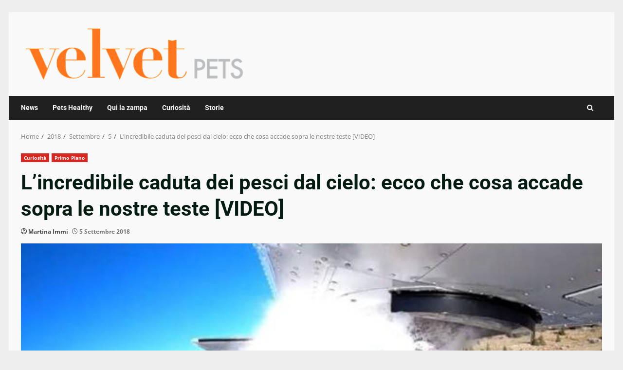

--- FILE ---
content_type: text/css
request_url: https://www.velvetpets.it/wp-content/cache/fvm/min/1767957354-cssb971e562ebeceb0ec6ed1a91b43c223c9a2bafee0f00b00dbc8fda90b52a5.css
body_size: 33347
content:
@charset "UTF-8";
/* https://www.velvetpets.it/wp-content/themes/darknews/style.css?ver=6.9 */
html{font-family:'Open Sans',sans-serif;font-size:100%;-webkit-text-size-adjust:100%;-ms-text-size-adjust:100%;text-rendering:auto;-webkit-font-smoothing:antialiased;-moz-osx-font-smoothing:grayscale}body{margin:0}article,aside,details,figcaption,figure,footer,header,main,menu,nav,section,summary{display:block}audio,canvas,progress,video{display:inline-block;vertical-align:baseline}audio:not([controls]){display:none;height:0}[hidden],template{display:none}a{background-color:transparent}a:active,a:hover{outline:0}abbr[title]{border-bottom:1px dotted}b,strong{font-weight:700}dfn{font-style:italic}h1{font-size:2em;margin:.67em 0}mark{background:#d72924;color:#000}small{font-size:80%}sub,sup{font-size:75%;line-height:0;position:relative;vertical-align:baseline}sup{top:-.5em}sub{bottom:-.25em}img{border:0}svg:not(:root){overflow:hidden}figure{margin:1em 40px}hr{box-sizing:content-box;height:0}pre{overflow:auto}code,kbd,pre,samp{font-family:monospace,monospace;font-size:1em}button,input,optgroup,select,textarea{color:inherit;font:inherit;margin:0}button{overflow:visible}button,select{text-transform:none}button,html input[type="button"],input[type="reset"],input[type="submit"]{-webkit-appearance:button;cursor:pointer}button[disabled],html input[disabled]{cursor:default}button::-moz-focus-inner,input::-moz-focus-inner{border:0;padding:0}input{line-height:normal}input[type="file"]{height:unset;padding:10px}input[type="checkbox"],input[type="radio"]{box-sizing:border-box;padding:0;display:inline-block;vertical-align:middle;margin:0}body input[type="checkbox"],body input[type="radio"]{offset:none}body.aft-dark-mode input[type="checkbox"],body.aft-dark-mode input[type="radio"]{color-scheme:dark}input[type="number"]::-webkit-inner-spin-button,input[type="number"]::-webkit-outer-spin-button{height:auto}input[type="search"]::-webkit-search-cancel-button,input[type="search"]::-webkit-search-decoration{-webkit-appearance:none}.btn-style1 a:visited,.btn-style1 a,button,input[type="button"],input[type="reset"],input[type="submit"]{border:none;border-radius:0;background:#d72924;color:#fff;font-size:12px;line-height:normal;height:38px;padding:5px 10px;transition:all 300ms ease-out;text-transform:uppercase;font-weight:700}.btn-style1 a:visited,.btn-style1 a{display:inline-block;height:auto}button.af-not-button{height:auto;font-size:15px;padding:0;line-height:normal;text-transform:inherit;background:transparent;font-weight:400;align-items:center}fieldset{border:1px solid silver;margin:0 2px;padding:.35em .625em .75em}legend{border:0;padding:0 10px;width:unset}textarea{overflow:auto}optgroup{font-weight:700}table{border-collapse:collapse;border-spacing:0}td,th{padding:10px;border-top-width:1px;border-top-style:solid;border-left-width:1px;border-left-style:solid}tr:last-child th,tr:last-child td{border-bottom-width:1px;border-bottom-style:solid}td:last-child,th:last-child{border-right-width:1px;border-right-style:solid}body.aft-default-mode input[type=file],body.aft-default-mode input[type="text"],body.aft-default-mode input[type="email"],body.aft-default-mode input[type="url"],body.aft-default-mode input[type="password"],body.aft-default-mode input[type="search"],body.aft-default-mode input[type="number"],body.aft-default-mode input[type="tel"],body.aft-default-mode input[type="range"],body.aft-default-mode input[type="date"],body.aft-default-mode input[type="month"],body.aft-default-mode input[type="week"],body.aft-default-mode input[type="time"],body.aft-default-mode input[type="datetime"],body.aft-default-mode input[type="datetime-local"],body.aft-default-mode input[type="color"],body.aft-default-mode textarea,body.aft-default-mode .comment-form input[type="text"],body.aft-default-mode .comment-form input[type="email"],body.aft-default-mode .comment-form input[type="url"],body.aft-default-mode .comment-form textarea{background:rgb(255,255,255,.05)}body,button,input,select,optgroup,textarea{color:#4a4a4a;font-family:'Open Sans',sans-serif;font-size:1rem;font-size:16px;line-height:1.5}input{height:38px}button,input,select,optgroup,textarea{border:1px solid #dcdcdc}h1,h2,h3,h4,h5,h6{clear:both;line-height:1.3}div.custom-menu-link>a,.exclusive-posts .exclusive-now,.aft-posts-tabs-panel .nav-tabs>li>a,.aft-main-banner-wrapper .nav-tabs>li>a{font-family:'Roboto',serif}.cat-links li a{font-family:'Open Sans',sans-serif}.wp-block-search__label,.site-title,h1,h2,h3,h4,h5,h6{font-family:'Roboto',serif;font-weight:700}p{margin-bottom:15px}dfn,cite,em,i{font-style:italic}blockquote{border:0;position:relative;font-size:1.5625em;line-height:1.5;border-left:.15em solid;margin-top:28px;margin-bottom:28px;padding-left:1em}blockquote blockquote{font-size:1em;margin-bottom:0;padding-bottom:0}blockquote blockquote:after{border-bottom:0}@media not screen and (min-width:992px){blockquote{font-size:1.125em;line-height:1.33333;margin-top:2.66667em;margin-bottom:2em;padding:.66667em;padding-top:1.33333em;padding-bottom:1.33333em}}blockquote cite{display:block;margin-top:1.5em;font-size:.57143em;line-height:1.5;font-style:normal}address{margin:0 0 1.5em}abbr,acronym{border-bottom:1px dotted #666;cursor:help}mark,ins{text-decoration:none}big{font-size:125%}html{box-sizing:border-box}*,*:before,*:after{box-sizing:inherit}body.aft-default-mode{background-color:#eee}body.aft-dark-mode{background-color:#000}hr{background-color:#ccc;border:0;height:1px;margin-bottom:1.5em}ul,ol{margin:0;padding:0;list-style:none}ul.wp-block-list{list-style-type:revert;margin-left:1.5em}ol.wp-block-list{list-style-type:decimal;margin-left:1.5em}li>ul,li>ol{margin-bottom:0;margin-left:1.5em}dl{border:2px solid #e8e8e8;padding:2.5em}dt{text-align:left;font-size:130%;font-weight:700}dd{margin:0;padding:0 0 1em 0}img{height:auto;max-width:100%}figure{margin:0 auto}table{margin:0 0 1.5em;width:100%}#af-preloader{width:100%;height:100%;position:fixed;background-color:#fff;z-index:99999999;top:0;left:0}#loader-wrapper{position:absolute;top:50%;left:50%;-webkit-transform:translate(-50%,-50%);transform:translate(-50%,-50%)}#loader{border:.4rem double #ccc;width:50px;height:50px;border-radius:50%;-webkit-animation:spin 1s linear 0s infinite;animation:spin 1s linear 0s infinite}.aft-dark-mode #loader{border-color:rgba(255,255,255,.25);border-bottom-color:#d72924}.aft-default-mode #loader{border-color:rgba(0,0,0,.25);border-bottom-color:#d72924}@-webkit-keyframes spin{0%{transform:rotate(0deg)}100%{transform:rotate(360deg)}}@keyframes spin{0%{transform:rotate(0deg)}100%{transform:rotate(360deg)}}.elementor-html #af-preloader{display:none}.main-navigation #primary-menu>ul:not(.menu-mobile)>li,.main-navigation .menu-desktop>li,.main-navigation .menu-desktop>ul>li{position:relative;display:inline-block;transition-duration:0.5s;font-size:14px;line-height:19px;font-weight:700}.main-navigation #primary-menu>ul:not(.menu-mobile)>li>a,.main-navigation .menu-desktop>li>a,.main-navigation .menu-desktop>ul>li>a{padding:15px}@media screen and (min-width:993px){.main-navigation #primary-menu>ul:not(.menu-mobile)>li:first-child>a,.main-navigation .menu-desktop>li:first-child>a,.main-navigation .menu-desktop>ul>li:first-child>a{padding-left:0}.main-navigation .menu-desktop>li:last-child>a,.main-navigation .menu-desktop>ul>li:last-child>a{padding-right:0}.main-navigation .menu-desktop>li.menu-item-has-children>a,.main-navigation .menu-desktop>ul>li.menu-item-has-children>a{padding-right:30px}.main-navigation .menu-desktop>li.menu-item-has-children:last-child>a,.main-navigation .menu-desktop>ul>li.menu-item-has-children:last-child>a{padding-right:15px}.main-navigation .menu-desktop>li.menu-item-has-children:last-child>a::after,.main-navigation .menu-desktop>ul>li.menu-item-has-children:last-child>a::after{right:0}}.main-navigation ul li a{color:#fff}.main-navigation ul.children li,.main-navigation ul .sub-menu li{display:block;float:none;text-align:left;text-transform:none;padding:0;border-top:1px solid rgba(0,0,0,.1);position:relative}.main-navigation ul.children li:first-child,.main-navigation ul .sub-menu li:first-child{border:none}.main-navigation ul.children li a,.main-navigation ul .sub-menu li a{padding:10px 15px;display:inline-block;position:relative}.ham{width:23px;height:2px;top:50%;left:50%;transform:translate(-50%,-50%);display:block;margin-right:auto;background-color:#fff;position:relative;-webkit-transition:all .25s ease-in-out;-moz-transition:all .25s ease-in-out;-ms-transition:all .25s ease-in-out;-o-transition:all .25s ease-in-out;transition:all .25s ease-in-out}.ham:before,.ham:after{position:absolute;content:'';width:100%;height:2px;left:0;top:-8px;background-color:#fff;-webkit-transition:all .25s ease-in-out;-moz-transition:all .25s ease-in-out;-ms-transition:all .25s ease-in-out;-o-transition:all .25s ease-in-out;transition:all .25s ease-in-out}.ham:after{top:8px}.ham.exit{background-color:transparent}body.aft-default-mode .ham.exit{background-color:transparent}.ham.exit:before{-webkit-transform:translateY(8px) rotateZ(-45deg);-moz-transform:translateY(8px) rotateZ(-45deg);-ms-transform:translateY(8px) rotateZ(-45deg);-o-transform:translateY(8px) rotateZ(-45deg);transform:translateY(8px) rotateZ(-45deg)}.ham.exit:after{-webkit-transform:translateY(-8px) rotateZ(45deg);-moz-transform:translateY(-8px) rotateZ(45deg);-ms-transform:translateY(-8px) rotateZ(45deg);-o-transform:translateY(-8px) rotateZ(45deg);transform:translateY(-8px) rotateZ(45deg)}.menu-toggle,.main-navigation.toggled ul{display:block}.main-navigation .toggle-menu{width:40px;text-align:center;cursor:pointer;font-size:15px;display:none;padding:25px;background-color:transparent;border:none}.main-navigation .toggle-menu:focus{outline:1px dotted #fff}.main-navigation .menu .menu-mobile{margin:0;list-style:none;text-align:left;z-index:9999;background-color:#fff;display:none;position:absolute;top:100%;left:0;width:100%}.main-navigation .menu .menu-mobile li{padding:0}.main-navigation .menu .menu-mobile li a{display:block;color:#000;text-decoration:none;position:relative;padding:15px 25px;padding-left:10px;padding-right:30px;border-top:1px solid rgba(0,0,0,.1);-webkit-transition:all 0.3s ease;-moz-transition:all 0.3s ease;-ms-transition:all 0.3s ease;-o-transition:all 0.3s ease;transition:all 0.3s ease}.main-navigation .menu .menu-mobile li .sub-menu{display:none}.main-navigation .menu .menu-mobile li .sub-menu li a{padding-left:30px}.main-navigation ul li.page_item_has_children>a:after,.main-navigation ul li.menu-item-has-children>a:after{content:"\f078";font-family:'aft-icons'!important;display:inline-block;position:absolute;right:15px;font-size:10px}.main-navigation ul.children li.page_item_has_children>a:after,.main-navigation ul .sub-menu li.menu-item-has-children>a:after{display:none}body.sidr-open:before{content:"";left:0;top:0;z-index:102;width:100%;height:100%;position:fixed;cursor:pointer;-webkit-transition:visibility 0s,opacity 0.4s linear;transition:visibility 0s,opacity 0.4s linear;visibility:visible;opacity:.75;background-color:#fff}body.aft-dark-mode #af-preloader,body.aft-dark-mode.sidr-open:before{background-color:rgb(33,32,27)}@media only screen and (min-width:993px){.main-navigation .menu li a button{display:none}.main-navigation #primary-menu,.main-navigation .menu-desktop,.main-navigation .menu-desktop>ul{font-size:0;display:flex;justify-content:center;flex-wrap:wrap}.main-navigation .menu ul ul li{width:210px}.main-navigation .menu-desktop>li.current-menu-item::after,.main-navigation .menu-desktop>ul>li.current-menu-item::after,.main-navigation .menu-desktop>li::after,.main-navigation .menu-desktop>ul>li::after{content:"";background-color:#d72924;position:absolute;left:15px;right:0;bottom:0;height:3px;width:0;transform-origin:center;transition:width ease-in 0.2s}.main-navigation .menu-desktop>li.current-menu-item:first-child::after,.main-navigation .menu-desktop>ul>li.current-menu-item:first-child::after,.main-navigation .menu-desktop>li:first-child::after,.main-navigation .menu-desktop>ul>li:first-child::after{left:0}.main-navigation .menu-desktop.hide-menu-border>li.current-menu-item::after,.main-navigation .menu-desktop.hide-menu-border>ul>li.current-menu-item::after,.main-navigation .menu-desktop.hide-menu-border>li::after,.main-navigation .menu-desktop.hide-menu-border>ul>li::after{display:none}.main-navigation .menu-desktop>li.current-menu-item::after,.main-navigation .menu-desktop>ul>li.current-menu-item::after,.main-navigation .menu-desktop>li:hover::after,.main-navigation .menu-desktop>ul>li:hover::after{width:30px}.main-navigation .menu ul>li>a{position:relative;display:block}.main-navigation .menu ul ul a{display:block;padding:15px 25px;padding-left:10px;padding-right:30px;line-height:inherit}.main-navigation .menu ul ul{position:absolute;text-align:left;visibility:hidden;filter:alpha(opacity=0);opacity:0;margin:0 auto;padding:0;box-shadow:0 5px 5px rgba(0,0,0,.3);-webkit-transition:top 0.4s;-moz-transition:top 0.4s;-ms-transition:top 0.4s;-o-transition:top 0.4s;transition:top 0.4s}.main-navigation .menu li:focus-within>ul{visibility:visible;filter:alpha(opacity=1);opacity:1;z-index:999}.main-navigation .menu li:focus>ul,.main-navigation .menu li:hover>ul{visibility:visible;filter:alpha(opacity=1);opacity:1;z-index:999}.main-navigation .menu>ul>li>ul{top:110%;left:15px;background-color:#fff}.main-navigation .menu>ul>li:first-child>ul{left:0}.main-navigation .menu>ul>li:nth-child(5n+9)>ul,.main-navigation .menu>ul>li:nth-child(5n+8)>ul,.main-navigation .menu>ul>li:nth-child(5n+7)>ul,.main-navigation .menu>ul>li:nth-child(5n+6)>ul,.main-navigation .menu>ul>li:nth-child(5n+5)>ul{left:unset;right:15px}.main-navigation .menu>ul>li:nth-child(5n+9):last-child>ul,.main-navigation .menu>ul>li:nth-child(5n+8):last-child>ul,.main-navigation .menu>ul>li:nth-child(5n+7):last-child>ul,.main-navigation .menu>ul>li:nth-child(5n+6):last-child>ul,.main-navigation .menu>ul>li:nth-child(5n+5):last-child>ul{right:0;left:unset}.main-navigation .menu>ul>li:focus-within>ul{top:100%}.main-navigation .menu>ul>li:focus>ul,.main-navigation .menu>ul>li:hover>ul{top:100%}.main-navigation .menu ul ul ul{top:-20px;left:100%;background-color:#fff;display:none}.main-navigation .menu>ul>li:nth-child(5n+9)>ul ul,.main-navigation .menu>ul>li:nth-child(5n+8)>ul ul,.main-navigation .menu>ul>li:nth-child(5n+7)>ul ul,.main-navigation .menu>ul>li:nth-child(5n+6)>ul ul,.main-navigation .menu>ul>li:nth-child(5n+5)>ul ul{left:unset;right:100%}.main-navigation ul.children li.page_item_has_children>a:before,.main-navigation ul .sub-menu li.menu-item-has-children>a:before{font-family:'aft-icons'!important;content:"\f054";padding-right:10px;float:left;font-size:10px}.main-navigation .menu>ul>li:nth-child(5n+9)>ul li a:before,.main-navigation .menu>ul>li:nth-child(5n+8)>ul li a:before,.main-navigation .menu>ul>li:nth-child(5n+7)>ul li a:before,.main-navigation .menu>ul>li:nth-child(5n+6)>ul li a:before,.main-navigation .menu>ul>li:nth-child(5n+5)>ul li a:before{transform:rotate(180deg);position:absolute;right:15px}.main-navigation .menu ul ul li:focus-within>ul{top:0;display:block}.main-navigation .menu ul ul li:focus>ul,.main-navigation .menu ul ul li:hover>ul{top:0;display:block}}@media only screen and (max-width:992px){.main-navigation .menu>.menu{margin:0;list-style:none;text-align:left;z-index:9999;background-color:#fff;display:none;position:absolute;top:100%;left:0;width:100%}.site .site-header{display:block;padding-bottom:10px;padding-top:10px}.main-navigation .menu .menu-mobile li a button{position:absolute;top:0;right:0;bottom:0;width:30px;z-index:1;background-color:transparent;border:none;top:50%;transform:translateY(-50%);outline:none}.main-navigation .menu .menu-mobile li a button:focus{outline:1px dotted #ccc}.main-navigation .menu .menu-mobile li a button:before,.main-navigation .menu .menu-mobile li a button:after{content:'';width:13px;height:2px;background-color:#4a4a4a;position:absolute;margin:auto;top:0;right:0;bottom:0;left:0}.aft-dark-mode .main-navigation .menu .menu-mobile li a button:before,.aft-dark-mode .main-navigation .menu .menu-mobile li a button:after{background-color:#fff}.main-navigation .menu .menu-mobile li a button:after{width:2px;height:13px}.main-navigation .menu .menu-mobile li a button.active:after{opacity:0}}.main-navigation .menu-description{position:absolute;top:2px;left:calc(100% - 15px);background-color:#d72924;font-size:9px;padding:2px 4px;line-height:10px;color:#fff;z-index:1}.main-navigation .menu-item-has-children .menu-description{left:calc(100% - 30px)}.main-navigation .menu-item-has-children:last-child .menu-description{left:calc(100% - 15px)}.main-navigation .menu-description:after{position:absolute;content:'';width:0;height:0;border-left:0 solid transparent;border-right:5px solid transparent;border-top:5px solid #d72924;left:3px;bottom:-4px}.main-navigation .sub-menu .menu-description{top:50%;left:inherit;transform:translateY(-50%);margin:0 5px}.main-navigation .sub-menu .menu-description:after{display:none}body.aft-default-mode .main-navigation .menu .menu-mobile li a,body.aft-default-mode .main-navigation ul.children li a,body.aft-default-mode .main-navigation ul .sub-menu li a{color:#4a4a4a}a{text-decoration:none}a:focus{outline:1px dotted;text-decoration:none}a:hover,a:active{outline:0;text-decoration:none}.col-1{width:100%}.col-2{width:50%}.col-3{width:33.33%}.col-4{width:25%}.col-5{width:20%}.col-16{width:16.6667%}.col-30{width:30%}.col-40{width:40%}.col-60{width:60%}.col-70{width:70%}.col-66{width:66.67%}.col-75{width:75%}.float-l{float:left}.pad{padding-left:7.5px;padding-right:7.5px}.pad-5{padding-left:5px;padding-right:5px}.ptb-10{padding-top:7.5px;padding-bottom:7.5px}.marg-10-lr{margin-right:10px;margin-left:10px}.marg-btm-lr{margin-bottom:10px}.af-container-row{margin-right:-7.5px;margin-left:-7.5px}.af-container-row-5{margin-right:-7.5px;margin-left:-7.5px}.aft-main-banner-wrapper .af-container-row-5{margin-right:-5px;margin-left:-5px}.container-wrapper:before,.container-wrapper:after{content:"";display:table}.container-wrapper:after{clear:both}.container-wrapper{max-width:1244px;margin:0 auto;padding-left:25px;padding-right:25px}.af-boxed-layout .af-whole-wrapper{max-width:1244px;margin:0 auto;background:#f9f9f9}.aft-enable-top-bottom-gaps.af-boxed-layout .af-whole-wrapper{margin:25px auto}.af-boxed-layout .af-whole-wrapper .af-banner-wrapper{padding-left:0;padding-right:0}.af-banner-wrapper{max-width:1244px;margin:0 auto;padding-left:15px;padding-right:15px}.pos-rel{position:relative}.container-wrapper #primary{width:70%;padding-right:12.5px}.container-wrapper #secondary{width:30%;padding-left:12.5px}body.full-width-content #primary,.container-wrapper #primary.aft-no-sidebar{width:100%;padding:0}.container-wrapper #primary,.container-wrapper #secondary{float:left}body.align-content-right .container-wrapper #primary,body.align-content-right .container-wrapper #secondary{float:right}body.align-content-right .container-wrapper #primary{padding-right:0;padding-left:12.5px}body.align-content-right .container-wrapper #secondary{padding-right:12.5px;padding-left:0}.af-flex-container{display:flex}.section-block-upper{display:flex;flex-wrap:wrap;align-items:flex-start}@media only screen and (min-width:993px){body #secondary.sidebar-sticky-top{position:sticky;top:30px}body #secondary.sidebar-sticky-bottom{position:sticky;bottom:0;align-self:flex-end}.align-content-right .section-block-upper{flex-direction:row-reverse}}body #content.container-wrapper{margin-top:25px}body.error404 #content.container-wrapper .container{padding:0;margin:0 0 25px;width:unset}.entry-content{margin:15px 0}.af-double-column.list-style .read-details.pad{padding-left:15px;padding-right:0}.entry-meta img.avatar.photo{display:inline-block;width:25px;border-radius:50%;margin-right:5px;border:2px solid rgba(255,255,255,.05)}.aft-small-social-menu{text-align:right}.social-widget-menu ul li,.aft-small-social-menu ul li{display:inline-block;vertical-align:middle}.social-widget-menu ul li a,.aft-small-social-menu ul li a{font-size:14px;font-family:'aft-icons'!important;line-height:1;vertical-align:middle}.social-widget-menu ul li a:after,.aft-small-social-menu ul li a:after{font-family:'aft-icons'!important;font-size:14px}.social-widget-menu ul li a,.aft-small-social-menu ul li a,.em-author-details ul li a{display:block;width:30px;height:30px;font-size:18px;line-height:29px;position:relative;text-align:center}.social-widget-menu ul li a,.em-author-details ul li a,.aft-small-social-menu ul li a{color:#fff}footer .aft-small-social-menu ul li a:hover,header .top-header .aft-small-social-menu ul li a:hover,.social-widget-menu.af-widget-body ul li a{background-color:#000}.darknews_author_info_widget .aft-small-social-menu ul li a[href*="facebook.com"]:hover,footer .aft-small-social-menu ul li a[href*="facebook.com"]:hover,header .top-header .aft-small-social-menu ul li a[href*="facebook.com"]:hover,.social-widget-menu.af-widget-body ul li a[href*="facebook.com"]{background-color:#3b5999}.darknews_author_info_widget .aft-small-social-menu ul li a[href*="dribble.com"]:hover,footer .aft-small-social-menu ul li a[href*="dribble.com"]:hover,header .top-header .aft-small-social-menu ul li a[href*="dribble.com"]:hover,.social-widget-menu.af-widget-body ul li a[href*="dribble.com"]{background-color:#ea4c89}.darknews_author_info_widget .aft-small-social-menu ul li a[href*="vk.com"]:hover,footer .aft-small-social-menu ul li a[href*="vk.com"]:hover,header .top-header .aft-small-social-menu ul li a[href*="vk.com"]:hover,.social-widget-menu.af-widget-body ul li a[href*="vk.com"]{background-color:#4c75a3}.darknews_author_info_widget .aft-small-social-menu ul li a[href*="threads.com"]:hover,footer .aft-small-social-menu ul li a[href*="threads.com"]:hover,header .top-header .aft-small-social-menu ul li a[href*="threads.com"]:hover,.social-widget-menu.af-widget-body ul li a[href*="threads.com"],.darknews_author_info_widget .aft-small-social-menu ul li a[href*="x.com"]:hover,footer .aft-small-social-menu ul li a[href*="x.com"]:hover,header .top-header .aft-small-social-menu ul li a[href*="x.com"]:hover,.social-widget-menu.af-widget-body ul li a[href*="x.com"],.darknews_author_info_widget .aft-small-social-menu ul li a[href*="twitter.com"]:hover,footer .aft-small-social-menu ul li a[href*="twitter.com"]:hover,header .top-header .aft-small-social-menu ul li a[href*="twitter.com"]:hover,.social-widget-menu.af-widget-body ul li a[href*="twitter.com"]{background-color:#000}.darknews_author_info_widget .aft-small-social-menu ul li a[href*="linkedin.com"]:hover,footer .aft-small-social-menu ul li a[href*="linkedin.com"]:hover,header .top-header .aft-small-social-menu ul li a[href*="linkedin.com"]:hover,.social-widget-menu.af-widget-body ul li a[href*="linkedin.com"]{background-color:#0077B5}.darknews_author_info_widget .aft-small-social-menu ul li a[href*="instagram.com"]:hover,footer .aft-small-social-menu ul li a[href*="instagram.com"]:hover,header .top-header .aft-small-social-menu ul li a[href*="instagram.com"]:hover,.social-widget-menu.af-widget-body ul li a[href*="instagram.com"]{background-color:#3F729B}.darknews_author_info_widget .aft-small-social-menu ul li a[href*="youtube.com"]:hover,footer .aft-small-social-menu ul li a[href*="youtube.com"]:hover,header .top-header .aft-small-social-menu ul li a[href*="youtube.com"]:hover,.social-widget-menu.af-widget-body ul li a[href*="youtube.com"]{background-color:#cd201f}.darknews_author_info_widget .aft-small-social-menu ul li a[href*="vimeo.com"]:hover,footer .aft-small-social-menu ul li a[href*="vimeo.com"]:hover,header .top-header .aft-small-social-menu ul li a[href*="vimeo.com"]:hover,.social-widget-menu.af-widget-body ul li a[href*="vimeo.com"]{background-color:#1ab7ea}.darknews_author_info_widget .aft-small-social-menu ul li a[href*="plus.google.com"]:hover,footer .aft-small-social-menu ul li a[href*="plus.google.com"]:hover,header .top-header .aft-small-social-menu ul li a[href*="plus.google.com"]:hover,.social-widget-menu.af-widget-body ul li a[href*="plus.google.com"]{background-color:#dd4b39}.darknews_author_info_widget .aft-small-social-menu ul li a[href*="pinterest.com"]:hover,footer .aft-small-social-menu ul li a[href*="pinterest.com"]:hover,header .top-header .aft-small-social-menu ul li a[href*="pinterest.com"]:hover,.social-widget-menu.af-widget-body ul li a[href*="pinterest.com"]{background-color:#bd081c}.darknews_author_info_widget .aft-small-social-menu ul li a[href*="tumblr.com"]:hover,footer .aft-small-social-menu ul li a[href*="tumblr.com"]:hover,header .top-header .aft-small-social-menu ul li a[href*="tumblr.com"]:hover,.social-widget-menu.af-widget-body ul li a[href*="tumblr.com"]{background-color:#34465d}.darknews_author_info_widget .aft-small-social-menu ul li a[href*="wordpress.com"]:hover,.darknews_author_info_widget .aft-small-social-menu ul li a[href*="wordpress.org"]:hover,footer .aft-small-social-menu ul li a[href*="wordpress.com"]:hover,header .top-header .aft-small-social-menu ul li a[href*="wordpress.com"]:hover,footer .aft-small-social-menu ul li a[href*="wordpress.org"]:hover,header .top-header .aft-small-social-menu ul li a[href*="wordpress.org"]:hover,.social-widget-menu.af-widget-body ul li a[href*="wordpress.com"],.social-widget-menu.af-widget-body ul li a[href*="wordpress.org"]{background-color:#21759b}.darknews_author_info_widget .aft-small-social-menu ul li a[href*="whatsapp.com"]:hover,footer .aft-small-social-menu ul li a[href*="whatsapp.com"]:hover,header .top-header .aft-small-social-menu ul li a[href*="whatsapp.com"]:hover,.social-widget-menu.af-widget-body ul li a[href*="whatsapp.com"]{background-color:#25D366}.darknews_author_info_widget .aft-small-social-menu ul li a[href*="reddit.com"]:hover,footer .aft-small-social-menu ul li a[href*="reddit.com"]:hover,header .top-header .aft-small-social-menu ul li a[href*="reddit.com"]:hover,.social-widget-menu.af-widget-body ul li a[href*="reddit.com"]{background-color:#ff5700}.darknews_author_info_widget .aft-small-social-menu ul li a[href*="t.me"]:hover,footer .aft-small-social-menu ul li a[href*="t.me"]:hover,header .top-header .aft-small-social-menu ul li a[href*="t.me"]:hover,.social-widget-menu.af-widget-body ul li a[href*="t.me"]{background-color:#00405d}.darknews_author_info_widget .aft-small-social-menu ul li a[href*="ok.ru"]:hover,footer .aft-small-social-menu ul li a[href*="ok.ru"]:hover,header .top-header .aft-small-social-menu ul li a[href*="ok.ru"]:hover,.social-widget-menu.af-widget-body ul li a[href*="ok.ru"]{background-color:#ed812b}.darknews_author_info_widget .aft-small-social-menu ul li a[href*="wechat.com"]:hover,footer .aft-small-social-menu ul li a[href*="wechat.com"]:hover,header .top-header .aft-small-social-menu ul li a[href*="wechat.com"]:hover,.social-widget-menu.af-widget-body ul li a[href*="wechat.com"]{background-color:#09b83e}.darknews_author_info_widget .aft-small-social-menu ul li a[href*="weibo.com"]:hover,footer .aft-small-social-menu ul li a[href*="weibo.com"]:hover,header .top-header .aft-small-social-menu ul li a[href*="weibo.com"]:hover,.social-widget-menu.af-widget-body ul li a[href*="weibo.com"]{background-color:#ce1126}.darknews_author_info_widget .aft-small-social-menu ul li a[href*="github.com"]:hover,footer .aft-small-social-menu ul li a[href*="github.com"]:hover,header .top-header .aft-small-social-menu ul li a[href*="github.com"]:hover,.social-widget-menu.af-widget-body ul li a[href*="github.com"]{background-color:#00405d}.darknews_author_info_widget .aft-small-social-menu ul li a[href*="snapchat.com"]:hover,footer .aft-small-social-menu ul li a[href*="snapchat.com"]:hover,header .top-header .aft-small-social-menu ul li a[href*="snapchat.com"]:hover,.social-widget-menu.af-widget-body ul li a[href*="snapchat.com"]{background-color:#e6e400}.darknews_author_info_widget .aft-small-social-menu ul li a[href*="twitch.com"]:hover,footer .aft-small-social-menu ul li a[href*="twitch.com"]:hover,header .top-header .aft-small-social-menu ul li a[href*="twitch.com"]:hover,.social-widget-menu.af-widget-body ul li a[href*="twitch.com"]{background-color:#6441a5}.darknews_author_info_widget .aft-small-social-menu ul li a[href*="viber.com"]:hover,footer .aft-small-social-menu ul li a[href*="viber.com"]:hover,header .top-header .aft-small-social-menu ul li a[href*="viber.com"]:hover,.social-widget-menu.af-widget-body ul li a[href*="viber.com"]{background-color:#665cac}.darknews_author_info_widget .aft-small-social-menu ul li a[href*="tiktok.com"]:hover,footer .aft-small-social-menu ul li a[href*="tiktok.com"]:hover,header .top-header .aft-small-social-menu ul li a[href*="tiktok.com"]:hover,.social-widget-menu.af-widget-body ul li a[href*="tiktok.com"]{background-color:#010101}.darknews_author_info_widget .aft-small-social-menu ul li a[href*="buffer.com"]:hover,footer .aft-small-social-menu ul li a[href*="buffer.com"]:hover,header .top-header .aft-small-social-menu ul li a[href*="buffer.com"]:hover,.social-widget-menu.af-widget-body ul li a[href*="buffer.com"]{background-color:#000}.darknews_author_info_widget .aft-small-social-menu ul li a[href*="soundcloud.com"]:hover,footer .aft-small-social-menu ul li a[href*="soundcloud.com"]:hover,header .top-header .aft-small-social-menu ul li a[href*="soundcloud.com"]:hover,.social-widget-menu.af-widget-body ul li a[href*="soundcloud.com"]{background-color:#f75200}.darknews_author_info_widget .aft-small-social-menu ul li a[href*="behance.net"]:hover,footer .aft-small-social-menu ul li a[href*="behance.net"]:hover,header .top-header .aft-small-social-menu ul li a[href*="behance.net"]:hover,.social-widget-menu.af-widget-body ul li a[href*="behance.net"]{background-color:#053eff}.darknews_author_info_widget .aft-small-social-menu ul li a[href*="quora.com"]:hover,footer .aft-small-social-menu ul li a[href*="quora.com"]:hover,header .top-header .aft-small-social-menu ul li a[href*="quora.com"]:hover,.social-widget-menu.af-widget-body ul li a[href*="quora.com"]{background-color:#b92b27}.darknews_author_info_widget .aft-small-social-menu ul li a[href*="yahoo.com"]:hover,footer .aft-small-social-menu ul li a[href*="yahoo.com"]:hover,header .top-header .aft-small-social-menu ul li a[href*="yahoo.com"]:hover,.social-widget-menu.af-widget-body ul li a[href*="yahoo.com"]{background-color:#720e9e}.darknews_author_info_widget .aft-small-social-menu ul li a[href*="spotify.com"]:hover,footer .aft-small-social-menu ul li a[href*="spotify.com"]:hover,header .top-header .aft-small-social-menu ul li a[href*="spotify.com"]:hover,.social-widget-menu.af-widget-body ul li a[href*="spotify.com"]{background-color:#1ed760}.darknews_author_info_widget .aft-small-social-menu ul li a[href*="telegram.com"]:hover,footer .aft-small-social-menu ul li a[href*="telegram.com"]:hover,header .top-header .aft-small-social-menu ul li a[href*="telegram.com"]:hover,.social-widget-menu.af-widget-body ul li a[href*="telegram.com"]{background-color:#24a1de}.aft-small-social-menu ul a:after,.social-widget-menu ul a:before{content:"\f35d"}.aft-small-social-menu ul a[href*="buffer.com"]:after,.social-widget-menu ul a[href*="buffer.com"]:before{content:"\e925"}.aft-small-social-menu ul a[href*="snapchat.com"]:after,.social-widget-menu ul a[href*="snapchat.com"]:before{content:"\f2ad"}.aft-small-social-menu ul a[href*="viber.com"]:after,.social-widget-menu ul a[href*="viber.com"]:before{content:"\e90c"}.aft-small-social-menu ul a[href*="twitch.com"]:after,.social-widget-menu ul a[href*="twitch.com"]:before{content:"\e90b"}.aft-small-social-menu ul a[href*="tiktok.com"]:after,.social-widget-menu ul a[href*="tiktok.com"]:before{content:"\e900"}.aft-small-social-menu ul a[href*="dribbble.com"]:after,.social-widget-menu ul a[href*="dribbble.com"]:before{content:"\f17d"}.aft-small-social-menu ul a[href*="facebook.com"]:after,.social-widget-menu ul a[href*="facebook.com"]:before{content:"\f09a"}.aft-small-social-menu ul a[href*="threads.com"]:after,.social-widget-menu ul a[href*="threads.com"]:before{content:"\e916"}.aft-small-social-menu ul a[href*="vk.com"]:after,.social-widget-menu ul a[href*="vk.com"]:before{content:"\f189"}.aft-small-social-menu ul a[href*="x.com"]:after,.social-widget-menu ul a[href*="x.com"]:before,.aft-small-social-menu ul a[href*="twitter.com"]:after,.social-widget-menu ul a[href*="twitter.com"]:before{content:"\f099"}.aft-small-social-menu ul a[href*="linkedin.com"]:after,.social-widget-menu ul a[href*="linkedin.com"]:before{content:"\f0e1"}.aft-small-social-menu ul a[href*="instagram.com"]:after,.social-widget-menu ul a[href*="instagram.com"]:before{content:"\f16d"}.aft-small-social-menu ul a[href*="youtube.com"]:after,.social-widget-menu ul a[href*="youtube.com"]:before{content:"\f16a"}.aft-small-social-menu ul a[href*="vimeo.com"]:after,.social-widget-menu ul a[href*="vimeo.com"]:before{content:"\f27d"}.aft-small-social-menu ul a[href*="plus.google.com"]:after,.social-widget-menu ul a[href*="plus.google.com"]:before{content:"\f0d5"}.aft-small-social-menu ul a[href*="pinterest.com"]:after,.social-widget-menu ul a[href*="pinterest.com"]:before{content:"\f0d2"}.aft-small-social-menu ul a[href*="tumblr.com"]:after,.social-widget-menu ul a[href*="tumblr.com"]:before{content:"\f173"}.aft-small-social-menu ul a[href*="wordpress.org"]:after,.social-widget-menu ul a[href*="wordpress.org"]:before,.aft-small-social-menu ul a[href*="wordpress.com"]:after,.social-widget-menu ul a[href*="wordpress.com"]:before{content:"\f19a"}.aft-small-social-menu ul a[href*="whatsapp.com"]:after,.social-widget-menu ul a[href*="whatsapp.com"]:before{content:"\f232"}.aft-small-social-menu ul a[href*="reddit.com"]:after,.social-widget-menu ul a[href*="reddit.com"]:before{content:"\f281"}.aft-small-social-menu ul a[href*="t.me"]:after,.social-widget-menu ul a[href*="t.me"]:before{content:"\f2c6"}.aft-small-social-menu ul a[href*="ok.ru"]:after,.social-widget-menu ul a[href*="ok.ru"]:before{content:"\f263"}.aft-small-social-menu ul a[href*="wechat.com"]:after,.social-widget-menu ul a[href*="wechat.com"]:before{content:"\f1d7"}.aft-small-social-menu ul a[href*="weibo.com"]:after,.social-widget-menu ul a[href*="weibo.com"]:before{content:"\f18a"}.aft-small-social-menu ul a[href*="github.com"]:after,.social-widget-menu ul a[href*="github.com"]:before{content:"\e902"}.aft-small-social-menu ul a[href*="soundcloud.com"]:after,.social-widget-menu ul a[href*="soundcloud.com"]:before{content:"\f1be"}.aft-small-social-menu ul a[href*="behance.net"]:after,.social-widget-menu ul a[href*="behance.net"]:before{content:"\f1b4"}.aft-small-social-menu ul a[href*="quora.com"]:after,.social-widget-menu ul a[href*="quora.com"]:before{content:"\f2c4"}.aft-small-social-menu ul a[href*="yahoo.com"]:after,.social-widget-menu ul a[href*="yahoo.com"]:before{content:"\e90d"}.aft-small-social-menu ul a[href*="spotify.com"]:after,.social-widget-menu ul a[href*="spotify.com"]:before{content:"\f1bc"}.aft-small-social-menu ul a[href*="messenger.com"]:after,.social-widget-menu ul a[href*="messenger.com"]:before{content:"\e901"}.aft-small-social-menu ul a[href*="stackoverflow.com"]:after,.social-widget-menu ul a[href*="stackoverflow.com"]:before{content:"\f16c"}.aft-small-social-menu ul a[href*="slack.com"]:after,.social-widget-menu ul a[href*="slack.com"]:before{content:"\f198"}.aft-small-social-menu ul a[href*="telegram.com"]:after,.social-widget-menu ul a[href*="telegram.com"]:before{content:"\f2c6"}footer .aft-small-social-menu ul li a,header .top-header .aft-small-social-menu ul li a{color:#fff;background-color:rgba(0,0,0,.75);line-height:28px}.aft-default-mode footer .aft-small-social-menu ul li a,.aft-default-mode header .top-header .aft-small-social-menu ul li a{background-color:rgba(255,255,255,.15)}footer .aft-small-social-menu ul li a:hover,header .top-header .aft-small-social-menu ul li a:hover{background-color:#d72924}body .darknews-header .aft-small-social-menu ul li a:hover,footer .aft-small-social-menu ul li a:hover{color:#fff}.darknews-header .top-header{background-color:#202020;padding:10px 0;color:#fff}.top-bar-flex{display:flex;align-items:center;position:relative;min-height:30px}.top-bar-flex .top-bar-left{display:flex;align-items:center}.top-bar-flex .top-bar-right{text-align:right;display:flex;align-items:center;justify-content:flex-end}.off-cancas-panel{line-height:1}.offcanvas{display:inline-block}.offcanvas-nav{display:inline-block;outline-offset:2px}.offcanvas-nav:focus-within{outline:1px dotted #fff;outline-offset:2px}.offcanvas-menu{position:relative;overflow:hidden;width:24px;height:17px;margin:0 auto}.offcanvas-menu span{position:absolute;display:inline-block;width:100%;left:0;border-radius:10px;height:3px;background-color:#fff;border-color:#fff;transition:.1s all ease-in}.af-on-right .offcanvas .offcanvas-menu span{left:inherit;right:0}.offcanvas-menu span.mbtn-mid{top:50%;margin-top:-1.5px}.offcanvas-menu span.mbtn-top{width:85%}.offcanvas-menu span.mbtn-bot{bottom:0;width:60%;transition-delay:90ms}#sidr{background:#fff;display:block;position:fixed;top:0;height:100%;z-index:999999;overflow-x:hidden;overflow-y:auto;width:100%;max-width:380px;visibility:hidden;opacity:0}.sidr.left{left:-380px}body.sidr-open #sidr{visibility:visible;opacity:1}.offcanvas:hover .offcanvas-menu span.mbtn-top,.offcanvas:hover .offcanvas-menu span.mbtn-bot{width:100%}.date-bar-left{line-height:1;color:#fff;font-weight:700;font-size:14px}.read-img a.aft-post-image-link{position:absolute;top:0;left:0;width:100%;height:100%;font-size:0}.af-search-wrap{width:30px;position:relative;display:inline-block;text-align:center}.search-icon{display:block;line-height:38px;font-size:14px;color:#fff;font-weight:700;text-align:center;outline:0}.search-icon:visited,.search-icon:hover,.search-icon:focus,.search-icon:active{outline:0;color:#fff}.search-icon:focus,.search-icon:focus-within{outline:1px dotted}.af-search-form{background:#fff;position:absolute;right:0;top:120%;width:325px;text-align:left;visibility:hidden;filter:alpha(opacity=0);opacity:0;margin:0 auto;margin-top:1px;padding:14px;z-index:99;border-radius:0;-webkit-transition:opacity 0.2s,top 0.4s,visibility 0s linear 0.4s;-moz-transition:opacity 0.2s,top 0.4s,visibility 0s linear 0.4s;-ms-transition:opacity 0.2s,top 0.4s,visibility 0s linear 0.4s;-o-transition:opacity 0.2s,top 0.4s,visibility 0s linear 0.4s;transition:opacity 0.2s,top 0.4s,visibility 0s linear 0.4s;-webkit-box-shadow:0 4px 5px 0 rgba(0,0,0,.15);-moz-box-shadow:0 4px 5px 0 rgba(0,0,0,.15);-ms-box-shadow:0 4px 5px 0 rgba(0,0,0,.15);-o-box-shadow:0 4px 5px 0 rgba(0,0,0,.15);box-shadow:0 4px 5px 0 rgba(0,0,0,.15)}.search-overlay.reveal-search .af-search-form{visibility:visible;filter:alpha(opacity=1);opacity:1;z-index:999;top:100%;-webkit-transition:opacity 0.4s,top 0.4s;-moz-transition:opacity 0.4s,top 0.4s;-ms-transition:opacity 0.4s,top 0.4s;-o-transition:opacity 0.4s,top 0.4s;transition:opacity 0.4s,top 0.4s}.search-form label{width:75%;float:left;margin-bottom:0}input.search-field{float:none;width:100%;padding:0 14px;height:38px;-moz-box-sizing:border-box;box-sizing:border-box;background:#fafafa;border:1px solid #dcdcdc;font-size:13px;border-radius:3px 0 0 3px;font-weight:400}.mc4wp-form-fields input[type="email"]:focus,input.search-field:focus{outline:1px dotted;outline-offset:-2px}footer input[type=search].wp-block-search__input,footer .mc4wp-form-fields input[type="email"],footer input.search-field{background:rgba(255,255,255,.1);border-color:rgba(255,255,255,.1);color:#fff}footer .mc4wp-form-fields input[type="email"]::placeholder,footer input.search-field::placeholder,.aft-dark-mode .wp-post-author-meta a,.aft-dark-mode .wp-post-author-meta a:visited,.aft-dark-mode .posts-author a,.aft-dark-mode .posts-author a:visited{color:#fff}select{min-width:199px;padding:1px 2px;height:38px}.darknews-widget select{width:100%;height:38px;line-height:38px;display:block;position:relative;cursor:pointer}.site-footer .darknews-widget select,body.aft-dark-mode .darknews-widget select{background:rgba(255,255,255,.1);border-color:rgba(255,255,255,.1);color:#fff}.site-footer .darknews-widget select option,body.aft-dark-mode .darknews-widget select option{background:rgba(0,0,0,.5)}.darknews-widget .mc4wp-form-fields{position:relative}.woocommerce-product-search{display:flex}.widget_product_search input.search-field button[type="submit"],.darknews-widget .mc4wp-form-fields input[type="submit"]{position:absolute;right:0;top:0;width:25%}.darknews-widget .mc4wp-form-fields input[type="submit"]{padding:0 10px;font-size:13px;line-height:37px}.widget_product_search input.search-field,.darknews-widget .mc4wp-form-fields input[type="email"]{width:75%;padding:0 15px;font-weight:400;font-size:13px}body.aft-dark-mode .inner-suscribe input,body.aft-dark-mode .darknews-widget .mc4wp-form-fields input[type="email"],body.aft-dark-mode .widget input.search-field{background-color:rgba(255,255,255,.15);border:none}body.aft-dark-mode .inner-suscribe input::placeholder,body.aft-dark-mode .darknews-widget .mc4wp-form-fields input[type="email"]::placeholder,body.aft-dark-mode .widget input.search-field::placeholder{color:rgba(255,255,255,.75)}.woocommerce-product-search button[type="submit"]{background:#d72924;border:1px solid #d72924;border-radius:0 3px 3px 0;color:#fff;padding:0;height:38px;font-size:13px;width:25%;margin:0}input.search-submit{border:1px solid #d72924;border-radius:0 3px 3px 0;padding:0;height:38px;font-size:13px;width:25%;margin:0}input[type=search].wp-block-search__input{border-radius:0;padding-left:10px;padding-right:10px;box-sizing:border-box;width:75%}body.aft-default-mode input[type=search].wp-block-search__input{border:1px solid rgba(0,0,0,.1)}.wp-block-search__button{margin-left:0;border-radius:0;background-color:#d72924;color:#fff;width:25%;border:unset;font-size:13px}.wp-block-search__button.has-icon{width:unset}.wp-block-search__inside-wrapper{width:100%!important}.wp-block-search.wp-block-search__button-inside .wp-block-search__inside-wrapper{padding:0;border:unset}.wp-block-search.wp-block-search__button-inside .wp-block-search__inside-wrapper .wp-block-search__input{padding-right:10px;padding-left:10px}.af-header-image.data-bg{position:relative;background-size:cover;background-position:center;background-repeat:no-repeat}.af-header-image.data-bg:before{position:absolute;content:'';top:0;left:0;height:100%;width:100%;background:#000;opacity:.33}.af-header-image.data-bg>div{position:relative}.header-image-default .af-header-image.data-bg{padding:45px 0}.header-image-full .af-header-image.data-bg{background-size:contain;background-color:transparent;padding:65px 0}.header-layout-3 .site-header .site-branding .site-title,.site-branding .site-title{font-size:48px}.site-branding .site-title{margin:0;line-height:1}.darknews-header .bottom-bar-flex{display:flex;justify-content:space-between;align-items:center}.header-layout-compressed-full.darknews-header .bottom-bar-flex{justify-content:flex-end}.header-layout-compressed-full.darknews-header .bottom-bar-flex .logo{margin-right:auto}div.custom-menu-link{display:flex}div.custom-menu-link>a{background:#d72924;padding:0 10px 0 0;color:#fff;font-size:14px;font-weight:700;display:flex;align-items:center}div.custom-menu-link i{font-size:14px;height:14px;width:20px}.header-layout-default .af-middle-header{padding:25px 0}.darknews-header.header-layout-default .bottom-bar-flex>div{display:flex}.header-layout-default .off-cancas-panel{display:flex;align-items:center}.darknews-header.header-layout-default .search-watch .af-search-wrap{margin-right:10px;display:flex;align-items:center;justify-content:center}.darknews-header.header-layout-default .search-watch div.custom-menu-link>a{background:#d72924;text-transform:uppercase}.darknews-header .bottom-pos-rel{position:relative}.header-layout-compressed-full .logo{padding:20px 0}.header-layout-compressed-full .logo .site-title{margin:0}.logo .site-description{margin-bottom:0}.darknews-header .af-boxed .bottom-bar-up{position:absolute;top:-60px;left:0;z-index:99999;width:100%;background-color:#fff}.header-layout-compressed-full .bottom-nav{display:flex;align-items:center;padding-right:25px}.header-layout-compressed-full .aft-hide-on-mobile.aft-search-compress{display:flex;align-items:center}.darknews-header .main-navigation .menu-desktop .menu-mobile>li{display:block}.header-layout-compressed-full .main-navigation .menu-desktop>ul>li>a{position:relative;opacity:1}.header-layout-compressed-full .main-navigation .menu-desktop>ul>li:hover>a,.header-layout-compressed-full .main-navigation .menu-desktop>ul>li.current-menu-item>a{opacity:1}.darknews-header.header-layout-centered .top-bar-right div.custom-menu-link>a,.darknews-header.header-layout-compressed-full .top-bar-right div.custom-menu-link>a{background:#d72924;text-transform:uppercase;text-align:left}.header-layout-compressed-full .top-bar-flex .aft-hide-on-mobile{margin-left:4px}@media (min-width:993px){.header-layout-compressed-full .menu-desktop>ul.menu,.header-layout-compressed-full ul.menu-desktop{display:flex;flex-wrap:wrap;justify-content:flex-start}}.header-layout-centered .mid-header-wrapper{padding:25px 0}.header-layout-centered .mid-bar-flex{display:flex;justify-content:center}.header-layout-centered .af-search-mid,.header-layout-centered .off-cancas-panel{display:flex;align-items:center}.header-layout-compressed-full .off-cancas-panel,.header-layout-default .off-cancas-panel,.header-layout-centered .off-cancas-panel{margin-right:20px}.header-layout-default .logo,.header-layout-centered .logo{padding:10px 0;text-align:center}.header-layout-centered .bottom-nav{text-align:center;position:relative}.header-layout-centered .aft-small-social-menu{display:inline-block;padding:0;margin-left:4px}div#main-navigation-bar{background:#202020}.header-layout-default .af-bottom-head-nav,.header-layout-default .af-middle-container{display:flex;justify-content:space-between;align-items:center}.header-layout-default .af-middle-container .logo{padding:0 10px 0 0;width:40%;text-align:left}.header-layout-default .af-middle-container .header-promotion{padding:10px;padding-right:0;width:60%;text-align:right}.below-banner-advertisment-section .banner-promotions-wrapper:nth-last-child(2),.header-promotion .banner-promotions-wrapper:nth-last-child(2){margin-bottom:10px}.header-layout-default .af-bottom-header{position:relative}.header-layout-centered .header-promotion{text-align:center}@media only screen and (max-width:990px){.header-layout-default .af-middle-container{flex-wrap:wrap;justify-content:center}.header-layout-default .af-middle-container .logo{padding:0;width:100%;text-align:center}.header-layout-default .af-middle-container .header-promotion{padding:20px 0 0;width:100%;text-align:center}}.header-layout-compressed{background-color:#fff}.header-layout-compressed .compress-bar-flex{display:flex;justify-content:space-between}.header-layout-compressed .offcanvas,.header-layout-compressed .off-cancas-panel,.header-layout-compressed .compress-bar-right,.header-layout-compressed .af-search-wrap,.header-layout-compressed .compress-bar-left{display:flex}.header-layout-compressed .offcanvas,.header-layout-compressed .compress-bar-right,.header-layout-compressed .af-search-wrap{align-items:center}.header-layout-compressed .af-search-wrap{justify-content:center}.header-layout-compressed .compress-bar-nav{display:flex;margin-right:15px}.header-layout-compressed.header-layout-compressed-centered .compress-bar-nav{align-items:center}.header-layout-compressed .compress-bar-mid .date-bar-mid{color:#fff;line-height:normal}.header-layout-compressed:not(.header-layout-compressed-centered) .menu-desktop,.header-layout-compressed:not(.header-layout-compressed-centered) nav.main-navigation,.header-layout-compressed:not(.header-layout-compressed-centered) .main-navigation>.menu,.header-layout-compressed:not(.header-layout-compressed-centered) .compress-bar-nav .navigation-container{display:flex}.header-layout-compressed .main-navigation .menu-desktop>li,.header-layout-compressed .main-navigation .menu-desktop>ul>li{align-items:center}.header-layout-compressed .offcanvas-menu span{background-color:#000}.header-layout-compressed:not(.header-layout-compressed-centered) .compress-bar-logo .logo{padding:10px;text-align:left;padding-left:0}.header-layout-compressed:not(.header-layout-compressed-centered) .center-burger>span{display:none}@media (max-width:1244px) and (min-width:1025px){.header-layout-compressed:not(.header-layout-compressed-centered) .compress-bar-mid{max-width:600px}}@media (max-width:1024px) and (min-width:993px){.header-layout-compressed:not(.header-layout-compressed-centered) .compress-bar-mid{max-width:550px}}@media (min-width:993px){.header-layout-compressed:not(.header-layout-compressed-centered) .main-navigation .menu-desktop>ul>li{padding-right:15px}.header-layout-compressed:not(.header-layout-compressed-centered) .main-navigation>.menu>.menu-desktop,.header-layout-compressed:not(.header-layout-compressed-centered) ul#primary-menu{display:flex;align-content:center;flex-wrap:wrap}}@media (max-width:992px){.header-layout-compressed .compress-bar-mid .date-bar-mid{display:none}}.aft-popular-tags{font-size:14px;position:relative;margin-top:15px}.banner-exclusive-posts-wrapper{margin-top:15px}.aft-popular-tags+.banner-exclusive-posts-wrapper{margin-top:0}.aft-popular-taxonomies-lists{background:rgba(255,255,255,.05);display:flex;align-items:center}body.aft-default-mode .aft-popular-taxonomies-lists{background:rgba(0,0,0,.05)}.aft-popular-taxonomies-lists strong{margin-right:20px;color:#202020;position:relative;padding:10px 15px;z-index:0}.aft-popular-taxonomies-lists strong:before{position:absolute;content:'';top:0;left:0;height:100%;width:100%;background-color:#000;opacity:.05;z-index:-1}.aft-dark-mode .aft-popular-taxonomies-lists strong:before{background-color:#fff}.aft-popular-taxonomies-lists strong:after{content:'';position:absolute;top:50%;transform:translateY(-50%);left:100%;border-color:transparent transparent transparent #000;border-style:solid;border-width:.7em;opacity:.05}.aft-dark-mode .aft-popular-taxonomies-lists strong:after{border-color:transparent transparent transparent #fff}.aft-popular-taxonomies-lists ul{display:inline-block}.aft-popular-taxonomies-lists ul li{display:inline-block;margin-right:20px}.aft-popular-taxonomies-lists ul li a{color:#202020;transition:all 0.5s linear}.aft-popular-taxonomies-lists ul li a:before{content:"\e90f";font-family:'aft-icons'!important;font-size:12px;padding:0 5px;font-weight:900}.banner-exclusive-posts-wrapper{position:relative}.banner-exclusive-posts-wrapper .exclusive-posts:before{position:absolute;content:'';top:0;left:0;height:100%;width:100%;background-color:#000;opacity:.1}.aft-dark-mode .banner-exclusive-posts-wrapper .exclusive-posts:before{background-color:#fff}.banner-exclusive-posts-wrapper a,.banner-exclusive-posts-wrapper a:visited{color:#202020;transition:all 0.5s linear}.banner-exclusive-posts-wrapper a:hover,.banner-exclusive-posts-wrapper a:visited:hover{color:#bb1919}.banner-exclusive-posts-wrapper .aft-ripple{display:inline-block;position:relative;min-width:30px;width:50px;min-height:50px;height:50px;display:flex;justify-content:center;align-items:center;background:rgba(0,0,0,.25)}.banner-exclusive-posts-wrapper .aft-ripple div{position:absolute;border:3px solid #fff;opacity:1;border-radius:50%;top:50%;left:50%;-o-transform:translate(-50%,-50%);-moz-transform:translate(-50%,-50%);-ms-transform:translate(-50%,-50%);-webkit-transform:translate(-50%,-50%);transform:translate(-50%,-50%);animation:aft-ripple 1.3s cubic-bezier(0,.2,.8,1) infinite}.banner-exclusive-posts-wrapper .aft-ripple div:nth-child(2){animation-delay:-0.5s}@keyframes aft-ripple{0%{width:0;height:0;opacity:1}100%{width:38px;height:38px;opacity:0}}.exclusive-posts{font-size:14px;margin:0;position:relative}.marquee.aft-flash-slide>div{display:flex;height:50px;overflow:hidden}.circle-marq-title{display:inline-block;vertical-align:middle}.exclusive-posts .marquee a span.circle-marq{vertical-align:middle}.exclusive-posts .exclusive-now{background:#d72924;color:#fff;float:left;text-transform:uppercase;position:relative;padding:0 15px;padding-left:0;margin-right:5px;display:flex;align-items:center;min-height:50px;font-weight:700}.exclusive-posts .exclusive-now span{margin-left:15px;display:inline-block}.exclusive-slides{padding:0 5px;overflow:hidden;position:relative}.exclusive-slides .marquee{width:10000px}.exclusive-posts .marquee a{padding:5px 25px;font-weight:700;align-items:center;display:inline-block}.exclusive-posts .marquee a span.circle-marq{width:40px;height:40px;overflow:hidden;display:inline-block;line-height:1;margin-right:10px;position:relative}.exclusive-posts .marquee a img{height:40px;width:40px;object-fit:cover}.exclusive-posts .marquee a span.circle-marq .trending-no{position:absolute;top:0;left:0;height:100%;width:100%;color:#fff;background:rgba(28,28,28,.5);text-align:center;line-height:39px;font-size:18px;font-weight:700}.screen-reader-text{border:0;clip:rect(1px,1px,1px,1px);clip-path:inset(50%);height:1px;margin:-1px;overflow:hidden;padding:0;position:absolute!important;width:1px;word-wrap:normal!important}.screen-reader-text:focus{background-color:#f1f1f1;border-radius:3px;box-shadow:0 0 2px 2px rgba(0,0,0,.6);clip:auto!important;clip-path:none;color:#21759b;display:block;font-size:14px;font-size:.875rem;font-weight:700;height:auto;left:5px;line-height:normal;padding:15px 23px 14px;text-decoration:none;top:5px;width:auto;z-index:100000}.alignleft{display:inline;float:left;margin-right:1.5em}.alignright{display:inline;float:right;margin-left:1.5em}.aligncenter{clear:both;display:block;margin-left:auto;margin-right:auto}.darknews_author_info_widget .read-img{width:150px;height:150px;border-radius:50%;overflow:hidden;margin:0 auto}.darknews_author_info_widget .read-img img{height:100%;width:100%;object-fit:cover}.darknews_author_info_widget .af-author-details,.darknews_author_info_widget .aft-small-social-menu{text-align:center}.darknews_author_info_widget .aft-small-social-menu ul li a{background-color:#202020}.darknews_author_info_widget .aft-small-social-menu ul li a:hover{background-color:#d72924}body.full-width-content .darknews_featured_posts_widget .col-4.pad:nth-child(4n+1){clear:left}body:not(.full-width-content) .darknews_featured_posts_widget .col-4.pad{width:33.33%}body:not(.full-width-content) .darknews_featured_posts_widget .col-4.pad:nth-child(3n+1){clear:left}body:not(.full-width-content) .darknews_posts_lists_widget .af-double-column.list-style.col-3{width:50%}body:not(.full-width-content) #primary .darknews_youtube_video_widget .col-2.secondary-video,body:not(.full-width-content) #primary .darknews_youtube_video_widget .col-2.primary-video{width:100%}body:not(.full-width-content) #primary .darknews_youtube_video_widget .primary-video{margin-bottom:20px}body:not(.full-width-content) #primary .af-youtube-video-list .primary-video iframe.entry-header-yt-iframe,body:not(.full-width-content) #primary .af-youtube-video-list .primary-video .entry-header-yt-video-wrapper{height:445px}body:not(.full-width-content) #primary .af-youtube-video-list iframe.entry-header-yt-iframe,body:not(.full-width-content) #primary .af-youtube-video-list .entry-header-yt-video-wrapper{height:215px}.darknews_posts_slider_widget .read-single .read-img.read-bg-img{height:550px}.darknews_posts_slider_widget .read-single .read-details{position:absolute;bottom:0;left:0;width:100%;color:#fff;padding:15px;z-index:1;background:-moz-linear-gradient(top,rgba(0,0,0,0) 0%,rgba(0,0,0,.75) 100%);background:-webkit-linear-gradient(top,rgba(0,0,0,0) 0%,rgba(0,0,0,.75) 100%);background:linear-gradient(to bottom,rgba(0,0,0,0) 0%,rgba(0,0,0,.75) 100%);filter:progid:DXImageTransform.Microsoft.gradient(startColorstr='#00000000',endColorstr='#a6000000',GradientType=0)}.darknews_posts_slider_widget .read-single .post-format-and-min-read-wrap,.darknews_posts_slider_widget .read-single .read-categories{display:inline-block}body:not(.full-width-content) #primary .darknews_posts_carousel_widget .af-post-carousel .read-img{height:200px}.darknews_express_posts_grid_widget .af-express-grid-wrap .read-single{position:relative;min-height:200px;display:flex;flex-direction:column;justify-content:flex-end;margin-bottom:0}body.full-width-content .darknews_express_posts_grid_widget .af-express-grid-wrap .read-single{min-height:260px}.darknews_express_posts_grid_widget .af-express-grid-wrap .read-single .read-img{position:absolute;width:100%;height:100%;top:0;left:0}.darknews_express_posts_grid_widget .af-express-grid-wrap .read-single .read-details{position:relative;z-index:2;padding:15px;background:-moz-linear-gradient(top,rgba(0,0,0,0) 0%,rgba(0,0,0,.75) 100%);background:-webkit-linear-gradient(top,rgba(0,0,0,0) 0%,rgba(0,0,0,.75) 100%);background:linear-gradient(to bottom,rgba(0,0,0,0) 0%,rgba(0,0,0,.75) 100%)}.darknews_express_posts_grid_widget .af-express-grid-wrap .read-single .read-details .read-categories,.darknews_express_posts_grid_widget .af-express-grid-wrap .read-single .read-details .post-format-and-min-read-wrap{display:inline-block}.darknews_express_posts_grid_widget .af-express-grid-wrap{display:grid;grid-gap:15px;grid-template-columns:repeat(3,1fr)}.darknews_express_posts_grid_widget .af-express-grid-wrap .read-single:first-child{grid-column-end:span 2;grid-row-end:span 2}body:not(.full-width-content) #primary .darknews_express_posts_grid_widget .af-express-grid-wrap .read-single{min-height:200px}.darknews_posts_double_columns_widget .af-widget-body .af-sec-post .read-img.read-bg-img{height:390px}body:not(.full-width-content) #primary .darknews_posts_double_columns_widget .af-widget-body .af-sec-post .read-img.read-bg-img{height:260px}.darknews-widget{margin-bottom:25px}.darknews-widget.darknews_tabbed_posts_widget,.darknews-widget.darknews_posts_double_columns_widget,.darknews-widget.darknews_posts_single_column_widget,.darknews-widget.darknews_express_posts_list_widget,.darknews-widget.darknews_featured_posts_widget,.darknews-widget.darknews_posts_lists_widget{margin-bottom:10px}.darknews-widget.darknews_posts_carousel_widget .read-single,.darknews-widget.darknews_posts_slider_widget .read-single{margin-bottom:0}body:not(.full-width-content) #sidr .darknews_featured_posts_widget .col-4.pad,body:not(.full-width-content) #sidr .darknews_posts_lists_widget .af-double-column.list-style.col-3,body:not(.full-width-content) #secondary .darknews_featured_posts_widget .col-4.pad,body:not(.full-width-content) #secondary .darknews_posts_lists_widget .af-double-column.list-style.col-3{width:100%}#sidr .af-youtube-video-list .secondary-video .entry-header-yt-video-container,#secondary .af-youtube-video-list .secondary-video .entry-header-yt-video-container,#sidr .darknews_youtube_video_widget .col-2.secondary-video,#secondary .darknews_youtube_video_widget .col-2.secondary-video,#sidr .darknews_youtube_video_widget .col-2.primary-video,#secondary .darknews_youtube_video_widget .col-2.primary-video{width:100%}#sidr .darknews_youtube_video_widget .primary-video,#secondary .darknews_youtube_video_widget .primary-video{margin-bottom:15px}#sidr .af-youtube-video-list iframe.entry-header-yt-iframe,#secondary .af-youtube-video-list iframe.entry-header-yt-iframe,#sidr .af-youtube-video-list .primary-video iframe.entry-header-yt-iframe,#secondary .af-youtube-video-list .primary-video iframe.entry-header-yt-iframe,#sidr .af-youtube-video-list .primary-video .entry-header-yt-video-wrapper,#secondary .af-youtube-video-list .primary-video .entry-header-yt-video-wrapper,#sidr .af-youtube-video-list .entry-header-yt-video-wrapper,#secondary .af-youtube-video-list .entry-header-yt-video-wrapper{height:255px}#sidr .darknews_express_posts_list_widget .col-2.af-sec-post,#secondary .darknews_express_posts_list_widget .col-2.af-sec-post{width:100%}#sidr .darknews_express_posts_list_widget .featured-post-items-wrap .af-sec-post:not(.list-part) .read-details,#secondary .darknews_express_posts_list_widget .featured-post-items-wrap .af-sec-post:not(.list-part) .read-details{min-height:0}#sidr .darknews_posts_slider_widget .read-single .read-img.read-bg-img,#secondary .darknews_posts_slider_widget .read-single .read-img.read-bg-img{height:220px}.site-footer .darknews-widget.darknews_posts_lists_widget .af-list-post .col-2,#sidr .darknews-widget.darknews_posts_lists_widget .af-list-post .col-2,#secondary .darknews-widget.darknews_posts_lists_widget .af-list-post .col-2{width:100%}#sidr .darknews_posts_single_column_widget .list-style .read-single,#secondary .darknews_posts_single_column_widget .list-style .read-single{flex-wrap:wrap}#sidr .darknews_posts_single_column_widget .list-style:last-child .list-style .read-single,#secondary .darknews_posts_single_column_widget .list-style:last-child .list-style .read-single{margin-bottom:0}#sidr .darknews_posts_single_column_widget .list-style .read-single .read-img,#secondary .darknews_posts_single_column_widget .list-style .read-single .read-img{height:220px;width:100%}#sidr .darknews_posts_single_column_widget .list-style .read-single .read-details,#secondary .darknews_posts_single_column_widget .list-style .read-single .read-details{width:100%}#sidr .darknews_posts_double_columns_widget .col-2.af-sec-post,#secondary .darknews_posts_double_columns_widget .col-2.af-sec-post{width:100%}body:not(.full-width-content) #sidr .darknews_express_posts_grid_widget .af-express-grid-wrap,body:not(.full-width-content) #secondary .darknews_express_posts_grid_widget .af-express-grid-wrap{grid-template-columns:repeat(1,1fr)}body:not(.full-width-content) #sidr .darknews_express_posts_grid_widget .af-express-grid-wrap .read-single:first-child,body:not(.full-width-content) #secondary .darknews_express_posts_grid_widget .af-express-grid-wrap .read-single:first-child{grid-column-end:span 1;grid-row-end:span 1}#sidr .darknews_posts_double_columns_widget .af-widget-body .af-sec-post .read-img.read-bg-img,#secondary .darknews_posts_double_columns_widget .af-widget-body .af-sec-post .read-img.read-bg-img{height:220px}.read-single{margin-bottom:15px}.archive article.latest-posts-full:not(:last-child) .read-single{margin-bottom:40px;overflow:hidden}.read-img img{width:100%}.read-img.read-bg-img img{height:100%;width:100%;object-fit:cover;margin:0}.read-img.read-bg-img{background-size:cover;background-position:center;background-repeat:no-repeat;height:180px;background-color:#ccc;overflow:hidden}.grid-design-default .category-min-read-wrap{position:absolute;bottom:10px;left:15px;right:15px}.related-title .read-img.read-bg-img{height:210px}.grid-design-default .pad.read-details{padding:10px 0 0}.af-reated-posts .latest-posts-grid.af-sec-post:nth-child(3n+1){clear:left}.full-width-content .af-reated-posts .latest-posts-grid.af-sec-post:nth-child(3n+1){clear:none}.full-width-content .af-reated-posts .latest-posts-grid.af-sec-post{width:25%}.full-width-content .af-reated-posts .latest-posts-grid.af-sec-post:nth-child(4n+1){clear:left}.full-width-content .af-reated-posts .read-img.read-bg-img{height:230px}.af-main-banner-featured-posts .read-details.pad .read-title h4{margin-top:0}.aft-masonry-archive-posts .read-img{min-height:160px;height:unset;background-color:#dedede}.read-title h4{font-size:16px;margin:5px 0;line-height:1.3}.read-title h4 a,.read-title h2 a{color:#fff;transition:all 0.5s linear}.read-title h4 a:hover,.read-title h2 a:hover{opacity:.85}article.sticky .read-single>div{position:relative}article.sticky .read-single>.read-img::before{content:"\e91c";font-family:'aft-icons'!important;font-weight:700;position:absolute;top:15px;right:15px;border:2px solid #fff;color:#fff;width:30px;height:30px;text-align:center;border-radius:50%}article.sticky .read-single.grid-design-texts-over-image>.read-details{position:absolute}article.aft-first-post-full .read-details{padding:15px}article.aft-first-post-full.latest-posts-full .read-descprition.full-item-discription{padding-top:0}.archive-title-first article.aft-first-post-full.latest-posts-full .read-descprition.full-item-discription{padding-top:10px}.aft-frontpage-feature-section-wrapper section.featured-yt-sec:first-child{padding:25px 0}.aft-featured-category-section .express-carousel{margin-bottom:15px}.aft-featured-category-section .express-carousel .read-single{margin-bottom:0}.aft-frontpage-feature-section-wrapper section{padding-bottom:10px}.aft-frontpage-feature-section-wrapper section:first-child{padding:25px 0 10px}.aft-frontpage-feature-section-wrapper section.featured-yt-sec{padding:0 0 25px}.af-main-banner-latest-posts.grid-layout.darknews-customizer{padding-top:25px;padding-bottom:10px}.read-categories>ul,.read-categories>div{display:inline-block}.af-post-slider .read-details .read-categories,.af-banner-carousel.common-carousel .read-details .read-categories,.banner-grid-wrapper .grid-item .read-details .read-categories,.banner-single-slider-1 .read-details .read-categories{padding:10px 0 0}footer.site-footer.data-bg,section.aft-main-banner-section.data-bg{position:relative;z-index:0;background-position:center;background-repeat:no-repeat;background-size:cover}footer.site-footer.data-bg::before,section.aft-main-banner-section.data-bg::before{content:"";position:absolute;left:0;top:0;height:100%;width:100%;background:rgba(0,0,0,.5);background:radial-gradient(rgba(0,0,0,.4),rgba(0,0,0,.6),rgba(0,0,0,.8));z-index:-1}body.aft-default-mode footer.site-footer.data-bg::before,body.aft-default-mode section.aft-main-banner-section.data-bg::before{background:radial-gradient(rgba(0,0,0,.1),rgba(0,0,0,.3),rgba(0,0,0,.5))}.aft-readmore-wrapper a.aft-readmore{font-size:14px;margin-top:15px;padding:5px 15px;border:1px solid rgba(0,0,0,.1);display:inline-block;font-weight:600;transition:all 0.3s ease;color:#404040}.aft-readmore-wrapper a.aft-readmore:hover{background-color:#d72924;border-color:#d72924;color:#fff}.darknews-load-more-posts a.aft-readmore{margin-top:0;margin-bottom:15px}.aft-featured-category-section .featured-post-items-wrap .af-sec-post:not(.list-part) .read-img,.darknews_express_posts_list_widget .featured-post-items-wrap .af-sec-post:not(.list-part) .read-img{height:260px}.featured-post-items-wrap .af-sec-post:not(.list-part) .read-details{display:flex;flex-direction:column;justify-content:center}.af-post-carousel-list .slick-list,.af-post-carousel .slick-list{margin-right:-10px;margin-left:-10px}.af-main-banner-categorized-posts .af-post-carousel .read-img{height:220px}.af-list-post .read-title h4,.featured-post-items-wrap .af-sec-post.list-part .read-title h4,.af-main-banner-categorized-posts.express-posts .af-sec-post.list-part .read-title h4,.af-main-banner-categorized-posts.express-carousel .af-sec-post .read-title h4{margin-top:0}.darknews-customizer .post-description,.darknews-widget .post-description{margin-top:10px}.entry-content .inner-entry-content>p a,p.logged-in-as a,.wp-block-comment-content a,.comment-content a,.post-excerpt a,.post-description a{border-bottom:1px solid}.af-banner-wrapper .aft-main-banner-wrapper{margin-left:-10px;margin-right:-10px}.af-main-banner-thumb-posts .af-sec-post .read-single,.af-main-banner-tabbed-posts .af-sec-post .read-single{margin-bottom:10px;overflow:hidden}.af-main-banner-thumb-posts .af-sec-post:nth-child(3) .read-single,.af-main-banner-thumb-posts .af-sec-post:nth-child(4) .read-single{margin-bottom:0}.af-main-banner-tabbed-posts li.af-sec-post.list-part:last-child .read-single{margin-bottom:0}.af-main-banner-thumb-posts .af-sec-post{width:100%}.af-main-banner-thumb-posts .af-sec-post .read-img.read-bg-img{width:100%;display:block;height:210px}.grid-design-texts-over-image .read-details{position:absolute;bottom:0;left:0;width:100%;color:#fff;z-index:1;padding:15px;background:rgba(0,0,0,.75) 100%;background:linear-gradient(to bottom,rgba(0,0,0,0) 0%,rgba(0,0,0,.75) 100%)}.aft-slider-part .read-single .post-format-and-min-read-wrap,.aft-slider-part .read-single .read-categories,.af-post-carousel .af-sec-post .read-single .post-format-and-min-read-wrap,.af-post-carousel .af-sec-post .read-single .read-categories,.af-main-banner-thumb-posts .af-sec-post .read-single .post-format-and-min-read-wrap,.af-main-banner-thumb-posts .af-sec-post .read-single .read-categories{display:inline-block}.aft-slider-part .read-single .post-format-and-min-read-wrap,.af-post-carousel .af-sec-post .read-single .post-format-and-min-read-wrap,.af-main-banner-thumb-posts .af-sec-post .read-single .post-format-and-min-read-wrap{margin-right:2px}.af-main-banner-thumb-posts .small-grid-style .af-sec-post:first-child .read-details .read-title h4 a{color:#fff}.af-main-banner-thumb-posts .af-sec-post:last-child .read-single{margin-bottom:0}.af-main-banner-thumb-posts .read-single:not(.af-cat-widget-carousel){display:flex;align-items:center}.af-main-banner-thumb-posts .read-single:not(.af-cat-widget-carousel) .read-img.read-bg-img,.af-main-banner-tabbed-posts .read-single:not(.af-cat-widget-carousel) .read-img.read-bg-img{height:89px;max-width:89px}.af-main-banner-tabbed-posts .af-double-column.list-style .read-details.pad{max-height:89px;overflow:hidden;width:calc(100% - 89px)}.aft-banner-layout-5 .af-main-banner-tabbed-posts.aft-posts-tabs-panel .nav-tabs{margin-bottom:12px}.aft-banner-layout-5 .af-main-banner-tabbed-posts .read-single:not(.af-cat-widget-carousel) .read-img.read-bg-img{height:115px;max-width:115px}.aft-banner-layout-6 .banner-vertical-slider .aft-trending-posts.list-part .af-double-column.list-style .read-details.pad,.aft-banner-layout-5 .af-main-banner-tabbed-posts .af-double-column.list-style .read-details.pad{max-height:110px;overflow:hidden}.aft-banner-layout-5 .af-banner-carousel .read-img.read-bg-img{height:535px}.af-main-banner-thumb-posts .read-single:not(.af-cat-widget-carousel) .min-read{color:#4a4a4a;opacity:.75;padding:0;background-color:transparent;letter-spacing:normal}.banner-vertical-slider .slick-list{margin-bottom:-10px}.aft-main-banner-wrapper .banner-vertical-slider .read-single{margin-bottom:10px;min-height:85px}.banner-vertical-slider .aft-trending-posts.list-part .af-double-column.list-style .read-bg-img{height:110px;width:45%}.aft-banner-layout-2 .banner-vertical-slider .aft-trending-posts.list-part .af-double-column.list-style .read-bg-img{height:95px}.aft-banner-layout-2 .banner-vertical-slider .aft-trending-posts.list-part .af-double-column.list-style .read-details{max-height:95px;overflow:hidden}.aft-banner-layout-1 .aft-main-banner-part{display:flex;flex-wrap:wrap}.aft-banner-layout-1.aft-banner-order-1 .aft-main-banner-part .aft-slider-part{order:1}.aft-banner-layout-1.aft-banner-order-1 .aft-main-banner-part .aft-thumb-part{order:2}.aft-banner-layout-1.aft-banner-order-1 .aft-main-banner-part .aft-trending-part{order:3}.aft-banner-layout-1.aft-banner-order-2 .aft-main-banner-part .aft-slider-part{order:1}.aft-banner-layout-1.aft-banner-order-2 .aft-main-banner-part .aft-thumb-part{order:3}.aft-banner-layout-1.aft-banner-order-2 .aft-main-banner-part .aft-trending-part{order:2}.aft-banner-layout-1.aft-banner-order-3 .aft-main-banner-part .aft-slider-part{order:2}.aft-banner-layout-1.aft-banner-order-3 .aft-main-banner-part .aft-thumb-part{order:1}.aft-banner-layout-1.aft-banner-order-3 .aft-main-banner-part .aft-trending-part{order:3}.aft-banner-layout-1.aft-banner-order-4 .aft-main-banner-part .aft-slider-part{order:2}.aft-banner-layout-1.aft-banner-order-4 .aft-main-banner-part .aft-thumb-part{order:3}.aft-banner-layout-1.aft-banner-order-4 .aft-main-banner-part .aft-trending-part{order:1}.aft-banner-layout-1.aft-banner-order-5 .aft-main-banner-part .aft-slider-part{order:3}.aft-banner-layout-1.aft-banner-order-5 .aft-main-banner-part .aft-thumb-part{order:1}.aft-banner-layout-1.aft-banner-order-5 .aft-main-banner-part .aft-trending-part{order:2}.aft-banner-layout-1.aft-banner-order-6 .aft-main-banner-part .aft-slider-part{order:3}.aft-banner-layout-1.aft-banner-order-6 .aft-main-banner-part .aft-thumb-part{order:2}.aft-banner-layout-1.aft-banner-order-6 .aft-main-banner-part .aft-trending-part{order:1}.aft-banner-layout-2 .aft-main-banner-part{display:flex;flex-wrap:wrap}.aft-banner-layout-2.aft-banner-order-1 .aft-main-banner-part .aft-slider-part{order:1}.aft-banner-layout-2.aft-banner-order-1 .aft-main-banner-part .aft-thumb-part{order:2}.aft-banner-layout-2.aft-banner-order-1 .aft-main-banner-part .aft-trending-part{order:3}.aft-banner-layout-2.aft-banner-order-2 .aft-main-banner-part .aft-slider-part{order:1}.aft-banner-layout-2.aft-banner-order-2 .aft-main-banner-part .aft-thumb-part{order:3}.aft-banner-layout-2.aft-banner-order-2 .aft-main-banner-part .aft-trending-part{order:2}.aft-banner-layout-2.aft-banner-order-3 .aft-main-banner-part .aft-slider-part{order:2}.aft-banner-layout-2.aft-banner-order-3 .aft-main-banner-part .aft-thumb-part{order:1}.aft-banner-layout-2.aft-banner-order-3 .aft-main-banner-part .aft-trending-part{order:3}.aft-banner-layout-2.aft-banner-order-4 .aft-main-banner-part .aft-slider-part{order:2}.aft-banner-layout-2.aft-banner-order-4 .aft-main-banner-part .aft-thumb-part{order:3}.aft-banner-layout-2.aft-banner-order-4 .aft-main-banner-part .aft-trending-part{order:1}.aft-banner-layout-2.aft-banner-order-5 .aft-main-banner-part .aft-slider-part{order:3}.aft-banner-layout-2.aft-banner-order-5 .aft-main-banner-part .aft-thumb-part{order:1}.aft-banner-layout-2.aft-banner-order-5 .aft-main-banner-part .aft-trending-part{order:2}.aft-banner-layout-2.aft-banner-order-6 .aft-main-banner-part .aft-slider-part{order:3}.aft-banner-layout-2.aft-banner-order-6 .aft-main-banner-part .aft-thumb-part{order:2}.aft-banner-layout-2.aft-banner-order-6 .aft-main-banner-part .aft-trending-part{order:1}.aft-main-banner-section.aft-banner-layout-2 .af-banner-carousel .read-img.read-bg-img{height:410px}.aft-main-banner-section.aft-banner-layout-2 .af-main-banner-thumb-posts{width:100%}.aft-main-banner-section.aft-banner-layout-2 .af-main-banner-thumb-posts .af-sec-post .read-img.read-bg-img,.aft-main-banner-section.aft-banner-layout-2 .af-main-banner-thumb-posts .af-sec-post:first-child .read-img.read-bg-img{width:100%;display:block;height:200px}.aft-main-banner-section.aft-banner-layout-2 .af-main-banner-thumb-posts .af-sec-post .read-details,.aft-main-banner-section.aft-banner-layout-2 .af-main-banner-thumb-posts .af-sec-post:first-child .read-details{position:absolute;bottom:0;left:0;width:100%;color:#fff;z-index:1;padding:15px;padding-bottom:10px;background:-moz-linear-gradient(top,rgba(0,0,0,0) 0%,rgba(0,0,0,.75) 100%);background:-webkit-linear-gradient(top,rgba(0,0,0,0) 0%,rgba(0,0,0,.75) 100%);background:linear-gradient(to bottom,rgba(0,0,0,0) 0%,rgba(0,0,0,.75) 100%);filter:progid:DXImageTransform.Microsoft.gradient(startColorstr='#00000000',endColorstr='#a6000000',GradientType=0)}.aft-banner-layout-3 .aft-main-banner-part{display:flex;flex-wrap:wrap}.aft-banner-layout-3.aft-banner-order-1 .aft-main-banner-part .aft-slider-part{order:1}.aft-banner-layout-3.aft-banner-order-1 .aft-main-banner-part .aft-trending-part{order:2}.aft-banner-layout-3.aft-banner-order-1 .aft-main-banner-part .aft-thumb-part{order:3}.aft-banner-layout-3.aft-banner-order-2 .aft-main-banner-part .aft-slider-part{order:1}.aft-banner-layout-3.aft-banner-order-2 .aft-main-banner-part .aft-trending-part{order:3}.aft-banner-layout-3.aft-banner-order-2 .aft-main-banner-part .aft-thumb-part{order:2}.aft-banner-layout-3.aft-banner-order-3 .aft-main-banner-part .aft-slider-part{order:2}.aft-banner-layout-3.aft-banner-order-3 .aft-main-banner-part .aft-trending-part{order:1}.aft-banner-layout-3.aft-banner-order-3 .aft-main-banner-part .aft-thumb-part{order:3}.aft-banner-layout-3.aft-banner-order-4 .aft-main-banner-part .aft-slider-part{order:2}.aft-banner-layout-3.aft-banner-order-4 .aft-main-banner-part .aft-trending-part{order:3}.aft-banner-layout-3.aft-banner-order-4 .aft-main-banner-part .aft-thumb-part{order:1}.aft-banner-layout-3.aft-banner-order-5 .aft-main-banner-part .aft-slider-part{order:3}.aft-banner-layout-3.aft-banner-order-5 .aft-main-banner-part .aft-trending-part{order:1}.aft-banner-layout-3.aft-banner-order-5 .aft-main-banner-part .aft-thumb-part{order:2}.aft-banner-layout-3.aft-banner-order-6 .aft-main-banner-part .aft-slider-part{order:3}.aft-banner-layout-3.aft-banner-order-6 .aft-main-banner-part .aft-trending-part{order:2}.aft-banner-layout-3.aft-banner-order-6 .aft-main-banner-part .aft-thumb-part{order:1}.aft-main-banner-section.aft-banner-layout-3 .banner-vertical-slider .aft-trending-posts.list-part .af-double-column.list-style .read-bg-img{height:100px;max-width:100px}.aft-main-banner-section.aft-banner-layout-3 .banner-vertical-slider .aft-trending-posts.list-part .af-double-column.list-style .read-details{max-height:100px;overflow:hidden}.aft-main-banner-section.aft-banner-layout-3 .af-banner-carousel .read-img.read-bg-img{height:430px}.aft-banner-layout-4 .aft-main-banner-part{display:flex;flex-wrap:wrap}.aft-banner-layout-4.aft-banner-order-1 .aft-main-banner-part .aft-slider-part{order:1}.aft-banner-layout-4.aft-banner-order-1 .aft-main-banner-part .aft-thumb-part{order:2}.aft-banner-layout-4.aft-banner-order-2 .aft-main-banner-part .aft-slider-part{order:2}.aft-banner-layout-4.aft-banner-order-2 .aft-main-banner-part .aft-thumb-part{order:1}.aft-banner-layout-4 .af-main-banner-thumb-posts .af-sec-post{width:50%;padding-right:5px;padding-left:5px}.aft-banner-layout-5 .aft-main-banner-part{display:flex;flex-wrap:wrap}.aft-banner-layout-5.aft-banner-order-1 .aft-main-banner-part .aft-slider-part{order:1}.aft-banner-layout-5.aft-banner-order-1 .aft-main-banner-part .aft-trending-part{order:2}.aft-banner-layout-5.aft-banner-order-2 .aft-main-banner-part .aft-slider-part{order:2}.aft-banner-layout-5.aft-banner-order-2 .aft-main-banner-part .aft-trending-part{order:1}.aft-banner-layout-6 .aft-main-banner-part{display:flex;flex-wrap:wrap}.aft-banner-layout-6.aft-banner-order-1 .aft-main-banner-part .aft-slider-part{order:1}.aft-banner-layout-6.aft-banner-order-1 .aft-main-banner-part .aft-trending-part{order:2}.aft-banner-layout-6.aft-banner-order-2 .aft-main-banner-part .aft-slider-part{order:2}.aft-banner-layout-6.aft-banner-order-2 .aft-main-banner-part .aft-trending-part{order:1}.aft-banner-layout-6 .banner-vertical-slider .aft-trending-posts.list-part .af-double-column.list-style .read-bg-img{height:102px;max-width:102px}.aft-banner-layout-6 .af-banner-carousel .read-img.read-bg-img{height:550px}.figure-categories,.read-categories{line-height:11px}.cat-links{line-height:11px;margin-top:5px}.cat-links li{display:inline-block;font-size:14px;margin-right:5px;margin-bottom:5px;line-height:11px}.cat-links li a{display:block;color:#d72924;font-size:10px;line-height:10px;white-space:nowrap;word-wrap:normal;letter-spacing:.1px;transition:0.3s;font-weight:700}.cat-links li a:after{content:"\2219";color:inherit;font-weight:700;padding:0 0 0 2px}a.darknews-categories.category-color-1{color:#d72924}a.darknews-categories.category-color-2{color:#0987f5}a.darknews-categories.category-color-3{color:#4a4a4a}a.darknews-categories.category-color-4{color:#46af4b}a.darknews-categories.category-color-5{color:#ea8d03}a.darknews-categories.category-color-6{color:#ff5722}a.darknews-categories.category-color-7{color:#9c27b0}.af-cat-widget-carousel a.darknews-categories{display:inline-block;padding:4px 6px;font-weight:700}.cat-links li:last-child a:after,.af-cat-widget-carousel a.darknews-categories:after{display:none}.af-cat-widget-carousel a.darknews-categories.category-color-1{background-color:#d72924;color:#fff}.af-cat-widget-carousel a.darknews-categories.category-color-2{background-color:#0987f5;color:#fff}.af-cat-widget-carousel a.darknews-categories.category-color-3{background-color:#4a4a4a;color:#fff}.af-cat-widget-carousel a.darknews-categories.category-color-4{background-color:#46af4b;color:#fff}.af-cat-widget-carousel a.darknews-categories.category-color-5{background-color:#ea8d03;color:#fff}.af-cat-widget-carousel a.darknews-categories.category-color-6{background-color:#ff5722;color:#fff}.af-cat-widget-carousel a.darknews-categories.category-color-7{background-color:#9c27b0;color:#fff}.af-post-format{display:inline-block;margin-right:5px;letter-spacing:0}.read-img .af-post-format{position:absolute;top:15px;left:15px}.af-post-format i{position:relative;display:inline-block;font-size:12px;width:30px;height:30px;text-align:center;line-height:28px;color:#fff;border-radius:100%;border:2px solid #fff}.af-post-carousel .slick-slide .af-post-format i{margin-bottom:0}span.min-read{font-size:12px;font-weight:700}.read-single .entry-meta .tags-links,.read-details .entry-meta .tags-links{font-size:16px}.read-single span.min-read{display:inline-block}body:not(.single) .read-single span.min-read{color:#fff;padding:3px 12px;border-radius:15px;letter-spacing:.5px;background-color:rgba(0,0,0,.2)}.read-single .entry-meta,.read-details .entry-meta{font-size:12px}article.aft-first-post-full .post-item-metadata.entry-meta+.read-img.read-bg-img,.archive-title-first .read-single .read-img.pos-rel{margin-top:15px}.read-img span.min-read{position:absolute;top:15px;left:15px;color:#fff;margin-bottom:0}.read-img .af-post-format+span.min-read{left:55px;top:18px}.read-img span.min-read,.read-img .af-post-format+span.min-read{opacity:0}.read-single:hover .read-img span.min-read,.read-single:hover .read-img .af-post-format+span.min-read{opacity:1}.read-details .entry-meta .author-links>span,.read-details .entry-meta span.min-read{padding-right:5px}.read-details .entry-meta span.posts-date,.read-details .entry-meta span.aft-comment-view-share{opacity:.75}.archive article .item-metadata.posts-date{padding-left:5px}.widget-title-border-center .wp-block-search__label,.widget-title-border-center .wp-block-comments-title,.widget-title-border-center .wp-block-group .wp-block-heading,.widget-title-border-none .wp-block-search__label,.widget-title-border-none .wp-block-comments-title,.widget-title-border-none .wp-block-group .wp-block-heading,.header-after1,.widget-title{font-size:19px;margin-top:0;margin-bottom:10px}.widget-title-fill-and-border .wp_post_author_widget .widget-title .header-after,.widget-title-fill-and-no-border .wp_post_author_widget .widget-title .header-after,.widget-title-fill-and-no-border .widget-title .heading-line,.widget-title-fill-and-border .widget-title .heading-line,.aft-posts-tabs-panel .nav-tabs>li>a,.aft-main-banner-wrapper .header-after1,.aft-main-banner-wrapper .widget-title{font-size:14px}h4.af-author-display-name{font-size:20px}.wp-block-search__label{width:unset}.widget-title-fill-and-border .wp-block-search,.widget-title-fill-and-border .wp-block-group{overflow:hidden}.widget-title-fill-and-border .wp-block-search__label,.widget-title-fill-and-border .wp-block-comments-title,.widget-title-fill-and-border .wp-block-group .wp-block-heading{position:relative;font-size:14px;background-color:#d72924;color:#fff;padding:8px 15px 6px;font-weight:900;line-height:1.2;display:inline-block;text-transform:uppercase}.widget-title-fill-and-border .wp-block-search__label::before,.widget-title-fill-and-border .wp-block-comments-title::before,.widget-title-fill-and-border .wp-block-group .wp-block-heading::before{content:"";position:absolute;bottom:0;left:0;width:1244px;height:2px;background-color:#d72924}.aft-posts-tabs-panel .nav-tabs,.widget-title-fill-and-border .widget-title{border-bottom:2px solid #d72924;margin-top:0;margin-bottom:15px}.aft-posts-tabs-panel .nav-tabs>li{width:50%;margin-bottom:0;background-color:#202020}.widget-title-fill-and-no-border .wp-block-search__label,.widget-title-fill-and-no-border .wp-block-comments-title,.widget-title-fill-and-no-border .wp-block-group .wp-block-heading,.widget-title-fill-and-border .wp_post_author_widget .widget-title .header-after,.widget-title-fill-and-border .widget-title .heading-line,.widget-title-fill-and-no-border .wp_post_author_widget .widget-title .header-after,.widget-title-fill-and-no-border .widget-title .heading-line,.aft-main-banner-wrapper .widget-title .heading-line{background-color:#d72924;color:#fff;padding:8px 15px 6px;font-weight:900;line-height:1.2;display:inline-block;text-transform:uppercase;font-size:14px}.widget-title-fill-and-border .widget-title .heading-line,.aft-main-banner-wrapper .widget-title .heading-line{margin-bottom:-1px}.widget-title-fill-and-no-border .widget-title .heading-line{padding:8px 15px}.aft-posts-tabs-panel .nav-tabs>li>a{color:#fff;border-radius:0;border:none;margin:0;display:block;position:relative;padding:8px 15px 6px 40px;line-height:1.2;text-transform:uppercase}.aft-posts-tabs-panel .nav-tabs>li>a::before{content:'\f06d';font-family:'aft-icons'!important;font-size:12px;font-weight:900;background:rgba(255,255,255,.25);margin-right:10px;display:inline-block;text-align:center;position:absolute;left:0;top:0;height:30px;width:30px;line-height:30px}div.custom-menu-link i{background:rgba(0,0,0,.25);margin-right:10px;height:30px;width:30px;line-height:30px;text-align:center;display:inline-block}.header-layout-default div.custom-menu-link i{height:100%;width:49px;line-height:49px;margin-right:15px}.header-layout-default div.custom-menu-link>a{padding-right:15px}.aft-posts-tabs-panel .nav-tabs>li>a.active::before{background:rgba(0,0,0,.25)}.aft-posts-tabs-panel .nav-tabs>li.tab-recent>a::before{content:"\f0e7"}.aft-posts-tabs-panel .nav-tabs>li.tab-popular>a::before{content:"\e904"}.aft-posts-tabs-panel .nav-tabs>li.tab-categorised>a::before{content:"\f06d"}.af-main-banner-tabbed-posts.aft-posts-tabs-panel .nav-tabs{margin-bottom:11px}.aft-posts-tabs-panel .nav-tabs>li>a:hover{background:transparent}.aft-posts-tabs-panel .nav-tabs>li>a.active{background-color:#d72924;color:#fff}.nav-tabs{border-bottom:none}.aft-dark-mode .wp_post_author_widget .awpa-display-name{color:#fff}body.aft-dark-mode .is-style-fill a.wp-block-button__link:not(.has-text-color),body.aft-default-mode .is-style-fill a.wp-block-button__link:not(.has-text-color){color:#fff;background-color:#d72924}body.aft-dark-mode .is-style-outline a.wp-block-button__link:not(.has-text-color),body.aft-default-mode .is-style-outline a.wp-block-button__link:not(.has-text-color){border-color:#d72924;color:#d72924}.widget-title-border-center .wp-block-search__label,.widget-title-border-center .wp_post_author_widget .widget-title .header-after,.widget-title-border-center .widget-title{line-height:1.3;margin-bottom:15px;padding:0;display:flex;width:100%;align-items:center}.widget-title-border-center .wp_post_author_widget .widget-title .header-after::before,.widget-title-border-center .widget-title .heading-line-before{background:#d72924;height:3px;margin:0 10px 0 0;flex:1 0 10px;max-width:30px;min-width:30px}.widget-title-border-center .wp-block-search__label::before,.widget-title-border-center .wp-block-comments-title::before,.widget-title-border-center .wp-block-group .wp-block-heading::before,.widget-title-border-center .wp_post_author_widget .widget-title .header-after::before{display:inline-block;vertical-align:middle;content:"";background:#d72924;height:3px;width:30px;margin-right:10px}.widget-title-border-bottom .wp-block-search__label,.widget-title-border-bottom .wp-block-comments-title,.widget-title-border-bottom .wp-block-group .wp-block-heading,.widget-title-border-bottom .wp_post_author_widget .widget-title .header-after,.widget-title-border-bottom .widget-title{position:relative;font-size:19px;margin-top:0;margin-bottom:15px;padding-bottom:5px}.widget-title-border-bottom .wp-block-search__label::before,.widget-title-border-bottom .wp-block-comments-title::before,.widget-title-border-bottom .wp-block-group .wp-block-heading::before,.widget-title-border-bottom .wp_post_author_widget .widget-title .header-after::before,.widget-title-border-bottom .widget-title .heading-line-before{display:inline-block;content:'';width:30px;height:3px;background-color:#d72924;position:absolute;bottom:0;left:0}.widget-title-border-none .widget-title .heading-line-before,.widget-title-border-none .widget-title .heading-line-after{display:none}.af-widget-carousel{position:relative;overflow:hidden}.af-youtube-slider .slide-icon,.aft-yt-video-item-wrapper .slide-icon,.af-widget-carousel .slide-icon{position:absolute;top:50%;transform:translateY(-50%);font-size:14px;width:30px;height:30px;background:#fff;color:#4a4a4a;text-align:center;line-height:30px;z-index:1;cursor:pointer;visibility:hidden;opacity:0;-webkit-transition:0.4s;-o-transition:0.4s;transition:0.4s}.aft-dark-mode .af-youtube-slider .slide-icon,.aft-dark-mode .aft-yt-video-item-wrapper .slide-icon,.aft-dark-mode .af-widget-carousel .slide-icon{background:#4a4a4a;color:#fff}.af-widget-carousel .slide-icon:before{font-family:inherit}.af-youtube-slider .slide-icon.slide-prev,.aft-yt-video-item-wrapper .slide-icon.slide-prev,.af-widget-carousel .slide-icon.slide-prev{left:0}.af-youtube-slider .slide-icon.slide-next,.aft-yt-video-item-wrapper .slide-icon.slide-next,.af-widget-carousel .slide-icon.slide-next{right:0}.af-youtube-video-list .primary-video.af-youtube-video-carousel iframe.entry-header-yt-iframe,.af-youtube-video-list .primary-video.af-youtube-video-carousel .entry-header-yt-video-wrapper{height:220px}.slick-vertical .slick-slide,.af-youtube-slider-thumbnail.slick-vertical .slick-slide{border:none}.af-youtube-video-list .primary-video.af-youtube-video-carousel.slick-slider{margin:0 7.5px;overflow:hidden;width:unset}.af-youtube-video-list .primary-video.af-youtube-video-carousel .slick-list{margin:0 -7.5px}.af-youtube-video-list .primary-video.af-youtube-video-carousel .slick-slide{padding:0 7.5px}.slick-item.slick-slide:focus{outline:none}.af-youtube-slider:hover .slide-icon,.aft-yt-video-item-wrapper:hover .slide-icon,.af-widget-carousel:hover .slide-icon{opacity:.7;visibility:visible}.af-youtube-slider .slide-icon:hover,.aft-yt-video-item-wrapper .slide-icon:hover,.af-widget-carousel .slide-icon:hover{opacity:1}.banner-single-slider-1-wrap{margin-bottom:20px}.banner-single-slider-1 .read-img{height:700px}.banner-single-slider-1 .read-single{margin-bottom:0}.banner-single-slider-1 .read-details{position:absolute;z-index:9;width:100%;bottom:0;left:0;padding:15px;padding-bottom:50px;background:-moz-linear-gradient(top,rgba(0,0,0,0) 0%,rgba(0,0,0,.75) 100%);background:-webkit-linear-gradient(top,rgba(0,0,0,0) 0%,rgba(0,0,0,.75) 100%);background:linear-gradient(to bottom,rgba(0,0,0,0) 0%,rgba(0,0,0,.75) 100%)}.banner-single-slider-1 span.min-read-post-format{margin-bottom:10px;display:inline-block;position:inherit}.banner-single-slider-1 .read-title h4{font-weight:700}.grid-design-texts-over-image .af-post-format,.grid-design-texts-over-image .category-color-1,.grid-design-texts-over-image .read-details .entry-meta span a,.grid-design-texts-over-image .read-details .entry-meta span,.grid-design-texts-over-image .read-title h4 a{color:#fff}.entry-meta span.posts-author a{display:inline-block}.banner-single-slider-1 .read-img .aft-comment-view-share{margin-left:0;position:relative;z-index:1}body.aft-header-layout-boxed .aft-main-banner-section .read-img .aft-comment-view-share,body.aft-header-layout-transparent .aft-main-banner-section .read-img .aft-comment-view-share{display:none}.single-posts-promotions{margin:15px 0}.home-main-banner-widgets.upper{margin-top:30px;margin-bottom:15px}.home-main-banner-widgets.upper .darknews-widget:last-child{margin-bottom:15px}.aft-below-main-banner-section .darknews-widget:first-child{margin-top:15px}.primary-video iframe.af-yt-video-item{height:362px}.secondary-video iframe.af-yt-video-item{height:170px}.secondary-video iframe.af-yt-video-item{margin-bottom:20px}.entry-content>p>iframe[src*="vimeo.com"],.entry-content>p>iframe[src*="youtube.com"]{width:100%!important}.af-youtube-video-list .entry-header-yt-video-container{position:relative;line-height:1;cursor:pointer}.af-youtube-video-list .secondary-video .entry-header-yt-video-container.pad-youtube{padding-left:7.5px;padding-right:7.5px}iframe.af-hide-iframe{position:absolute;width:100%;left:0;top:0;height:360px;border:none}.darknews_youtube_video_widget .af-youtube-slider .widget-yt-thumbnail.af-hide-frame{z-index:-1;position:relative}.af-hide-item{opacity:0;visibility:hidden;transition:all 0.4s ease;position:absolute}.fluid-width-video-wrapper{padding:0!important}.af-youtube-video-list .entry-header-yt-video-wrapper{width:100%;height:170px;overflow:hidden;top:0;left:0}.af-youtube-video-list .secondary-video .entry-header-yt-video-wrapper{width:calc(100% - 15px);left:7.5px}.af-youtube-video-list .primary-video .entry-header-yt-video-wrapper{height:357px}.af-youtube-video-list iframe.entry-header-yt-iframe{width:100%;height:170px;border:none}.af-youtube-video-list .primary-video iframe.entry-header-yt-iframe{height:357px}.af-youtube-video-list .entry-header-yt-video-wrapper .vid-thumb{position:absolute;height:100%;width:100%;top:0;left:0}.af-youtube-slider .af-video-wrap .widget-yt-thumbnail::before,.af-youtube-video-list .entry-header-yt-video-wrapper .vid-thumb::before{position:absolute;content:"";top:0;left:0;height:100%;width:100%;background-color:#000;opacity:.5;transition:all ease 0.4s}.af-youtube-slider .af-video-wrap .af-bg-play,.af-youtube-video-list .entry-header-yt-video-wrapper .af-yt-video-play{position:absolute;top:50%;left:50%;transform:translate(-50%,-50%);z-index:2;color:#fff;font-size:20px;border:none}.af-youtube-slider .af-video-wrap .af-bg-play i,.af-youtube-video-list .entry-header-yt-video-wrapper .af-yt-video-play i{width:50px;height:50px;display:flex;align-items:center;justify-content:center;border-radius:50%;background-color:#d72924}.af-youtube-video-list .entry-header-yt-video-wrapper .darknews-yt-thumb{height:100%;width:100%;object-fit:cover}.af-youtube-video-list .secondary-video .entry-header-yt-video-container{width:50%;float:left;margin-bottom:15px}.af-youtube-slider{padding:0}.af-banner-carousel .slick-list{margin-right:-5px;margin-left:-5px}.af-banner-carousel .slick-slide{padding-right:5px;padding-left:5px}.af-wrapper .af-banner-carousel .read-img.read-bg-img{height:250px}.aft-main-banner-part .aft-slider-part .read-single{margin:0}.aft-slider-part,.aft-thumb-part,.aft-trending-part{margin:15px 0}.aft-main-banner-wrapper .aft-slider-part,.aft-main-banner-wrapper .aft-thumb-part,.aft-main-banner-wrapper .aft-trending-part{padding:0 5px}.af-banner-carousel .read-img.read-bg-img{height:430px}.aft-banner-layout-6 .aft-trending-part,.aft-banner-layout-6 .af-banner-carousel{max-height:550px;overflow:hidden}.aft-banner-layout-5 .af-banner-carousel{max-height:535px;overflow:hidden}.aft-banner-layout-7 .af-banner-carousel,.aft-banner-layout-4 .af-banner-carousel,.aft-banner-layout-3 .aft-trending-part,.aft-banner-layout-3 .af-banner-carousel,.aft-banner-layout-1 .af-banner-carousel{max-height:430px;overflow:hidden}.aft-banner-layout-2 .aft-trending-part,.aft-banner-layout-2 .af-banner-carousel{max-height:410px;overflow:hidden}.af-banner-carousel.common-carousel .read-details{position:absolute;bottom:0;left:0;width:100%;color:#fff;padding:15px;z-index:1;background:rgba(0,0,0,.75);background:linear-gradient(to bottom,rgba(0,0,0,0) 0%,rgba(0,0,0,.75) 100%)}.trending-posts-vertical .slick-list{margin-bottom:-10px}.trending-posts-vertical .read-single{margin-bottom:10px;min-height:85px}.darknews_tabbed_posts_widget .af-double-column.list-style .read-bg-img,.trending-posts-vertical .af-double-column.list-style .read-bg-img,.af-double-column.list-style .read-bg-img{height:110px;width:40%;max-width:110px}.darknews_tabbed_posts_widget .af-double-column.list-style .read-details,.trending-posts-vertical .af-double-column.list-style .read-details,.af-double-column.list-style .read-details{max-height:110px;overflow:hidden;width:calc(100% - 110px)}.darknews_posts_single_column_widget .af-double-column.list-style .read-details{height:unset;overflow:unset;max-height:unset}.archive-layout-list .af-double-column.list-style .read-bg-img,.darknews_posts_single_column_widget .af-double-column.list-style .read-bg-img{width:calc(50% - 7.5px);max-width:calc(50% - 7.5px);height:260px}.archive-layout-list .af-double-column.list-style .read-details,.darknews_posts_single_column_widget .af-double-column.list-style .read-details{width:calc(50% + 7.5px);max-height:unset}.site-footer .darknews_posts_single_column_widget .af-double-column.list-style .read-bg-img,#secondary .darknews_posts_single_column_widget .af-double-column.list-style .read-bg-img,#sidr .darknews_posts_single_column_widget .af-double-column.list-style .read-bg-img{width:100%;max-width:100%}.site-footer .darknews_posts_single_column_widget .af-double-column.list-style .read-details,#secondary .darknews_posts_single_column_widget .af-double-column.list-style .read-details,#sidr .darknews_posts_single_column_widget .af-double-column.list-style .read-details{width:100%;padding:15px 0}.site-footer .darknews_posts_single_column_widget .af-double-column.list-style .read-single,#secondary .darknews_posts_single_column_widget .af-double-column.list-style .read-single,#sidr .darknews_posts_single_column_widget .af-double-column.list-style .read-single{flex-wrap:wrap}.archive-list-post .read-categories,.darknews_posts_single_column_widget .read-categories{position:absolute;bottom:10px;left:15px;right:15px}.darknews_posts_double_columns_widget .af-double-column.list-style .read-bg-img,.darknews_trending_news_widget .banner-vertical-slider .aft-trending-posts.list-part .af-double-column.list-style .read-bg-img,.darknews_popular_news_widget .aft-trending-posts.list-part .af-double-column.list-style .read-bg-img,.af-trending-posts .aft-trending-posts.list-part .af-double-column.list-style .read-bg-img{height:110px;width:40%}.aft-trending-posts.list-part .af-double-column.list-style .read-title h4{margin-top:0}.read-img .trending-no{position:absolute;bottom:5px;left:5px;width:30px;height:30px;text-align:center;line-height:31px;background-color:#d72924;color:#fff;border-radius:100%;font-weight:700;font-size:16px}.trending-posts-vertical .read-title h4{margin-bottom:0}.trending-posts-vertical .read-categories{padding:0}.trending-posts-vertical .read-categories li{float:left;margin-bottom:2px}.trending-posts-vertical .read-categories li:last-child{margin-bottom:2px}.af-double-column.list-style .read-img .aft-comment-view-share{display:none}.af-double-column.list-style .col-1:not(.aft-spotlight-posts-1) .read-details{padding-top:0;padding-bottom:0}.full-width-content .archive-layout-list .af-double-column.list-style .read-bg-img,.full-width-content .darknews_posts_single_column_widget .af-double-column.list-style .read-bg-img{height:390px}.aft-comment-view-share{padding:5px 0;position:relative}.archive article .aft-comment-view-share{padding:5px}.entry-meta div.aft-comment-view-share{display:inline-block}.read-img .aft-comment-view-share{padding:0;margin-left:15px;margin-top:15px;position:absolute;width:100%;top:0;left:0;z-index:1}.aft-comment-view-share>span{width:30px;height:30px;margin-right:2px;border-radius:100%;display:inline-block}.entry-meta .aft-comment-view-share>span{width:auto;height:auto}.aft-comment-view-share>span>a{display:block;text-align:center;line-height:normal;font-size:12px;position:relative}.aft-comment-view-share>span>a{color:#fff}article .aft-comment-view-share>span>a{color:#fff}.aft-comment-view-share>span.aft-jpshare{background-color:rgba(0,0,0,.2)}.aft-comment-view-share>span>i{display:block;text-align:center;line-height:30px;font-size:12px;position:relative;color:#fff}.aft-social-share div.sharedaddy h3.sd-title,.aft-comment-view-share div.sharedaddy h3.sd-title{display:none}div.sharedaddy{display:inline-block}div.sharedaddy .sd-content ul{margin-bottom:0!important}div.sharedaddy .sd-content ul li{margin-bottom:0;padding:0}div.sharedaddy .sd-content ul li:last-child{display:none}div.sharedaddy .sd-content ul li a.sd-button{display:block;width:40px;height:40px;font-size:18px;line-height:34px;position:relative;text-align:center;border-radius:0;padding:0;border:none;color:#fff!important}div.sharedaddy .sd-content ul li.share-facebook a.sd-button{background:#3b5998}div.sharedaddy .sd-content ul li.share-threads a.sd-button,div.sharedaddy .sd-content ul li.share-twitter a.sd-button{background:#000}div.sharedaddy .sd-content ul li.share-linkedin a.sd-button{background:#0077b5}div.sharedaddy .sd-content ul li.share-skype a.sd-button{background:#00AFF0}div.sharedaddy .sd-content ul li.share-pinterest a.sd-button{background:#ca1f27}div.sharedaddy .sd-content ul li.share-print a.sd-button{background:#e9e9e9}div.sharedaddy .sd-content ul li.share-tumblr a.sd-button{background:#2c4762}div.sharedaddy .sd-content ul li.share-telegram a.sd-button{background:#08c}div.sharedaddy .sd-content ul li.share-jetpack-whatsapp a.sd-button{background:#43d854}div.sharedaddy .sd-content ul li.share-reddit a.sd-button{background:#cee3f8}div.sharedaddy .sd-content ul li.share-pocket a.sd-button{background:#ee4056}.sd-content ul li a.sd-button:before{vertical-align:middle!important;top:0}.aft-jpshare div.sharedaddy .sd-content ul li a.sd-button:before{color:#fff}div.sharedaddy .sd-content ul li a.sd-button>span{display:none}div.sharedaddy .sd-content ul li a.sd-button.no-icon:before{display:inline}span.aft-jpshare{display:inline-block}span.aft-jpshare:hover div.sharedaddy .sd-content ul li a.sd-button{-webkit-transform:scale(1);-moz-transform:scale(1);-ms-transform:scale(1);-o-transform:scale(1);transform:scale(1)}span.aft-jpshare:hover div.sharedaddy .sd-content ul li a.sd-button{opacity:.9}span.aft-jpshare div.sharedaddy .sd-content ul li a.sd-button:hover{opacity:1}span.aft-jpshare:hover div.sharedaddy .sd-content ul li:nth-child(1) a.sd-button{transition-delay:0ms}span.aft-jpshare:hover div.sharedaddy .sd-content ul li:nth-child(2) a.sd-button{transition-delay:50ms}span.aft-jpshare:hover div.sharedaddy .sd-content ul li:nth-child(3) a.sd-button{transition-delay:100ms}span.aft-jpshare:hover div.sharedaddy .sd-content ul li:nth-child(4) a.sd-button{transition-delay:150ms}span.aft-jpshare:hover div.sharedaddy .sd-content ul li:nth-child(5) a.sd-button{transition-delay:200ms}span.aft-jpshare:hover div.sharedaddy .sd-content ul li:nth-child(6) a.sd-button{transition-delay:250ms}span.aft-jpshare:hover div.sharedaddy .sd-content ul li:nth-child(7) a.sd-button{transition-delay:300ms}span.aft-jpshare:hover div.sharedaddy .sd-content ul li:nth-child(8) a.sd-button{transition-delay:350ms}span.aft-jpshare:hover div.sharedaddy .sd-content ul li:nth-child(9) a.sd-button{transition-delay:400ms}span.aft-jpshare:hover div.sharedaddy .sd-content ul li:nth-child(10) a.sd-button{transition-delay:450ms}span.aft-jpshare:hover div.sharedaddy .sd-content ul li:nth-child(11) a.sd-button{transition-delay:500ms}span.aft-jpshare:hover div.sharedaddy .sd-content ul li:nth-child(12) a.sd-button{transition-delay:550ms}span.aft-jpshare:hover div.sharedaddy .sd-content ul li:nth-child(13) a.sd-button{transition-delay:600ms}span.aft-jpshare:hover div.sharedaddy .sd-content ul li:nth-child(14) a.sd-button{transition-delay:650ms}span.aft-jpshare:hover div.sharedaddy .sd-content ul li:nth-child(15) a.sd-button{transition-delay:700ms}div.sharedaddy .sd-social-official ul li{width:30px!important;height:30px!important;overflow:hidden!important;margin-right:5px!important;position:relative;border-radius:100%;text-align:center}div.sharedaddy .sd-social-official ul li:before{position:absolute;top:0;left:0;width:100%;height:100%;background-color:#fff;font-size:14px;font-family:FontAwesome;line-height:30px;vertical-align:middle}div.sharedaddy .sd-content ul li a.sd-button:hover{border:none}div.sharedaddy .sd-social-official ul li>div,div.sharedaddy .sd-social-official ul li>iframe,div.sharedaddy .sd-social-official ul li>a.sd-button,span.aft-jpshare:hover div.sharedaddy .sd-social-official ul li a.sd-button,div.sharedaddy .sd-social-official ul li>a{opacity:.01}div.sharedaddy .sd-social-official ul li:before{content:"\f096"}div.sharedaddy .sd-social-official ul li.share-facebook:before{content:"\f09a"}div.sharedaddy .sd-social-official ul li.share-twitter:before{content:"\e61b"}div.sharedaddy .sd-social-official ul li.share-jetpack-whatsapp:before{content:"\f232"}div.sharedaddy .sd-social-official ul li.share-pinterest:before{content:"\f231"}div.sharedaddy .sd-social-official ul li.share-linkedin:before{content:"\f0e1"}div.sharedaddy .sd-social-official ul li.share-reddit:before{content:"\f281"}div.sharedaddy .sd-social-official ul li.share-pocket:before{content:"\f265"}div.sharedaddy .sd-social-official ul li.share-print:before{content:"\f02f"}div.sharedaddy .sd-social-official ul li.share-skype:before{content:"\f17e"}div.sharedaddy .sd-social-official ul li.share-telegram:before{content:"\f2c6"}div.sharedaddy .sd-social-official ul li.share-tumblr:before{content:"\f173"}div.sharedaddy .sd-social-official ul li{opacity:0;-webkit-transform:scale(0);-moz-transform:scale(0);-ms-transform:scale(0);-o-transform:scale(0);transform:scale(0);-webkit-transition:all 0.25s linear;-moz-transition:all 0.25s linear;-ms-transition:all 0.25s linear;-o-transition:all 0.25s linear;transition:all 0.25s linear}span.aft-jpshare:hover div.sharedaddy .sd-social-official .sd-content ul li{-webkit-transform:scale(1);-moz-transform:scale(1);-ms-transform:scale(1);-o-transform:scale(1);transform:scale(1)}span.aft-jpshare:hover div.sharedaddy .sd-social-official .sd-content ul li{opacity:.7}span.aft-jpshare div.sharedaddy .sd-social-official .sd-content ul li:hover{opacity:1}span.aft-jpshare:hover div.sharedaddy .sd-content ul li:nth-child(1){transition-delay:0ms}span.aft-jpshare:hover div.sharedaddy .sd-content ul li:nth-child(2){transition-delay:50ms}span.aft-jpshare:hover div.sharedaddy .sd-content ul li:nth-child(3){transition-delay:100ms}span.aft-jpshare:hover div.sharedaddy .sd-content ul li:nth-child(4){transition-delay:150ms}span.aft-jpshare:hover div.sharedaddy .sd-content ul li:nth-child(5){transition-delay:200ms}span.aft-jpshare:hover div.sharedaddy .sd-content ul li:nth-child(6){transition-delay:250ms}span.aft-jpshare:hover div.sharedaddy .sd-content ul li:nth-child(7){transition-delay:300ms}span.aft-jpshare:hover div.sharedaddy .sd-content ul li:nth-child(8){transition-delay:350ms}span.aft-jpshare:hover div.sharedaddy .sd-content ul li:nth-child(9){transition-delay:400ms}span.aft-jpshare:hover div.sharedaddy .sd-content ul li:nth-child(10){transition-delay:450ms}span.aft-jpshare:hover div.sharedaddy .sd-content ul li:nth-child(11){transition-delay:500ms}span.aft-jpshare:hover div.sharedaddy .sd-content ul li:nth-child(12){transition-delay:550ms}span.aft-jpshare:hover div.sharedaddy .sd-content ul li:nth-child(13){transition-delay:600ms}span.aft-jpshare:hover div.sharedaddy .sd-content ul li:nth-child(14){transition-delay:650ms}span.aft-jpshare:hover div.sharedaddy .sd-content ul li:nth-child(15){transition-delay:700ms}article .post-description p:last-child{margin-bottom:0}.aft-archive-wrapper article .read-categories{padding-top:0}.list-style .read-single{display:flex;align-items:center}.list-style .read-bg-img{height:290px}article.archive-image-alternate:nth-of-type(even) .list-style .read-single,article.archive-image-right .list-style .read-single{flex-direction:row-reverse}article.archive-image-alternate:nth-of-type(even) .list-style .read-details,article.archive-image-right .list-style .read-details{text-align:right}article.aft-first-post-full{overflow:hidden}article.latest-posts-grid{margin-bottom:30px;overflow:hidden}article.latest-posts-grid .read-single{margin-bottom:0}article.archive-image-up-alternate .archive-grid-post .read-single{display:flex}.three-col-masonry article.col-2{width:33.33%}.four-col-masonry article.col-2{width:25%}.three-col-masonry article:nth-of-type(3n+2).archive-image-up-alternate .archive-grid-post .read-single,body.archive-first-post-full .archive-layout-grid.three-col-masonry article:nth-of-type(3n+3).archive-image-up-alternate .archive-grid-post .read-single{flex-direction:column-reverse}.three-col-masonry article:nth-of-type(3n+1).archive-image-up-alternate .archive-grid-post .read-single,.three-col-masonry article:nth-of-type(3n+3).archive-image-up-alternate .archive-grid-post .read-single,body.archive-first-post-full .archive-layout-grid.three-col-masonry article:nth-of-type(3n+2).archive-image-up-alternate .archive-grid-post .read-single,body.archive-first-post-full .archive-layout-grid.three-col-masonry article:nth-of-type(3n+4).archive-image-up-alternate .archive-grid-post .read-single{flex-direction:column}.archive-layout-grid.four-col-masonry article:nth-of-type(even).archive-image-up-alternate .archive-grid-post .read-single,.archive-layout-grid.two-col-masonry article:nth-of-type(even).archive-image-up-alternate .archive-grid-post .read-single{flex-direction:column-reverse}.archive-layout-grid.four-col-masonry article:nth-of-type(odd).archive-image-up-alternate .archive-grid-post .read-single,.archive-layout-grid.two-col-masonry article:nth-of-type(odd).archive-image-up-alternate .archive-grid-post .read-single{flex-direction:column}body.archive-first-post-full .three-col-masonry article:nth-of-type(3n).archive-image-up-alternate .archive-grid-post .read-single .read-details,body:not(.archive-first-post-full) .three-col-masonry article:nth-of-type(3n+2).archive-image-up-alternate .archive-grid-post .read-single .read-details,body.archive-first-post-full .archive-layout-grid.three-col-masonry article:nth-of-type(3n+3).archive-image-up-alternate .archive-grid-post .read-single .read-details,.archive-layout-grid.four-col-masonry article:nth-of-type(even).archive-image-up-alternate .archive-grid-post .read-single .read-details,.archive-layout-grid.two-col-masonry article:nth-of-type(even).archive-image-up-alternate .archive-grid-post .read-single .read-details{padding:0 0 15px}body.archive-first-post-full .three-col-masonry article:nth-of-type(3n).archive-image-up-alternate .archive-grid-post .read-single .read-details h4,body:not(.archive-first-post-full) .three-col-masonry article:nth-of-type(3n+2).archive-image-up-alternate .archive-grid-post .read-single .read-details h4,body.archive-first-post-full .archive-layout-grid.three-col-masonry article:nth-of-type(3n+3).archive-image-up-alternate .archive-grid-post .read-single .read-details h4,.archive-layout-grid.four-col-masonry article:nth-of-type(even).archive-image-up-alternate .archive-grid-post .read-single .read-details h4,.archive-layout-grid.two-col-masonry article:nth-of-type(even).archive-image-up-alternate .archive-grid-post .read-single .read-details h4{margin-top:0}body:not(.archive-first-post-full) .archive-layout-grid.four-col-masonry article:nth-of-type(5n).archive-image-list-alternate,body:not(.archive-first-post-full) .archive-layout-grid.two-col-masonry article:nth-of-type(3n).archive-image-list-alternate,body:not(.archive-first-post-full) .archive-layout-grid.three-col-masonry article:nth-of-type(4n).archive-image-list-alternate{width:100%}body:not(.archive-first-post-full) .archive-layout-grid.four-col-masonry article:nth-of-type(5n).archive-image-list-alternate .archive-grid-post .read-single,body:not(.archive-first-post-full) .archive-layout-grid.two-col-masonry article:nth-of-type(3n).archive-image-list-alternate .archive-grid-post .read-single,body:not(.archive-first-post-full) .archive-layout-grid.three-col-masonry article:nth-of-type(4n).archive-image-list-alternate .archive-grid-post .read-single{display:flex;align-items:center}body:not(.archive-first-post-full) .archive-layout-grid.four-col-masonry article:nth-of-type(5n).archive-image-list-alternate .archive-grid-post .read-img,body:not(.archive-first-post-full) .archive-layout-grid.two-col-masonry article:nth-of-type(3n).archive-image-list-alternate .archive-grid-post .read-img,body:not(.archive-first-post-full) .archive-layout-grid.three-col-masonry article:nth-of-type(4n).archive-image-list-alternate .archive-grid-post .read-img{align-self:flex-start}body:not(.archive-first-post-full) .archive-layout-grid.four-col-masonry article:nth-of-type(5n).archive-image-list-alternate .archive-grid-post .read-bg-img,body:not(.archive-first-post-full) .archive-layout-grid.two-col-masonry article:nth-of-type(3n).archive-image-list-alternate .archive-grid-post .read-bg-img,body:not(.archive-first-post-full) .archive-layout-grid.three-col-masonry article:nth-of-type(4n).archive-image-list-alternate .archive-grid-post .read-bg-img{height:260px;width:calc(50% - 7.5px);float:left}body:not(.archive-first-post-full).full-width-content .archive-layout-grid.four-col-masonry article:nth-of-type(5n).archive-image-list-alternate .archive-grid-post .read-bg-img,body:not(.archive-first-post-full).full-width-content .archive-layout-grid.two-col-masonry article:nth-of-type(3n).archive-image-list-alternate .archive-grid-post .read-bg-img,body:not(.archive-first-post-full).full-width-content .archive-layout-grid.three-col-masonry article:nth-of-type(4n).archive-image-list-alternate .archive-grid-post .read-bg-img{height:390px}body:not(.archive-first-post-full) .archive-layout-grid.four-col-masonry article:nth-of-type(5n).archive-image-list-alternate .archive-grid-post .read-details,body:not(.archive-first-post-full) .archive-layout-grid.two-col-masonry article:nth-of-type(3n).archive-image-list-alternate .archive-grid-post .read-details,body:not(.archive-first-post-full) .archive-layout-grid.three-col-masonry article:nth-of-type(4n).archive-image-list-alternate .archive-grid-post .read-details{float:left;padding:15px;width:calc(50% + 7.5px)}body.archive-first-post-full .archive-layout-grid.four-col-masonry article:nth-of-type(5n+6).archive-image-list-alternate,body.archive-first-post-full .archive-layout-grid.two-col-masonry article:nth-of-type(3n+4).archive-image-list-alternate,body.archive-first-post-full .archive-layout-grid.three-col-masonry article:nth-of-type(4n+5).archive-image-list-alternate{width:100%}body.archive-first-post-full .archive-layout-grid.four-col-masonry article:nth-of-type(5n+6).archive-image-list-alternate .archive-grid-post .read-single,body.archive-first-post-full .archive-layout-grid.two-col-masonry article:nth-of-type(3n+4).archive-image-list-alternate .archive-grid-post .read-single,body.archive-first-post-full .archive-layout-grid.three-col-masonry article:nth-of-type(4n+5).archive-image-list-alternate .archive-grid-post .read-single{display:flex;align-items:center}body.archive-first-post-full .archive-layout-grid.four-col-masonry article:nth-of-type(5n+6).archive-image-list-alternate .archive-grid-post .read-img,body.archive-first-post-full .archive-layout-grid.two-col-masonry article:nth-of-type(3n+4).archive-image-list-alternate .archive-grid-post .read-img,body.archive-first-post-full .archive-layout-grid.three-col-masonry article:nth-of-type(4n+5).archive-image-list-alternate .archive-grid-post .read-img{align-self:flex-start}body.archive-first-post-full .archive-layout-grid.four-col-masonry article:nth-of-type(5n+6).archive-image-list-alternate .archive-grid-post .read-bg-img,body.archive-first-post-full .archive-layout-grid.two-col-masonry article:nth-of-type(3n+4).archive-image-list-alternate .archive-grid-post .read-bg-img,body.archive-first-post-full .archive-layout-grid.three-col-masonry article:nth-of-type(4n+5).archive-image-list-alternate .archive-grid-post .read-bg-img{height:260px;width:calc(50% - 7.5px);float:left}body.archive-first-post-full .archive-layout-grid.four-col-masonry article:nth-of-type(5n+6).archive-image-list-alternate .archive-grid-post .read-details,body.archive-first-post-full .archive-layout-grid.two-col-masonry article:nth-of-type(3n+4).archive-image-list-alternate .archive-grid-post .read-details,body.archive-first-post-full .archive-layout-grid.three-col-masonry article:nth-of-type(4n+5).archive-image-list-alternate .archive-grid-post .read-details{float:left;padding:15px;width:calc(50% + 7.5px)}article.latest-posts-full .read-img{height:540px}.full-width-content article.latest-posts-full .read-img{height:560px}article.latest-posts-full .read-descprition.full-item-discription,.archive-layout-full:not(.full-image-first) article.latest-posts-full .pad-archive,.archive-layout-full.full-image-first article.latest-posts-full .pad-archive{padding:15px}.archive-layout-full.full-image-first article.latest-posts-full .read-descprition.full-item-discription{padding-top:0}.archive-layout-full.archive-title-first .read-item{display:flex;flex-direction:column-reverse}.archive-layout-full.archive-title-first .read-item .read-details{padding:10px}.archive-layout-full.archive-image-first .read-descprition.full-item-discription{padding-top:0}.archive-layout-full.full-with-grid article.col-1{width:50%}.archive-layout-full.full-with-grid article.latest-posts-full .read-img{height:255px}.archive-layout-full.full-with-grid .read-item{display:flex;flex-direction:column}.archive-layout-full.full-with-grid article.col-1:not(:nth-of-type(5n+1)) .pad-archive{margin-bottom:0}.archive-layout-full.full-with-grid article.latest-posts-full .read-descprition.full-item-discription,.archive-layout-full.full-with-grid article.col-1:not(:nth-of-type(5n+1)) .ptb-10{padding-top:0}.archive-layout-full.full-with-grid article.col-1:nth-of-type(5n+1){width:100%}.archive-layout-full.full-with-grid article.latest-posts-full:nth-of-type(5n+1) .read-img{height:450px}.two-col-masonry .col-3{width:50%}.two-col-masonry article.col-3 .read-img.read-bg-img{height:300px}.full-width-content .two-col-masonry article.col-3 .read-img.read-bg-img{height:380px}.full-width-content .three-col-masonry article.col-3 .read-img.read-bg-img{height:250px}.four-col-masonry .col-3{width:25%}.four-col-masonry .col-3 .read-img.read-bg-img{height:140px}.archive article .page-links{display:none}.darknews-pagination{text-align:center}.darknews-pagination .nav-links .page-numbers.current,.darknews-pagination .nav-links .page-numbers{min-width:30px;height:30px;text-align:center;line-height:28px;font-size:14px;display:inline-block;color:rgba(136,136,136,1);border:1px solid;text-decoration:none;padding:0 5px;font-weight:700}.darknews-pagination .nav-links .page-numbers.current{color:#fff;background:#212121;border-color:#212121}.aft-archive-wrapper .archive-layout-grid .read-details .entry-meta{margin-bottom:5px}.aft-archive-wrapper .archive-layout-list .read-details{padding-top:15px;padding-bottom:15px}.aft-archive-wrapper .archive-layout-list .read-details .entry-meta{margin-bottom:5px}.aft-archive-wrapper.aft-masonry-archive-posts .read-details{padding-bottom:15px}.aft-archive-wrapper.aft-masonry-archive-posts .read-details .entry-meta{margin-bottom:5px}.below-banner-advertisment-section{text-align:center;margin:20px 0}.featured-category-item>.read-img{margin-bottom:20px}.featured-category-item>.read-img a{display:block;position:relative;height:100%;color:#fff}.featured-category-item>.read-img a span{position:absolute;top:50%;left:50%;background:rgba(255,255,255,.75);padding:0 10px;font-size:16px;font-weight:700;line-height:24px;letter-spacing:.5px;transform:translate(-50%,-50%);text-transform:uppercase}.featured-category-item>.read-img a:after,.featured-category-item>.read-img a:before{position:absolute;left:10px;right:10px;top:10px;bottom:10px;content:'';opacity:.3;-webkit-transition:opacity 0.3s;transition:opacity 0.3s;z-index:5}.featured-category-item>.read-img a:before{border-top:1px solid #fff;border-bottom:1px solid #fff}.featured-category-item>.read-img a:after{border-right:1px solid #fff;border-left:1px solid #fff}.featured-category-item>.read-img a:hover:after,.featured-category-item>.read-img a:hover:before{opacity:.7}.featured-category-item{width:33.3333%}.mailchimp-block{padding:120px 0;background-color:#202020;background-size:cover;background-position:center;background-repeat:no-repeat;text-align:center;z-index:1;position:relative}.darknews_mailchimp_widget,.darknews_store_call_to_action_widget{padding-bottom:20px}body .mailchimp-block .block-title{margin:0;padding-left:0;margin-bottom:20px}.mailchimp-block,.mailchimp-block .block-title{color:#fff}article .promotionspace{margin-top:15px;margin-bottom:15px}article .promotionspace:not(:last-child),article .mailchimp-block{margin-top:30px}.entry-content form.mc4wp-form,.inner-suscribe{margin:0 auto;max-width:730px;width:100%}.entry-content form.mc4wp-form p,.inner-suscribe p{margin-bottom:0;line-height:1}.entry-content form.mc4wp-form .mc4wp-form-fields,.inner-suscribe .mc4wp-form-fields{position:relative;text-align:left}.entry-content form.mc4wp-form .mc4wp-form-fields label,.inner-suscribe .mc4wp-form-fields label{font-size:0;width:calc(100% - 120px);margin:0}.entry-content form.mc4wp-form input,.inner-suscribe input{border:none;background:#fafafa;width:100%;line-height:38px;padding:10px 30px;color:#8a8a8a;font-size:14px;min-height:58px}body.aft-dark-mode .entry-content form.mc4wp-form input[type=email]{background-color:rgba(255,255,255,.1);border:none}.entry-content form.mc4wp-form input[type=submit],.inner-suscribe input[type=submit]{border:0;margin:0;color:#fff;width:120px;height:58px;padding:14px 0;font-size:14px;line-height:30px;background-color:#d72924;position:absolute;border-radius:0;right:0;bottom:0;text-transform:uppercase;-webkit-transition:all 0.4s ease;transition:all 0.4s ease}footer .inner-suscribe input,#sidr .inner-suscribe input,#secondary .inner-suscribe input{line-height:24px}footer .inner-suscribe input:not([type="submit"]),#sidr .inner-suscribe input:not([type="submit"]),#secondary .inner-suscribe input:not([type="submit"]){padding-left:15px}footer .inner-suscribe input[type=submit],#sidr .inner-suscribe input[type=submit],#secondary .inner-suscribe input[type=submit]{height:44px;line-height:15px;position:inherit;top:inherit;right:inherit;margin-top:15px;width:auto;min-width:120px;padding-left:5px;padding-right:5px}div.comments-area{margin-bottom:25px}.single h3.awpa-title{margin:0}.single p:empty:before{display:none}.header-title-wrapper{margin:0;padding-bottom:0}h1.page-title{margin-top:0;margin-bottom:0}.entry-header .entry-title{margin:10px 0;margin-top:0}body.single-post .entry-title{margin:10px 0}body.single-post .aft-image-caption{color:#fff;display:block;background:rgba(0,0,0,.5);padding:5px 10px}body.single-post .aft-image-caption p{margin-bottom:0}body.single-post.aft-default-mode .entry-header .af-post-format i{color:#4a4a4a;border-color:#4a4a4a}body.single-post .entry-header span.min-read-post-format .af-post-format i{color:#fff}body.single-post .entry-header span.min-read-post-format .af-post-format i:after{border-color:#fff}body.single .entry-header .aft-post-excerpt-and-meta .post-excerpt{margin:15px 0;border-left:3px solid #d72924;padding-left:15px}body.single .entry-header .aft-post-excerpt-and-meta .entry-meta .aft-comment-view-share{padding:0}body.aft-dark-mode .entry-header-details{background-color:transparent}.entry-header-details{padding:0 0 15px;font-weight:700}.archive-description p{margin-bottom:0}body.single-post .figure-categories .cat-links{margin-top:0}.aft-image-caption p{margin:0;font-style:italic;opacity:.7;text-align:center;margin-bottom:20px;font-size:13px}.entry-content>[class*="wp-block-"] a:not(.has-text-color),.entry-content>ul a,.entry-content>ul a:visited,.entry-content>ol a,.entry-content>ol a:visited,.entry-content>p a,.entry-content>p a:visited{color:#d72924}.entry-content h1:not(.awpa-display-name) a,.entry-content h2:not(.awpa-display-name) a,.entry-content h3:not(.awpa-display-name) a,.entry-content h4:not(.awpa-display-name) a,.entry-content h5:not(.awpa-display-name) a,.entry-content h6:not(.awpa-display-name) a,.entry-content>[class*="wp-block-"] a:not(.wp-block-button__link):hover,.entry-content>ul a,.entry-content>ol a,.entry-content>p a{border-bottom:2px solid}.entry-content [class*="elespare-"] .elespare-post-title a,.entry-content .latest-posts-block-post-img>a,.entry-content .latest-posts-block-post-grid-author>a,.entry-content .latest-posts-block-post-grid-title>a,.entry-content .latest-posts-block-post-category>a{border-bottom:none!important}.entry-content h1:not(.awpa-display-name) a:hover,.entry-content h2:not(.awpa-display-name) a:hover,.entry-content h3:not(.awpa-display-name) a:hover,.entry-content h4:not(.awpa-display-name) a:hover,.entry-content h5:not(.awpa-display-name) a:hover,.entry-content h6:not(.awpa-display-name) a:hover,.entry-content>[class*="wp-block-"] a:not(.has-text-color):hover,.entry-content>ol a:hover,.entry-content>ul a:hover,.entry-content>p a:hover{border-width:0}.read-single-notbanner .read-img.read-img .read-bg-img{height:400px}body.single span.tags-links{display:block;margin:5px 0;font-weight:700}body.single span.tags-links a{padding:2px 5px;border:1px solid rgba(57,62,70,.3);color:rgba(57,62,70,.8);font-size:13px;font-weight:400;transition:all 300ms ease-out}body.single span.tags-links a:hover{border:1px solid #d72924;color:#d72924}.read-single-overbanner{position:relative}.read-single-overbanner .read-img.read-bg-img{height:500px}.read-single-overbanner .read-img.read-bg-img:after{content:'';position:absolute;top:0;left:0;height:100%;width:100%;background-color:#000;opacity:.25}.read-single-overbanner .read-details{position:absolute;width:100%;bottom:0;left:0;padding:15px;background:-moz-linear-gradient(top,rgba(0,0,0,0) 0%,rgba(0,0,0,.75) 100%);background:-webkit-linear-gradient(top,rgba(0,0,0,0) 0%,rgba(0,0,0,.75) 100%);background:linear-gradient(to bottom,rgba(0,0,0,0) 0%,rgba(0,0,0,.75) 100%)}.posts-slider.banner-slider-2 .read-small-piece,.read-single-overbanner .read-small-piece{color:#fff;position:relative;padding-top:15px;opacity:.8}.posts-slider.banner-slider-2 .read-small-piece p{margin:15px 0}.posts-slider.banner-slider-2 .read-small-piece:before,.read-single-overbanner .read-small-piece:before{content:'';height:1px;width:250px;background:#fff;position:absolute;opacity:.7}.read-single-overbanner .read-title h4{font-size:36px}.read-single-overbanner .read-details .entry-meta span.byline span,.read-single-overbanner .read-details .entry-meta span,.read-single-overbanner .cat-color-1,.read-single-overbanner .read-title h4 a{color:#fff}span.item-metadata.posts-author.byline{font-weight:700}form.wpcf7-form label{width:100%}form.wpcf7-form label textarea{width:100%;padding:15px}form.wpcf7-form label input{width:100%;padding:0 15px}body.single .entry-content-wrap{display:flex;flex-direction:column}body.single .entry-content-wrap .entry-meta{margin-bottom:5px}body.single .entry-content-wrap .post-excerpt,body.single-post.aft-single-full-header .post-excerpt{font-weight:400}body.single .entry-content-wrap.social-after-title .entry-header{order:1}body.single .entry-content-wrap.social-after-title .read-img{order:3}body.single .entry-content-wrap.social-after-title .color-pad{order:4}body.single .entry-content-wrap.social-after-title .aft-social-share{order:2;margin-top:10px}body.single .aft-social-share .sd-sharing,body.single .aft-social-share .share-customize-link,body.single .entry-content-wrap.social-after-title .entry-meta{margin-bottom:0}body.single .entry-content-wrap.social-after-title .aft-comment-view-share{margin-right:10px}@media screen and (min-width:600px){body.single .entry-content-wrap.social-after-title .sd-content ul li{margin:5px 5px 5px 0}}body.single .entry-content-wrap.social-after-content .entry-header{order:1}body.single .entry-content-wrap.social-after-content .read-img{order:2}body.single .entry-content-wrap.social-after-content .color-pad{order:3}body.single .entry-content-wrap.social-after-content .aft-social-share{order:4}body.single .entry-content-wrap.social-vertical-share .aft-social-share .sd-content ul li{display:block;float:none}body.single .entry-content-wrap.social-vertical-share{position:relative;display:block}body.single .entry-content-wrap.social-vertical-share .aft-social-share{float:left;min-width:50px;position:sticky;top:50px;transform:translateX(-50%)}body.single .entry-content-wrap.social-vertical-share .vertical-left-right{position:absolute;height:100%;transform:translateX(-70%)}body.single.align-content-right .entry-content-wrap.social-vertical-share .vertical-left-right{right:0;transform:translateX(70%)}body.single.align-content-right .entry-content-wrap.social-vertical-share .aft-social-share{transform:translateX(50%);text-align:right}body.af-full-layout.single.align-content-left .entry-content-wrap.social-vertical-share .vertical-left-right,body.af-full-layout.single.align-content-right .entry-content-wrap.social-vertical-share .vertical-left-right{position:inherit;height:auto;transform:translateX(0)}body.af-full-layout.single.align-content-left .entry-content-wrap.social-vertical-share .aft-social-share,body.af-full-layout.single.align-content-right .entry-content-wrap.social-vertical-share .aft-social-share{position:inherit;float:none;min-width:0;top:inherit;transform:translateX(0);padding:10px;background:#fff}body.af-full-layout.single.align-content-left .entry-content-wrap.social-vertical-share .aft-social-share .sd-content ul li,body.af-full-layout.single.align-content-right .entry-content-wrap.social-vertical-share .aft-social-share .sd-content ul li{display:inline-block;padding-left:0}img.alignright{clear:right}img.alignleft{clear:left}div.wp-block h1 a,div.wp-block h2 a,div.wp-block h3 a,div.wp-block h4 a,div.wp-block h5 a,div.wp-block h6 a,div.wp-block pre a{font-family:inherit;font-size:inherit;line-height:inherit;font-weight:inherit;font-style:inherit}div.wp-block b,div.wp-block strong{font-weight:700}div.wp-block .editor-rich-text__tinymce code,div.wp-block .editor-rich-text__editable code{background-color:transparent;color:inherit;font-family:monospace;font-size:inherit;line-height:inherit;font-weight:inherit;font-style:inherit;letter-spacing:1px}.entry-content .aligncenter{text-align:center}.darknews-widget .aligncenter,.darknews-widget .alignfull,.darknews-widget .alignwide,.darknews-widget .wp-block-columns .wp-block-column{margin-top:0;margin-bottom:0}.entry-content ul.wp-block-latest-posts{margin-bottom:15px}.entry-content ol:not([class*="wp-"]),.entry-content ul:not([class*="wp-"]):not(.awpa-contact-info){padding-left:0;margin-left:15px;margin-bottom:15px;list-style-position:inside}.entry-content ol:not([class*="wp-"]){list-style-type:decimal}.entry-content ul:not([class*="wp-"]){list-style-type:disc}.entry-content ol:not([class*="wp-"]) li,.entry-content ul:not([class*="wp-"]) li{padding-bottom:5px;padding-top:5px}.entry-content ol:not([class*="wp-"]) ol,.entry-content ol:not([class*="wp-"]) ul,.entry-content ul:not([class*="wp-"]) ol,.entry-content ul:not([class*="wp-"]) ul{margin-bottom:0}.entry-content ol:not([class*="wp-"]) ol li:last-child,.entry-content ol:not([class*="wp-"]) ul li:last-child,.entry-content ul:not([class*="wp-"]) ol li:last-child,.entry-content ul:not([class*="wp-"]) ul li:last-child{padding-bottom:0}p.has-drop-cap:not(:focus):first-letter{font-weight:400}.wp-block-quote.is-large,.wp-block-quote.is-style-large{margin-top:2.57143em;margin-bottom:2.14286em;padding-top:1.71429em;padding-bottom:1.71429em}.wp-block-image figcaption{text-align:center}.wp-block-button:not(.alignwide):not(.alignfull):not(.alignleft):not(.alignright){margin-top:1em;margin-bottom:1em}.wp-block-file{margin:0 0 20px}.wp-block-file>a:not([class]),.wp-block-file .wp-block-file__textlink{display:inline-block;margin:0 20px 0 0}[dir=rtl] .wp-block-file>a:not([class]),[dir=rtl] .wp-block-file .wp-block-file__textlink{margin-left:20px;margin-right:0}.wp-block-file .wp-block-file__button-richtext-wrapper{display:inline-block;margin:0}.wp-block-file .wp-block-file__button,.wp-block-file a.wp-block-file__button{display:inline-block;position:relative;text-align:center;border:none}.wp-block-audio{margin-bottom:20px}.wp-block-audio figcaption{margin:0;padding:10px 0}.wp-block-video{margin:0 0 20px;text-align:center}.wp-block-video video{display:inline-block}.wp-block-video figcaption{margin:0;padding:6px 0 15px;text-align:center}.wp-block-code{background-color:#f3f3f3;color:inherit;font-family:monospace;font-size:inherit;line-height:inherit;font-weight:inherit;font-style:inherit;letter-spacing:1px;margin:0 0 20px;border:none}.wp-block-code code,.wp-block-code .editor-plain-text{background-color:#000;padding:10px;color:inherit;color:#fff;font-family:inherit;font-size:inherit;line-height:inherit;font-weight:inherit;font-style:inherit;letter-spacing:inherit;display:block}.wp-block-preformatted{margin:0 0 20px}.wp-block-preformatted pre{color:inherit;font-family:monospace;font-size:inherit;line-height:inherit;font-weight:inherit;font-style:inherit;letter-spacing:1px}.wp-block-preformatted a{text-decoration:underline}.wp-block-pullquote{margin:30px 0;padding:30px 0}.wp-block-pullquote p{font-size:28px;line-height:1.6}.wp-block-pullquote.alignleft{margin-right:2em}.wp-block-pullquote.alignright{margin-left:2em}.wp-block-pullquote:not(.is-style-solid-color){border-top-width:4px;border-top-style:solid;border-bottom-width:4px;border-bottom-style:solid}.wp-block-pullquote.is-style-solid-color{padding-left:50px;padding-right:50px}.wp-block-pullquote.is-style-solid-color blockquote{max-width:100%}.wp-block-pullquote blockquote,.wp-block-pullquote.alignleft blockquote,.wp-block-pullquote.alignright blockquote,.wp-block-pullquote.is-style-solid-color blockquote{margin:0;padding:16px;border-width:0;border-style:solid;text-align:center}.wp-block-pullquote blockquote:before,.wp-block-pullquote.alignleft blockquote:before,.wp-block-pullquote.alignright blockquote:before,.wp-block-pullquote.is-style-solid-color blockquote:before{content:none}.wp-block-pullquote blockquote p:last-of-type,.wp-block-pullquote.alignleft blockquote p:last-of-type,.wp-block-pullquote.alignright blockquote p:last-of-type,.wp-block-pullquote.is-style-solid-color blockquote p:last-of-type,.wp-block-pullquote blockquote>.editor-rich-text p:last-of-type,.wp-block-pullquote.alignleft blockquote>.editor-rich-text p:last-of-type,.wp-block-pullquote.alignright blockquote>.editor-rich-text p:last-of-type,.wp-block-pullquote.is-style-solid-color blockquote>.editor-rich-text p:last-of-type{margin:0}.wp-block-pullquote blockquote cite,.wp-block-pullquote.alignleft blockquote cite,.wp-block-pullquote.alignright blockquote cite,.wp-block-pullquote.is-style-solid-color blockquote cite,.wp-block-pullquote blockquote .wp-block-pullquote__citation,.wp-block-pullquote.alignleft blockquote .wp-block-pullquote__citation,.wp-block-pullquote.alignright blockquote .wp-block-pullquote__citation,.wp-block-pullquote.is-style-solid-color blockquote .wp-block-pullquote__citation{display:block;margin-top:15px}.wp-block-table{border-spacing:0;border-collapse:collapse;width:100%;margin-bottom:20px}.wp-block-table caption{text-align:center;padding:20px}.wp-block-table:not([class]):not([id]){border-spacing:0;border-collapse:collapse}.wp-block-table:not([class]):not([id]) th,.wp-block-table:not([class]):not([id]) td{padding:10px 20px;border-width:1px;border-style:solid}.wp-block-table td,.wp-block-table th{padding:10px 20px;border-top-width:1px;border-top-style:solid;border-left-width:1px;border-left-style:solid}.wp-block-table td:last-child,.wp-block-table th:last-child{border-right-width:1px;border-right-style:solid}.wp-block-table tr:last-child td{border-bottom-width:1px;border-bottom-style:solid}.wp-block-table.is-style-stripes{border-width:0;border-style:solid}.wp-block-table caption{text-align:center;padding:20px}.wp-block-table td,.wp-block-table th{word-break:normal}.wp-block-table .wp-block-table__cell-content{color:inherit;font-family:inherit;font-size:inherit;line-height:inherit;font-weight:inherit;font-style:inherit;padding:0}pre.wp-block-verse{white-space:inherit;margin:0 0 20px;padding:40px 0;padding-left:30px;position:relative;background-color:#e2e2e2;color:inherit;font-family:monospace;font-size:inherit;line-height:inherit;border:none}.wp-block-spacer{clear:both}ul.wp-block-archives,ul.wp-block-categories,ul.wp-block-categories__list{margin-bottom:20px;padding:0;position:relative}div.wp-block ul.wp-block-archives ul,div.wp-block ul.wp-block-categories ul,div.wp-block ul.wp-block-categories__list ul{margin-bottom:0;padding:10px 0 0}div.wp-block-archives.wp-block-archives-dropdown,div.wp-block-categories.wp-block-categories-dropdown{margin-bottom:20px}div.wp-block-archives.wp-block-archives-dropdown label,div.wp-block-categories.wp-block-categories-dropdown label{display:none}.wp-block-latest-comments{list-style:none;margin-bottom:20px}.wp-block-latest-comments__comment{line-height:1.6}.wp-block-latest-comments .wp-block-latest-comments__comment{min-height:auto;margin:7spx 0 0;padding:0}s .wp-block-latest-comments .wp-block-latest-comments__comment:first-child{margin:0}.wp-block-latest-comments.has-avatars .wp-block-latest-comments__comment{min-height:48px}.wp-block-latest-comments .wp-block-latest-comments__comment-avatar{width:48px;height:48px;margin:0 17px 0 0;float:left;-webkit-border-radius:50%;border-radius:50%}[dir=rtl] .wp-block-latest-comments .wp-block-latest-comments__comment-avatar{margin:0 0 0 17px;float:right}.wp-block-latest-comments article{display:block;padding:0 0 0 3px}[dir=rtl] .wp-block-latest-comments article{margin:0 3px 0 0}.wp-block-latest-comments.has-avatars .wp-block-latest-comments__comment-meta,.wp-block-latest-comments .wp-block-latest-comments__comment-meta{margin:0}.wp-block-latest-comments.has-avatars .wp-block-latest-comments__comment-excerpt,.wp-block-latest-comments .wp-block-latest-comments__comment-excerpt{margin:5px 0 0}.wp-block-latest-comments.has-avatars .wp-block-latest-comments__comment-excerpt p,.wp-block-latest-comments .wp-block-latest-comments__comment-excerpt p{margin:0;padding:0 0 20px}.wp-block-latest-comments.has-avatars .wp-block-latest-comments__comment-excerpt>*:last-child,.wp-block-latest-comments .wp-block-latest-comments__comment-excerpt>*:last-child{margin:0;padding:0}.wp-block-latest-comments.aligncenter .wp-block-latest-comments__comment-avatar{margin:0 auto 10px;float:none}.wp-block-latest-comments.aligncenter article{padding:0 3px}.wp-block-latest-comments.aligncenter .wp-block-latest-comments__comment-excerpt{text-align:center}.wp-block-latest-posts.wp-block-latest-posts__list{list-style:none}.wp-block-columns .wp-block-column>p,.wp-block-columns .wp-block-column .wp-block-paragraph{margin-bottom:0}.wp-block-columns .wp-block-column>p:not(.has-background),.wp-block-columns .wp-block-column .wp-block-paragraph:not(.has-background){padding-bottom:0}.wp-block-embed-vimeo:not(.alignfull):not(.alignwide):not(.alignright):not(.alignleft) .wp-block-embed__wrapper iframe,.wp-block-embed-youtube:not(.alignfull):not(.alignwide):not(.alignright):not(.alignleft) .wp-block-embed__wrapper iframe{margin-left:auto!important;margin-right:auto!important}.wp-block-embed-youtube figcaption{text-align:center}.wp-block-embed-vimeo.alignfull .wp-block-embed__wrapper,.wp-block-embed-youtube.alignfull .wp-block-embed__wrapper{position:relative}.wp-block-embed-vimeo.alignfull iframe,.wp-block-embed-youtube.alignfull iframe{position:absolute;top:0;right:0;bottom:0;left:0;width:100%!important;height:100%!important}.wp-block-embed-vimeo.alignwide .wp-block-embed__wrapper,.wp-block-embed-youtube.alignwide .wp-block-embed__wrapper{position:relative}.wp-block-embed-vimeo.alignwide iframe,.wp-block-embed-youtube.alignwide iframe{position:absolute;top:0;right:0;bottom:0;left:0;width:100%!important;height:100%!important}@media only screen and (min-width:1025px){.wp-block-quote.is-large,.wp-block-quote.is-style-large{margin-top:2.66667em;margin-bottom:2em;padding:.66667em;padding-top:1.33333em;padding-bottom:1.33333em}}@media only screen and (max-width:480px){.wp-block-media-text{display:block}.wp-block-media-text .wp-block-media-text__media{margin:10px auto}.wp-block-media-text .wp-block-media-text__content{padding:0}}body.full-width-content.af-wide-layout .alignwide,body.full-width-content.af-boxed-layout .alignfull{margin-left:0;margin-right:0;width:100%}body.full-width-content.af-boxed-layout:not(.single-content-mode-boxed) .alignwide,body.full-width-content.af-boxed-layout:not(.single-content-mode-boxed) .alignfull,body.full-width-content.af-full-layout:not(.single-content-mode-boxed) .alignwide{margin-left:0;margin-right:0}body.full-width-content:not(.single-content-mode-boxed) figure.wp-block-embed.is-type-wp-embed.alignfull,body.full-width-content:not(.single-content-mode-boxed) figure.wp-block-table.alignfull,body.full-width-content:not(.single-content-mode-boxed) div.wp-block-text-columns.alignfull,body.full-width-content:not(.single-content-mode-boxed) div.wp-block-columns.alignfull,body.full-width-content:not(.single-content-mode-boxed) div.wp-block-categories-dropdown.alignfull,body.full-width-content:not(.single-content-mode-boxed) div.wp-block-file.alignfull{padding:0 25px}body.full-width-content:not(.single-content-mode-boxed) .darknews-widget .alignfull,body.full-width-content .alignwide .alignwide{margin-right:0;margin-left:0}body.full-width-content:not(.single-content-mode-boxed) .darknews-widget .alignfull{max-width:100%}.blockspare-posts-block-post-wrap.alignfull .blockspare-posts-block-latest-post-wrap,body.full-width-content:not(.single-content-mode-boxed) div.wp-block-columns.alignfull{padding:0}body:not(.full-width-content):not(.single-content-mode-boxed) article .alignwide{margin-left:auto;margin-right:auto}@media (min-width:1200px){body.single-content-mode-boxed article .entry-content,body.single-content-mode-boxed article.af-single-article .entry-content{padding:5.34rem 6.67rem}body.single-content-mode-boxed article .entry-header{padding:0 6.67rem}body.single-content-mode-boxed article .alignwide,body.single-content-mode-boxed .af-single-article .alignwide{margin-left:-30px;margin-right:-30px;max-width:unset;width:unset}body.full-width-content.af-boxed-layout .alignfull,body.single-content-mode-boxed article .alignfull,body.single-content-mode-boxed .af-single-article .alignfull{margin-left:-6.67rem;margin-right:-6.67rem;max-width:unset;width:unset}body.full-width-content:not(.single-content-mode-boxed) .alignwide{margin-left:-100px;margin-right:-100px;max-width:unset;width:unset}}@media (max-width:1200px){body.single-content-mode-boxed article .entry-content,body.single-content-mode-boxed article.af-single-article .entry-content{margin:0;padding:3.34rem 2.4rem}body.single-content-mode-boxed article .entry-header{padding:0 2.4rem}body.single-content-mode-boxed article .alignwide,body.single-content-mode-boxed .af-single-article .alignwide{margin-left:-20px;margin-right:-20px}body.single-content-mode-boxed article .alignfull,body.single-content-mode-boxed .af-single-article .alignfull{margin-left:-2.4rem;margin-right:-2.4rem}}@media (max-width:921px){body.single-content-mode-boxed article .entry-content,body.single-content-mode-boxed article.af-single-article .entry-content{padding:1.5rem 2.14rem}body.single-content-mode-boxed article .entry-header{padding:0 2.14rem}body.single-content-mode-boxed article .alignwide,body.single-content-mode-boxed .af-single-article .alignwide{margin-left:-20px;margin-right:-20px}body.single-content-mode-boxed article .alignfull,body.single-content-mode-boxed .af-single-article .alignfull{margin-left:-2.14rem;margin-right:-2.14rem}}@media (max-width:544px){body.single-content-mode-boxed article .entry-content,body.single-content-mode-boxed article.af-single-article .entry-content{padding:1.5rem 1rem}body.single-content-mode-boxed article .entry-header{padding:0 1rem}body.single-content-mode-boxed article .alignwide,body.single-content-mode-boxed .af-single-article .alignwide{margin-left:-10px;margin-right:-10px;max-width:unset;width:unset}body.single-content-mode-boxed article .alignfull,body.single-content-mode-boxed .af-single-article .alignfull{margin-left:-1rem;margin-right:-1rem;max-width:unset;width:unset}}.entry-content p iframe{max-width:100%}@media screen and (max-width:480px){.entry-content p iframe{max-height:240px}}.above-footer-wrapper>.widget:last-child{margin-bottom:20px}.aft-sidebar-wrapper{display:flex;flex-direction:column}.aft-sidebar-wrapper .aft-position-1{order:1}.aft-sidebar-wrapper .aft-position-2{order:2}.aft-sidebar-wrapper .aft-position-3{order:3}.aft-sidebar-wrapper .aft-position-4{order:4}.header-title-wrapper{border-bottom:none}.alignnone{margin:5px 20px 20px 0}.aligncenter,div.aligncenter{display:block;margin:5px auto 5px auto}.alignright{float:right;margin:5px 0 20px 20px}.alignleft{float:left;margin:5px 20px 20px 0}a img.alignright{float:right;margin:5px 0 20px 20px}a img.alignnone{margin:5px 20px 20px 0}a img.alignleft{float:left;margin:5px 20px 20px 0}a img.aligncenter{display:block;margin-left:auto;margin-right:auto}.wp-caption{max-width:96%;padding:5px 3px 10px;text-align:center}.wp-caption.alignnone{margin:5px 20px 20px 0}.wp-caption.alignleft{margin:5px 20px 20px 0}.wp-caption.alignright{margin:5px 0 20px 20px}.wp-caption img{border:0 none;height:auto;margin:0;max-width:98.5%;padding:0;width:auto}.wp-caption p.wp-caption-text{font-size:11px;line-height:17px;margin:0;padding:0 4px 5px}.screen-reader-text{border:0;clip:rect(1px,1px,1px,1px);clip-path:inset(50%);height:1px;margin:-1px;overflow:hidden;padding:0;position:absolute!important;width:1px;word-wrap:normal!important}.screen-reader-text:focus{background-color:#eee;clip:auto!important;clip-path:none;color:#4a4a4a;display:block;font-size:1em;height:auto;left:5px;line-height:normal;padding:15px 23px 14px;text-decoration:none;top:5px;width:auto;z-index:100000}.wp-block-group .wp-block-latest-comments li.wp-block-latest-comments__comment,.wp-block-group ul li,.wp-block-group .wp-block-latest-posts.wp-block-latest-posts__list li,.widget:not(.darknews_social_contacts_widget) ul.menu>li,.widget ul ul li,.widget>ul>li{margin-bottom:7px;padding-bottom:7px;font-size:14px;border-bottom:1px solid rgba(0,0,0,.1)}.widget ul.menu>li,.widget ul ul li,.widget>ul>li{font-family:'Roboto',serif}.wp-block-group .wp-block-latest-comments li.wp-block-latest-comments__comment a,.wp-block-group ul li a,.wp-block-group .wp-block-latest-posts.wp-block-latest-posts__list li a,.widget>ul>li .comment-author-link,.widget:not(.darknews_social_contacts_widget) ul.menu>li a,.widget>ul>li a{font-weight:700;color:#fff;transition:all 0.5s linear}.widget ul.menu>li a:hover,.widget>ul>li a:hover{color:#bb1919}.widget ul ul.cat-links li{border-bottom:none}.widget .cat-links{padding:0;margin:0}.widget .cat-links li{margin-bottom:5px;padding-bottom:0}.widget .cat-links li:last-child{margin-bottom:5px}.widget ul.menu ul,.widget ul ul{padding-top:7px;margin-left:10px;padding-left:10px}.wp-block-group .wp-block-latest-comments li.wp-block-latest-comments__comment:last-child,.wp-block-group ul li:last-child,.wp-block-group .wp-block-latest-posts.wp-block-latest-posts__list li:last-child,.widget ul.menu>li:last-child,.widget ul>li:last-child{margin-bottom:0;padding-bottom:0;border-bottom:none}.widget_categories ul li.cat-item{display:flex;flex-wrap:wrap;justify-content:space-between}.widget_categories ul li.cat-item ul{width:100%}.aft-default-mode .home-featured-widgets{background:rgba(0,0,0,.12);background:linear-gradient(180deg,rgba(0,0,0,.12),rgba(0,0,0,.06),rgba(0,0,0,.12))}.aft-dark-mode .home-featured-widgets{background:rgba(255,255,255,.15);background:linear-gradient(180deg,rgba(255,255,255,.12),rgba(255,255,255,.06),rgba(255,255,255,.12))}.home-featured-widgets .darknews-widget:first-child{margin-top:25px}.widget .af-social-contacts .social-widget-menu ul{margin:0 -7.5px}.widget .af-social-contacts .social-widget-menu ul li a{display:block;height:auto;width:100%}.af-social-contacts .social-widget-menu ul{font-size:0}.widget .af-social-contacts .social-widget-menu ul li{width:calc(16.66% - 15px);display:inline-block;vertical-align:top;margin-bottom:15px;margin-right:7.5px;margin-left:7.5px}#primary .widget .af-social-contacts .social-widget-menu ul li:nth-last-child(1),#primary .widget .af-social-contacts .social-widget-menu ul li:nth-last-child(2),#primary .widget .af-social-contacts .social-widget-menu ul li:nth-last-child(3),#primary .widget .af-social-contacts .social-widget-menu ul li:nth-last-child(4),#primary .widget .af-social-contacts .social-widget-menu ul li:nth-last-child(5),#primary .widget .af-social-contacts .social-widget-menu ul li:nth-last-child(6){margin-bottom:0}.site-footer .af-social-contacts .social-widget-menu ul li,#sidr .af-social-contacts .social-widget-menu ul li,#secondary .af-social-contacts .social-widget-menu ul li{width:calc(33.33% - 15px)}.site-footer .widget .af-social-contacts .social-widget-menu ul li:nth-last-child(1),#sidr .widget .af-social-contacts .social-widget-menu ul li:nth-last-child(1),#secondary .widget .af-social-contacts .social-widget-menu ul li:nth-last-child(1),.site-footer .widget .af-social-contacts .social-widget-menu ul li:nth-last-child(2),#sidr .widget .af-social-contacts .social-widget-menu ul li:nth-last-child(2),#secondary .widget .af-social-contacts .social-widget-menu ul li:nth-last-child(2),.site-footer .widget .af-social-contacts .social-widget-menu ul li:nth-last-child(3),#sidr .widget .af-social-contacts .social-widget-menu ul li:nth-last-child(3),#secondary .widget .af-social-contacts .social-widget-menu ul li:nth-last-child(3){margin-bottom:0}.af-social-contacts .social-widget-menu ul li a{padding:15px 10px;color:#fff;font-weight:400}.af-social-contacts .social-widget-menu ul li a:before{display:block;width:25px;text-align:center;color:#fff;margin:auto}.af-social-contacts .social-widget-menu .screen-reader-text{clip:inherit;clip-path:inherit;height:auto;width:auto;margin:0;position:relative!important;overflow:visible;color:#fff;top:inherit;font-family:'Open Sans',sans-serif;font-size:12px;margin:0 auto;}.tagcloud{line-height:1}.tagcloud a:hover{color:#bb1919;opacity:1}.tagcloud,.wp-block-tag-cloud{display:flex;flex-wrap:wrap;gap:1ch}.wp-block-tag-cloud a,.tagcloud a{display:inline-block;padding:7.5px 10px;border:none!important;line-height:1;font-size:16px!important;background:rgba(255,255,255,.15);color:#fff;text-decoration:none!important}.wp-block-tag-cloud a{margin-right:0}.aft-default-mode .wp-block-tag-cloud a,.aft-default-mode .tagcloud a{background:rgba(0,0,0,.05);color:#4a4a4a}.aft-default-mode .site-footer .wp-block-tag-cloud a,.aft-default-mode .site-footer .tagcloud a{color:#fff;background:rgba(255,255,255,.15)}#wp-calendar caption{text-align:right;color:#fff;font-size:14px;font-weight:700;letter-spacing:1px}#wp-calendar thead{font-size:16px}#wp-calendar thead th{padding-bottom:10px;text-align:center;border-color:rgba(200,200,200,.3)}body.aft-default-mode .wp-block-calendar table th{background:rgba(200,200,200,.1)}.aft-default-mode #wp-calendar thead th{border-bottom-color:rgba(200,200,200,.3)}.aft-dark-mode #wp-calendar thead th{background-color:rgba(200,200,200,.3);border-color:rgba(200,200,200,.1)}.aft-dark-mode .wp-block-calendar table:where(:not(.has-text-color)) th,#wp-calendar tbody{color:#aaa}#wp-calendar tbody td{border:1px solid rgba(200,200,200,.3);text-align:center;padding:8px;font-size:16px}#wp-calendar tfoot #prev{font-size:12px;text-transform:uppercase;padding-top:15px}#wp-calendar tfoot #next{font-size:11px;text-transform:uppercase;text-align:right}#wp-calendar tbody td a{color:#bb1919}#wp-calendar tbody td#today{color:#bb1919}body.aft-dark-mode #wp-calendar caption{color:#777}body.aft-dark-mode #wp-calendar tbody{color:#aaa}body.aft-dark-mode #wp-calendar tbody td{border-color:rgba(255,255,255,.2)}body.aft-dark-mode .wp-calendar-nav a{color:#d72924}.widget_calendar nav.wp-calendar-nav{display:flex;justify-content:space-between}.af-breadcrumbs{margin:0 0 25px}.aft-default-mode .af-breadcrumbs a{color:#4a4a4a}.aft-dark-mode .af-breadcrumbs a{color:#fff}.aft-default-mode .af-breadcrumbs a:hover,.aft-dark-mode .af-breadcrumbs a:hover{color:#bb1919}body.aft-single-full-header .af-breadcrumbs{padding-bottom:15px}ul.trail-items{font-size:13px}ul.trail-items li{display:inline-block;margin-right:5px}ul.trail-items li a{font-size:13px;opacity:.7;transition:all 1244ms cubic-bezier(.215,.610,.355,1);color:#fff}ul.trail-items li a:hover{opacity:1;color:#bb1919}ul.trail-items li:after{content:' / ';padding:0 2px;font-size:13px}ul.trail-items li:last-child:after{display:none}.nav-links a{color:#000;font-weight:700;transition:all 300ms ease;display:block}.nav-links .nav-next a:after{transition:all 300ms ease}.nav-links a:hover{color:#d72924}.nav-links .next-post-thumb,.nav-links .prev-post-thumb{display:inline-block;width:30%;border-radius:50%}.post-navigation{overflow:visible;padding:10px 0}.thump-wrap{line-height:100px;text-align:center;overflow:hidden;position:relative;display:inline-block;width:100px;height:100px;border-radius:50%}.nav-links .next-post-thumb{float:right}.next-post-info,.prev-post-info,.nav-links .prev-post-thumb{float:left}.prev-post-info,.next-post-info{width:70%;margin-top:20px;padding:0 10px}span.meta-nav{display:block;color:#ababab;font-weight:400}.navigation.post-navigation:after,.navigation.post-navigation:after{content:"";display:table}.navigation.post-navigation:after{clear:both}.comment-navigation .nav-previous,.posts-navigation .nav-previous,.post-navigation .nav-previous{float:left;width:50%}.post-navigation .em-post-navigation{display:block;opacity:.75}.comment-navigation .nav-next,.posts-navigation .nav-next,.post-navigation .nav-next{float:right;text-align:right;width:50%}.widget_mc4wp_form_widget .mc4wp-form-fields label{font-size:0;display:block;margin-bottom:0}.widget_mc4wp_form_widget input{background:#fafafa;width:100%;line-height:38px;padding:10px 30px;color:#8a8a8a;font-size:14px;min-height:38px}footer .widget_mc4wp_form_widget input,#sidr .widget_mc4wp_form_widget input,#secondary .widget_mc4wp_form_widget input{line-height:24px}footer .widget_mc4wp_form_widget input:not([type="submit"]),#sidr .widget_mc4wp_form_widget input:not([type="submit"]),#secondary .widget_mc4wp_form_widget input:not([type="submit"]){padding-left:15px}.widget_mc4wp_form_widget p{margin-bottom:0}.widget_mc4wp_form_widget input[type=submit]{border:0;margin:0;color:#fff;padding:14px 10px;background-color:#d72924;border-radius:0;text-transform:uppercase;-webkit-transition:all 0.4s ease;transition:all 0.4s ease}footer .widget_mc4wp_form_widget input,#sidr .widget_mc4wp_form_widget input,#secondary .widget_mc4wp_form_widget input{line-height:24px}footer .widget_mc4wp_form_widget input[type=submit],#sidr .widget_mc4wp_form_widget input[type=submit],#secondary .widget_mc4wp_form_widget input[type=submit]{padding:0}h2.comments-title{font-size:20px;margin:10px 0}.comment{list-style:none;margin-left:0;padding-bottom:13px;border-bottom:1px dashed #ccc;margin-bottom:21px}.comment ol,.comment .children{margin-left:70px;padding-top:16px;border-top:1px dashed #ccc;margin-top:13px}.wp-block-comment-template .comment ol,.wp-block-comment-template .comment .children{margin-left:56px}.aft-dark-mode .comment,.aft-dark-mode .comment .children{border-color:#888}.comment ol .comment:last-child,.comment .children .comment:last-child{margin-bottom:0;padding-bottom:0;border-bottom:0}.wp-block-comment-template ol{padding-left:0}.comment-author img{float:left;margin-right:20px;margin-bottom:20px;width:50px}.reply,.comment div#respond,.comment-content{margin-left:70px}.comment-content p{margin-bottom:5px}.comment-metadata a{font-size:12px}.comment .wp-block-columns{gap:1em}.wp-block-comment-author-name{font-weight:700}div#respond h3#reply-title{margin-top:0;font-weight:700;font-size:20px}div#respond p{margin-bottom:10px}div#respond label{font-weight:400}div#respond textarea{width:100%;padding:15px}div#respond input{padding:0 15px}p.comment-form-url,p.comment-form-email,p.comment-form-author{display:inline-block;width:100%}p.comment-form-url label,p.comment-form-email label,p.comment-form-author label{display:block}p.comment-form-url input,p.comment-form-email input,p.comment-form-author input{width:100%}p.comment-form-cookies-consent input{height:auto;float:left;margin-top:5px}p.comment-form-cookies-consent label{padding-left:8px;position:relative;top:-1px;float:left;width:95%}div#respond input[type="submit"]{display:inline-block;padding:5px 12px}#reply-title small a{display:inline-block;margin-left:10px}.comment-subscription-form input{height:13px}.widget_media_image img{width:100%}.comment-content a{word-wrap:break-word}.bypostauthor{display:block}#scroll-up{position:fixed;z-index:8000;bottom:45px;right:20px;display:none;width:50px;height:50px;color:#fff;font-size:28px;line-height:50px;text-align:center;text-decoration:none;background-color:#d72924;cursor:pointer;opacity:1!important}#scroll-up.left{right:unset;left:20px}#scroll-up::before{content:"";position:absolute;left:50%;top:50%;transform:translate(-50%,-50%);border-bottom:10px solid #fff;border-right:10px solid transparent;border-left:10px solid transparent;border-radius:6px}#scroll-up::after{content:"";position:absolute;left:50%;top:55%;transform:translate(-50%,-50%);border-bottom:10px solid #d72924;border-right:10px solid transparent;border-left:10px solid transparent}body.custom-background.af-full-layout,body.custom-background.af-wide-layout{z-index:0;position:relative}body.custom-background.af-full-layout::before,body.custom-background.af-wide-layout::before{content:"";position:absolute;left:0;top:0;width:100%;height:100%;background-color:rgba(255,255,255,.5);background:linear-gradient(90deg,rgba(255,255,255,0),rgba(255,255,255,.5),rgba(255,255,255,.5),rgba(255,255,255,0));z-index:-1;backdrop-filter:blur(5px)}body.custom-background.aft-dark-mode.af-full-layout::before,body.custom-background.aft-dark-mode.af-wide-layout::before{background-color:rgba(0,0,0,.5);background:linear-gradient(90deg,rgba(0,0,0,0),rgba(0,0,0,.5),rgba(0,0,0,.5),rgba(0,0,0,0))}#sidr{padding-top:50px}a.sidr-class-sidr-button-close{position:absolute;right:15px;top:15px;height:30px;width:30px;line-height:30px;background-color:#d72924}a.sidr-class-sidr-button-close:focus{outline:1px dotted #fff}a.sidr-class-sidr-button-close::before{content:""}a.sidr-class-sidr-button-close::before,a.sidr-class-sidr-button-close::after{position:absolute;content:'';width:19px;height:2px;left:5px;top:6px;background-color:#fff;-webkit-transition:all .25s ease-in-out;-moz-transition:all .25s ease-in-out;-ms-transition:all .25s ease-in-out;-o-transition:all .25s ease-in-out;transition:all .25s ease-in-out}a.sidr-class-sidr-button-close:before{-webkit-transform:translateY(8px) rotateZ(-45deg);-moz-transform:translateY(8px) rotateZ(-45deg);-ms-transform:translateY(8px) rotateZ(-45deg);-o-transform:translateY(8px) rotateZ(-45deg);transform:translateY(8px) rotateZ(-45deg)}a.sidr-class-sidr-button-close:after{top:22px;-webkit-transform:translateY(-8px) rotateZ(45deg);-moz-transform:translateY(-8px) rotateZ(45deg);-ms-transform:translateY(-8px) rotateZ(45deg);-o-transform:translateY(-8px) rotateZ(45deg);transform:translateY(-8px) rotateZ(45deg)}.wp-caption{margin-bottom:1.5em;max-width:100%}.wp-caption img[class*="wp-image-"]{display:block;margin-left:auto;margin-right:auto}.wp-caption .wp-caption-text{margin:.8075em 0}.wp-caption-text{text-align:center}.gallery-caption{display:block;background:#000;background:rgba(0,0,0,.75);color:#fff;font-size:85%;line-height:1.3;position:absolute;bottom:0;left:5px;right:5px;padding:15px;text-align:left}.gallery:after{content:"";display:table;clear:both}img.aligncenter,div.aligncenter,figure.aligncenter,img.wp-post-image{display:block;margin:1em auto}body figure.aligncenter.is-layout-flex{display:flex}.post-thumbnail img.wp-post-image{margin:0}img.alignright,div.alignright,figure.alignright{float:right;margin:1em 0 1em 2em}img.alignleft,div.alignleft,figure.alignleft,img.wp-post-image.attachment-thumb{float:left;margin:1em 1em 2em 0}figure.gallery-item{max-width:100%;height:auto;margin:1em 0}p img.alignright,p img.alignleft{margin-top:0}.gallery figure img{max-width:100%;height:auto;margin:0 auto;display:block;width:100%}.gallery figure{float:left;margin:0 2% 1em 0;margin-bottom:10px}.gallery.gallery-columns-1 figure{width:100%;margin:0 0 1em 0;float:none}.gallery.gallery-columns-2 figure{width:49%}.gallery.gallery-columns-3 figure{width:32%}.gallery.gallery-columns-4 figure{width:23.25%}.gallery.gallery-columns-5 figure{width:18%}.gallery.gallery-columns-6 figure{width:14.2%}.gallery.gallery-columns-7 figure{width:12%}.gallery.gallery-columns-8 figure{width:10.2%}.gallery.gallery-columns-9 figure{width:8.85%}.gallery.gallery-columns-9 figure:nth-of-type(9n+9),.gallery.gallery-columns-8 figure:nth-of-type(8n+8),.gallery.gallery-columns-7 figure:nth-of-type(7n+7),.gallery.gallery-columns-6 figure:nth-of-type(6n+6),.gallery.gallery-columns-5 figure:nth-of-type(5n+5),.gallery.gallery-columns-4 figure:nth-of-type(4n+4),.gallery.gallery-columns-3 figure:nth-of-type(3n+3),.gallery.gallery-columns-2 figure:nth-of-type(even){margin-right:0}.gallery.gallery-columns-9 figure:nth-of-type(9n+10),.gallery.gallery-columns-8 figure:nth-of-type(8n+9),.gallery.gallery-columns-7 figure:nth-of-type(7n+8),.gallery.gallery-columns-6 figure:nth-of-type(6n+7),.gallery.gallery-columns-5 figure:nth-of-type(5n+6),.gallery.gallery-columns-4 figure:nth-of-type(4n+5),.gallery.gallery-columns-3 figure:nth-of-type(3n+4),.gallery.gallery-columns-2 figure:nth-of-type(odd){clear:left}@media (max-width:767px){img.alignright,div.alignright,img.alignleft,div.alignleft,img.wp-post-image.attachment-thumb{display:block;margin:1em auto;float:none}figure.alignright,figure.alignleft{margin:1em auto;float:none}.gallery.gallery-columns-4 figure,.gallery.gallery-columns-5 figure,.gallery.gallery-columns-6 figure,.gallery.gallery-columns-7 figure,.gallery.gallery-columns-8 figure,.gallery.gallery-columns-9 figure{width:100%;margin:0 0 1em 0;float:none}}.nav>li>a:focus,.nav>li>a:hover{background-color:transparent}.widget_text a{color:#d72924;border-bottom:1px solid}footer.site-footer{background-color:#202020}footer.site-footer .primary-footer{padding-top:25px}.footer-navigation .menu li{display:inline-block;margin-right:10px}.secondary-footer{padding:10px 0;position:relative}.secondary-footer:before{position:absolute;content:'';top:0;left:0;height:100%;width:100%;background-color:#fff;opacity:.15}.secondary-footer>div{position:relative}.site-info{text-align:center;padding:10px 0;background-color:#000}.secondary-footer .af-flex-container{align-items:center}.secondary-footer .af-flex-container .col-1 ul{text-align:center}.site-footer .wp-block-group .wp-block-latest-comments li.wp-block-latest-comments__comment,.site-footer .wp-block-group ul li,.site-footer .wp-block-group .wp-block-latest-posts.wp-block-latest-posts__list li,.site-footer .widget ul.menu>li,.site-footer .widget ul ul li,.site-footer .widget>ul>li{border-bottom-color:rgba(255,255,255,.1)}.site-footer a,.site-footer .widget ul.menu>li a,.site-footer .widget>ul>li a,footer .widget-title{color:#fff}.site-footer .insta-feed-head a{color:#4a4a4a}.site-footer .read-single.color-pad{background-color:transparent}.primary-footer-area:first-child:nth-last-child(1){width:100%}.primary-footer-area:first-child:nth-last-child(2),.primary-footer-area:first-child:nth-last-child(2)~.primary-footer-area{width:50%}.primary-footer-area:first-child:nth-last-child(3),.primary-footer-area:first-child:nth-last-child(3)~.primary-footer-area{width:33.3333%}footer.site-footer #wp-calendar thead,footer.site-footer #wp-calendar tbody{color:#e8e8e8}footer.site-footer .darknews_prime_news_widget .read-title h2 a,footer.site-footer .darknews_prime_news_widget .read-descprition .post-format-and-min-read-wrap .min-read{color:#fff}body.aft-dark-mode .aft-readmore-wrapper a.aft-readmore,footer.site-footer .aft-readmore-wrapper a.aft-readmore{border:1px solid rgba(255,255,255,.3);color:#fff}body.aft-dark-mode .aft-readmore-wrapper a.aft-readmore:hover,footer.site-footer .aft-readmore-wrapper a.aft-readmore:hover{color:#fff}.grid-design-texts-over-image .aft-readmore-wrapper a.aft-readmore{border-color:rgba(255,255,255,.5)}.primary-footer-area:first-child:nth-last-child(1) .darknews_posts_double_columns_widget .af-widget-body .af-sec-post .read-img.read-bg-img{height:390px}body .primary-footer-area:first-child:nth-last-child(2) .darknews_posts_lists_widget .af-double-column.list-style.col-3,body .primary-footer-area:first-child:nth-last-child(2)~.primary-footer-area .darknews_posts_lists_widget .af-double-column.list-style.col-3{width:100%}body .primary-footer-area:first-child:nth-last-child(2) .darknews_featured_posts_widget .col-4.pad,body .primary-footer-area:first-child:nth-last-child(2)~.primary-footer-area .darknews_featured_posts_widget .col-4.pad{width:50%}body .primary-footer-area:first-child:nth-last-child(2) .darknews_express_posts_list_widget .col-2.af-sec-post,body .primary-footer-area:first-child:nth-last-child(2)~.primary-footer-area .darknews_express_posts_list_widget .col-2.af-sec-post{width:100%}body .primary-footer-area:first-child:nth-last-child(2) .darknews_posts_slider_widget .read-single .read-img.read-bg-img,body .primary-footer-area:first-child:nth-last-child(2)~.primary-footer-area .darknews_posts_slider_widget .read-single .read-img.read-bg-img{height:430px}body .primary-footer-area:first-child:nth-last-child(2) .darknews_express_posts_grid_widget .af-express-grid-wrap,body .primary-footer-area:first-child:nth-last-child(2)~.primary-footer-area .darknews_express_posts_grid_widget .af-express-grid-wrap{grid-template-columns:repeat(2,1fr)}body .primary-footer-area:first-child:nth-last-child(3) .darknews_posts_lists_widget .af-double-column.list-style.col-3,body .primary-footer-area:first-child:nth-last-child(3)~.primary-footer-area .darknews_posts_lists_widget .af-double-column.list-style.col-3{width:100%}body .primary-footer-area:first-child:nth-last-child(3) .darknews_express_posts_list_widget .col-2.af-sec-post,body .primary-footer-area:first-child:nth-last-child(3)~.primary-footer-area .darknews_express_posts_list_widget .col-2.af-sec-post{width:100%}body .primary-footer-area:first-child:nth-last-child(3) .darknews_express_posts_list_widget .featured-post-items-wrap .af-sec-post:not(.list-part) .read-details,body .primary-footer-area:first-child:nth-last-child(3)~.primary-footer-area .darknews_express_posts_list_widget .featured-post-items-wrap .af-sec-post:not(.list-part) .read-details{min-height:0}body .primary-footer-area:first-child:nth-last-child(3) .darknews_featured_posts_widget .col-4.pad,body .primary-footer-area:first-child:nth-last-child(3)~.primary-footer-area .darknews_featured_posts_widget .col-4.pad{width:100%}body .primary-footer-area:first-child:nth-last-child(3) .darknews_posts_slider_widget .read-single .read-img.read-bg-img,body .primary-footer-area:first-child:nth-last-child(3)~.primary-footer-area .darknews_posts_slider_widget .read-single .read-img.read-bg-img{height:230px}body .primary-footer-area:first-child:nth-last-child(3) .darknews_posts_slider_widget .read-single .read-details .read-title h4,body .primary-footer-area:first-child:nth-last-child(3)~.primary-footer-area .darknews_posts_slider_widget .read-single .read-details .read-title h4{font-size:18px}body .primary-footer-area:first-child:nth-last-child(3) .darknews_youtube_video_widget .col-2.secondary-video,body .primary-footer-area:first-child:nth-last-child(3)~.primary-footer-area .darknews_youtube_video_widget .col-2.primary-video{width:100%}body.full-width-content .primary-footer-area:first-child:nth-last-child(3) .darknews_youtube_video_widget .primary-video iframe.af-yt-video-item,body.full-width-content .primary-footer-area:first-child:nth-last-child(3)~.primary-footer-area .darknews_youtube_video_widget .secondary-video iframe.af-yt-video-item,body:not(.full-width-content) .primary-footer-area:first-child:nth-last-child(3) .darknews_youtube_video_widget .primary-video iframe.af-yt-video-item,body:not(.full-width-content) .primary-footer-area:first-child:nth-last-child(3)~.primary-footer-area .darknews_youtube_video_widget .secondary-video iframe.af-yt-video-item{height:255px;width:100%}body .primary-footer-area:first-child:nth-last-child(3) .darknews_express_posts_grid_widget .af-express-grid-wrap,body .primary-footer-area:first-child:nth-last-child(3)~.primary-footer-area .darknews_express_posts_grid_widget .af-express-grid-wrap{grid-template-columns:repeat(1,1fr)}body .primary-footer-area:first-child:nth-last-child(3) .darknews_express_posts_grid_widget .af-express-grid-wrap .read-single:first-child,body .primary-footer-area:first-child:nth-last-child(3)~.primary-footer-area .darknews_express_posts_grid_widget .af-express-grid-wrap .read-single:first-child{grid-column-end:span 1;grid-row-end:span 1}body .primary-footer-area:first-child:nth-last-child(3) .darknews_posts_double_columns_widget .col-2.af-sec-post,body .primary-footer-area:first-child:nth-last-child(3)~.primary-footer-area .darknews_posts_double_columns_widget .col-2.af-sec-post{width:100%}.darknews_youtube_video_widget .af-youtube-slider .vid-container.af-video-wrap{text-align:center;cursor:pointer}.darknews_youtube_video_widget .af-youtube-slider .vid-container.af-video-wrap img{height:360px;display:inline-block}.darknews_youtube_video_widget span.vid-thumb img{height:110px}.darknews_youtube_video_widget .af-youtube-slider-thumbnail{margin-left:15px;width:calc(25% - 15px);overflow:hidden}.darknews_youtube_video_widget .af-youtube-slider-thumbnail .slick-list{margin:-7.5px 0}.darknews_youtube_video_widget .af-youtube-slider-thumbnail .slick-item{margin:7.5px 0}.wp-post-author-shortcode{border-color:rgba(0,0,0,.1)}.wp-post-author-wrap{margin:0 0 15px}.awpa-review-field .right-star .awpa-rating-button{border-radius:0}p.awpa-website a{color:gray;transition:all 300ms ease-out}p.awpa-website a:hover{color:#d72924}p.awpa-more-posts a{border:1px solid rgba(0,0,0,.1);padding:5px 15px;display:inline-block;color:gray;transition:all 300ms ease-out;border-color:rgba(255,255,255,.3)}.aft-dark-mode .wp-post-author-meta .wp-post-author-meta-more-posts a{border-color:rgba(255,255,255,.3)}p.awpa-more-posts a:hover{color:#d72924;border-color:#d72924}.wp-post-author-wrap .awpa-contact-info li{display:inline-block;padding:0}ul.awpa-contact-info li a{color:#fff;width:30px;text-align:center;line-height:30px;height:30px;margin:0;border-radius:50%;display:inline-block}ul.awpa-contact-info li a[href*="facebook.com"]{background-color:#3b5999}ul.awpa-contact-info li a[href*="linkedin.com"]{background-color:#0077B5}ul.awpa-contact-info li a[href*="threads.com"],ul.awpa-contact-info li a[href*="x.com"],ul.awpa-contact-info li a[href*="twitter.com"]{background-color:#000}#sidr .header-after1,#sidr .widget-title,footer .header-after1,footer .widget-title,#secondary .header-after1,#secondary .widget-title{position:relative;margin-bottom:15px}#secondary .archive-list-post .read-title h4,#sidr .archive-list-post .read-title h4,footer .archive-list-post .read-title h4{font-size:20px}body.aft-default-mode .aft-frontpage-feature-section-wrapper section{background-color:rgba(0,0,0,.1)}body.aft-dark-mode #sidr,body.aft-dark-mode code,body.aft-dark-mode{background-color:#000}body.aft-dark-mode.af-boxed-layout .af-whole-wrapper{background-color:#111}body.aft-dark-mode .aft-masonry-archive-posts .read-img,body.aft-dark-mode .read-img.read-bg-img{background-color:rgba(255,255,255,.15)}body.aft-dark-mode .wp-block-group .wp-block-latest-comments li.wp-block-latest-comments__comment,body.aft-dark-mode .wp-block-group ul li,body.aft-dark-mode .wp-block-group .wp-block-latest-posts.wp-block-latest-posts__list li,body.aft-dark-mode .widget:not(.darknews_social_contacts_widget) ul.menu>li,body.aft-dark-mode.single span.tags-links a,body.aft-dark-mode .main-navigation .menu .menu-mobile li a,body.aft-dark-mode .widget ul ul li,body.aft-dark-mode .widget ul.menu>li,body.aft-dark-mode .widget>ul>li{border-color:rgba(150,150,150,.25)}body.aft-dark-mode.single span.tags-links a,body.aft-dark-mode .banner-exclusive-posts-wrapper a,body.aft-dark-mode .banner-exclusive-posts-wrapper a:visited,body.aft-dark-mode .aft-comment-view-share>span>a,body.aft-dark-mode{color:#fff}body.aft-dark-mode .main-navigation .menu .menu-mobile li a,body.aft-dark-mode .main-navigation .menu .menu-desktop .sub-menu li a{color:#fff}body.aft-dark-mode footer.site-footer,body.aft-dark-mode .aft-frontpage-feature-section-wrapper section{background-color:rgba(255,255,255,.05)}.af-main-banner-latest-posts.grid-layout.darknews-customizer{background-color:rgba(255,255,255,.05)}.aft-default-mode .af-main-banner-latest-posts.grid-layout.darknews-customizer{background-color:rgba(0,0,0,.1)}body.aft-dark-mode .af-search-form{background-color:#212121}body.aft-dark-mode div#respond{border-color:transparent}body.aft-dark-mode .af-main-banner-thumb-posts .read-single:not(.af-cat-widget-carousel) .min-read,body.aft-dark-mode .header-layout-compressed .compress-bar-mid .date-bar-mid,body.aft-dark-mode .search-icon:visited,body.aft-dark-mode .search-icon:hover,body.aft-dark-mode .search-icon:focus,body.aft-dark-mode .search-icon:active,body.aft-dark-mode input,body.aft-dark-mode textarea,body.aft-dark-mode .aft-popular-taxonomies-lists strong,body.aft-dark-mode .aft-popular-taxonomies-lists ul li a,body.aft-dark-mode .color-pad,body.aft-dark-mode ul.trail-items li a,body.aft-dark-mode #wp-calendar caption,body.aft-dark-mode .nav-links a,body.aft-dark-mode .read-details .entry-meta span,body.aft-dark-mode .entry-meta span,body.aft-dark-mode .read-title h2 a,body.aft-dark-mode .read-title h4 a{color:#fff}body.aft-dark-mode .em-author-details ul li a{background:#0f0f0f;color:#fff}body.aft-dark-mode .social-widget-menu ul li a{background-color:#202020}body.aft-default-mode .site-footer .aft-small-social-menu ul li a:hover,body.aft-dark-mode .aft-small-social-menu ul li a:hover,body.aft-default-mode footer.site-footer .aft-small-social-menu ul li a,body.aft-dark-mode footer.site-footer .aft-small-social-menu ul li a,body.aft-dark-mode .aft-small-social-menu ul li a{color:#fff}body.aft-dark-mode header.header-layout-compressed .aft-small-social-menu ul li a{color:#fff!important}body.aft-dark-mode .main-navigation ul.children li,body.aft-dark-mode .main-navigation ul .sub-menu li{border-top:1px solid #111}body.aft-dark-mode .main-navigation ul.children li:first-child,body.aft-dark-mode .main-navigation ul .sub-menu li:first-child{border-top-color:transparent}body.aft-dark-mode .wp-post-author-shortcode,body.aft-dark-mode .aft-readmore-wrapper a.aft-readmore{border-color:rgba(255,255,255,.3)}body.aft-dark-mode input,body.aft-dark-mode .wp-block-categories select,body.aft-dark-mode .widget_categories select,body.aft-dark-mode input.search-field,body.aft-dark-mode textarea{border-color:transparent;background-color:rgba(255,255,255,.1)}body.aft-dark-mode .wp-block-categories select{color:#fff}body.aft-dark-mode .wp-block-table[class*='has-subtle-']{background-color:transparent}body.aft-dark-mode .darknews-header .af-boxed .bottom-bar-up,body.aft-dark-mode .header-layout-compressed-full .full-width .af-transparent-head .bottom-header,body.aft-dark-mode .header-layout-compressed-full .full-width .bottom-header{background-color:#171717}body.aft-default-mode .site-footer .widget-area.color-pad .read-single.color-pad,body.aft-default-mode #secondary .widget-area.color-pad .read-single.color-pad,body.aft-dark-mode .site-footer .widget-area.color-pad .read-single.color-pad,body.aft-dark-mode #secondary .widget-area.color-pad .read-single.color-pad{background-color:transparent}body.aft-dark-mode .site-footer .widget-area.color-pad .widget>ul>li{color:#bdbdbd}body.aft-dark-mode legend,body.aft-dark-mode ul.trail-items li:after,body.aft-dark-mode .tagcloud a,body.aft-dark-mode .widget ul.menu>li a,body.aft-dark-mode .widget>ul>li a{color:#fff}body.aft-dark-mode pre{color:#fff;background-color:#212121}body.aft-dark-mode .header-layout-centered .bottom-header,body.aft-dark-mode .header-layout-default .af-bottom-header,body.aft-dark-mode pre{border-color:#1d1d1d}body.aft-dark-mode .main-navigation .menu .menu-mobile{background:#202020}body.aft-dark-mode:not(.home) .darknews-header.header-layout-centered .bottom-header,body.aft-dark-mode .ham.exit{background-color:transparent}body.aft-dark-mode input:focus,body.aft-dark-mode textarea:focus{outline:1px dotted rgba(255,255,255,.5)}body.single-post .entry-title,h1.page-title{font-size:42px}.mailchimp-block .block-title,.darknews_posts_slider_widget .read-single .read-details .read-title h4,article.latest-posts-full .read-title h4,.af-banner-carousel .read-title h4{font-size:27px}.darknews_posts_express_list .grid-part .read-title h4,.af-double-column.list-style .aft-spotlight-posts-1 .read-title h4,.darknews_single_col_categorised_posts .read-title h4,.site-footer .darknews_posts_slider_widget .read-single .read-details .read-title h4,#sidr .darknews_posts_slider_widget .read-single .read-details .read-title h4,#secondary .darknews_posts_slider_widget .read-single .read-details .read-title h4,.archive-list-post .read-title h4,.archive-masonry-post .read-title h4,.darknews_posts_double_columns_widget .af-widget-body .af-sec-post .read-title h4,body:not(.full-width-content) #primary .darknews_express_posts_grid_widget .af-express-grid-wrap .read-single:first-child .read-title h4,body:not(.archive-first-post-full) .archive-layout-grid.four-col-masonry article:nth-of-type(5n).archive-image-list-alternate .archive-grid-post .read-title h4,body:not(.archive-first-post-full) .archive-layout-grid.two-col-masonry article:nth-of-type(3n).archive-image-list-alternate .archive-grid-post .read-title h4,body:not(.archive-first-post-full) .archive-layout-grid.three-col-masonry article:nth-of-type(4n).archive-image-list-alternate .archive-grid-post .read-title h4,.archive-first-post-full .archive-layout-grid.four-col-masonry article:nth-of-type(5n+6).archive-image-list-alternate .archive-grid-post .read-title h4,.archive-first-post-full .archive-layout-grid.two-col-masonry article:nth-of-type(3n+4).archive-image-list-alternate .archive-grid-post .read-title h4,.archive-first-post-full .archive-layout-grid.three-col-masonry article:nth-of-type(4n+5).archive-image-list-alternate .archive-grid-post .read-title h4,article.latest-posts-grid .read-title h4,.two-col-masonry article.latest-posts-grid.col-3 .read-title h4,.af-main-banner-categorized-posts.express-posts .af-sec-post:not(.list-part) .read-title h4,.af-main-banner-categorized-posts.express-posts .af-sec-post:first-child .read-title h4{font-size:20px}.darknews_popular_news_widget .banner-vertical-slider .af-double-column.list-style .read-title h4,.darknews_posts_double_columns_widget .af-widget-body .af-double-column.list-style .read-title h4,.darknews_express_posts_grid_widget .af-express-grid-wrap .read-single .read-title h4,.aft-trending-posts.list-part .af-double-column.list-style .read-title h4,.af-main-banner-categorized-posts.express-carousel .af-sec-post .read-title h4,.four-col-masonry article.col-3 .read-title h4,.four-col-masonry article.latest-posts-grid.col-3 .read-title h4,.widget ul ul li,.widget>ul>li,.widget:not(.darknews_social_contacts_widget) ul.menu>li,.aft-main-banner-section.aft-banner-layout-2 .af-main-banner-thumb-posts .af-sec-post .read-title h4,.af-main-banner-thumb-posts .af-sec-post .read-title h4,.af-reated-posts .read-title h4,.af-main-banner-latest-posts .read-title h4,.af-main-banner-featured-posts .read-title h4{font-size:16px}.four-col-masonry article.col-3 .read-title h4,.four-col-masonry article.latest-posts-grid.col-3 .read-title h4,.af-list-post .read-title h4,.widget:not(.darknews_social_contacts_widget) ul.menu>li,.af-main-banner-thumb-posts .read-single:not(.af-cat-widget-carousel) .read-title h4,.af-main-banner-categorized-posts.express-posts .af-sec-post.list-part .read-title h4,.af-trending-posts .aft-trending-posts.list-part .af-double-column.list-style .read-title h4{font-size:16px}.aft-main-banner-wrapper .aft-trending-posts.list-part .af-double-column.list-style .read-title h4{font-size:14px}@media screen and (min-width:1360px){.af-full-layout .container-wrapper{max-width:1920px}.af-full-layout .darknews_posts_lists_widget .af-double-column.list-style .data-bg.read-img.pos-rel.col-4.float-l.read-bg-img{height:170px;width:45%}.af-full-layout .related-title .read-img.read-bg-img,body.af-full-layout .af-main-banner-categorized-posts .af-post-carousel .read-img,body:not(.full-width-content).af-full-layout #primary .darknews_posts_carousel_widget .af-post-carousel .read-img,.af-full-layout .archive-layout-grid .read-img.read-bg-img,.af-full-layout .af-main-banner-latest-posts.grid-layout .read-img.read-bg-img,.af-full-layout .featured-posts .read-img.read-bg-img,.af-full-layout .darknews_posts_grid .read-img.read-bg-img,.af-full-layout.align-content-left .content-area .darknews_posts_grid .read-img.read-bg-img,.af-full-layout.align-content-right .content-area .darknews_posts_grid .read-img.read-bg-img{height:230px}.af-full-layout .archive-layout-list .af-double-column.list-style .read-bg-img,.af-full-layout .darknews_posts_single_column_widget .af-double-column.list-style .read-bg-img{height:320px;max-width:unset}.af-full-layout article.aft-first-post-full.latest-posts-full .read-img{height:720px}.af-full-layout .af-main-banner-thumb-posts .read-single:not(.af-cat-widget-carousel){min-height:145px}.af-full-layout .aft-main-banner-section.aft-banner-layout-2 .af-main-banner-thumb-posts .af-sec-post .read-img.read-bg-img,.af-full-layout .aft-main-banner-section.aft-banner-layout-2 .af-main-banner-thumb-posts .af-sec-post:first-child .read-img.read-bg-img{height:307px}.af-full-layout .primary-video iframe.af-yt-video-item{height:430px}.af-full-layout .secondary-video iframe.af-yt-video-item,.af-full-layout .af-youtube-video-list iframe.entry-header-yt-iframe{height:205px}.af-full-layout .af-youtube-video-list .primary-video iframe.entry-header-yt-iframe{height:430px}body:not(.full-width-content).af-full-layout #primary .darknews_posts_double_columns_widget .af-widget-body .af-sec-post .read-img.read-bg-img,.af-full-layout .aft-featured-category-section .featured-post-items-wrap .af-sec-post:not(.list-part) .read-img,.af-full-layout .darknews_express_posts_list_widget .featured-post-items-wrap .af-sec-post:not(.list-part) .read-img,body:not(.archive-first-post-full).af-full-layout .archive-layout-grid.four-col-masonry article:nth-of-type(5n).archive-image-list-alternate .archive-grid-post .read-bg-img,body:not(.archive-first-post-full).af-full-layout .archive-layout-grid.two-col-masonry article:nth-of-type(3n).archive-image-list-alternate .archive-grid-post .read-bg-img,body:not(.archive-first-post-full).af-full-layout .archive-layout-grid.three-col-masonry article:nth-of-type(4n).archive-image-list-alternate .archive-grid-post .read-bg-img,body.archive-first-post-full.af-full-layout .archive-layout-grid.four-col-masonry article:nth-of-type(5n+6).archive-image-list-alternate .archive-grid-post .read-bg-img,body.archive-first-post-full.af-full-layout .archive-layout-grid.two-col-masonry article:nth-of-type(3n+4).archive-image-list-alternate .archive-grid-post .read-bg-img,body.archive-first-post-full.af-full-layout .archive-layout-grid.three-col-masonry article:nth-of-type(4n+5).archive-image-list-alternate .archive-grid-post .read-bg-img,.af-full-layout #secondary .aft-featured-category-section .featured-post-items-wrap .af-sec-post:not(.list-part) .read-img,.af-full-layout #secondary .darknews_express_posts_list_widget .featured-post-items-wrap .af-sec-post:not(.list-part) .read-img{height:320px}body:not(.full-width-content).af-full-layout #primary .darknews_express_posts_grid_widget .af-express-grid-wrap .read-single{min-height:230px}.af-full-layout article.latest-posts-full .read-img{height:560px}.af-full-layout .archive-layout-full.full-with-grid article.latest-posts-full:nth-of-type(5n+1) .read-img{height:525px}.af-full-layout .two-col-masonry article.col-3 .read-img.read-bg-img{height:295px}.af-full-layout .aft-banner-layout-6 .aft-main-banner-part .aft-trending-part,.af-full-layout .aft-banner-layout-5 .aft-main-banner-part .aft-trending-part{width:25%}.af-full-layout .aft-banner-layout-6 .aft-main-banner-part .aft-slider-part,.af-full-layout .aft-banner-layout-5 .aft-main-banner-part .aft-slider-part{width:75%}.af-full-layout .aft-banner-layout-4 .af-main-banner-thumb-posts .af-sec-post .read-img.read-bg-img{height:275px}.af-full-layout .aft-banner-layout-4 .af-banner-carousel .read-img.read-bg-img{height:565px}.af-full-layout .site-footer .darknews_single_col_categorised_posts .list-style .read-bg-img,.af-full-layout #sidr .darknews_single_col_categorised_posts .list-style .read-bg-img,.af-full-layout #secondary .darknews_single_col_categorised_posts .list-style .read-bg-img{height:275px}.af-full-layout .data-bg.read-img.pos-rel.col-4.float-l.read-bg-img{width:40%}}@media screen and (min-width:1600px){body:not(.full-width-content).af-full-layout #primary .darknews_express_posts_grid_widget .af-express-grid-wrap .read-single{min-height:280px}body.af-full-layout .af-main-banner-categorized-posts .af-post-carousel .read-img,body:not(.full-width-content).af-full-layout #primary .darknews_posts_carousel_widget .af-post-carousel .read-img,.af-full-layout .archive-layout-grid .read-img.read-bg-img,.af-full-layout .af-main-banner-latest-posts.grid-layout .read-img.read-bg-img,.af-full-layout .featured-posts .read-img.read-bg-img{height:280px}body:not(.full-width-content).af-full-layout #primary .darknews_posts_double_columns_widget .af-widget-body .af-sec-post .read-img.read-bg-img,.af-full-layout .aft-featured-category-section .featured-post-items-wrap .af-sec-post:not(.list-part) .read-img,.af-full-layout .darknews_express_posts_list_widget .featured-post-items-wrap .af-sec-post:not(.list-part) .read-img{height:390px}.af-full-layout .archive-layout-list .af-double-column.list-style .read-bg-img,.af-full-layout .darknews_posts_single_column_widget .af-double-column.list-style .read-bg-img{height:390px;max-width:unset}.af-full-layout #secondary .darknews_posts_double_columns_widget .af-widget-body .af-sec-post .read-img.read-bg-img,.af-full-layout #secondary .aft-featured-category-section .featured-post-items-wrap .af-sec-post:not(.list-part) .read-img,.af-full-layout #secondary .darknews_express_posts_list_widget .featured-post-items-wrap .af-sec-post:not(.list-part) .read-img{height:360px}.af-full-layout .darknews_tabbed_posts_widget .af-double-column.list-style .read-bg-img,.af-full-layout .trending-posts-vertical .af-double-column.list-style .read-bg-img,.af-full-layout .af-double-column.list-style .read-bg-img{height:130px;max-width:130px}body:not(.archive-first-post-full).af-full-layout .archive-layout-grid.four-col-masonry article:nth-of-type(5n).archive-image-list-alternate .archive-grid-post .read-bg-img,body:not(.archive-first-post-full).af-full-layout .archive-layout-grid.two-col-masonry article:nth-of-type(3n).archive-image-list-alternate .archive-grid-post .read-bg-img,body:not(.archive-first-post-full).af-full-layout .archive-layout-grid.three-col-masonry article:nth-of-type(4n).archive-image-list-alternate .archive-grid-post .read-bg-img,body.archive-first-post-full.af-full-layout .archive-layout-grid.four-col-masonry article:nth-of-type(5n+6).archive-image-list-alternate .archive-grid-post .read-bg-img,body.archive-first-post-full.af-full-layout .archive-layout-grid.two-col-masonry article:nth-of-type(3n+4).archive-image-list-alternate .archive-grid-post .read-bg-img,body.archive-first-post-full.af-full-layout .archive-layout-grid.three-col-masonry article:nth-of-type(4n+5).archive-image-list-alternate .archive-grid-post .read-bg-img{height:390px}}@media screen and (max-width:1400px){body.single.align-content-right .entry-content-wrap.social-vertical-share .vertical-left-right,body.single .entry-content-wrap.social-vertical-share .vertical-left-right{position:inherit;height:auto;transform:translateX(0)}body.single .entry-content-wrap.social-vertical-share .aft-social-share{position:inherit;float:none;min-width:0;top:inherit;transform:translateX(0);padding:10px;background:#fff}body.single.align-content-right .entry-content-wrap.social-vertical-share .aft-social-share{transform:translateX(0)}body.single .entry-content-wrap.social-vertical-share .aft-social-share .sd-content ul li{display:inline-block;padding-left:0}}@media screen and (max-width:1024px){.aft-featured-category-section.af-list-post .af-widget-body:not(.clearfix),.af-main-banner-categorized-posts.express-posts .col-3 .af-widget-body,.aft-posts-tabs-panel ul.article-tabbed-list{display:flex;flex-wrap:wrap;justify-content:space-between}.aft-main-banner-wrapper .aft-posts-tabs-panel ul.article-tabbed-list li.aft-trending-posts.list-part.af-sec-post{width:calc(50% - 7.5px)}.af-main-banner-thumb-posts .small-grid-style{margin:0 -7.5px}.af-main-banner-thumb-posts .af-sec-post{width:50%;float:left;padding:0 7.5px}.aft-banner-layout-1 .af-main-banner-thumb-posts .af-sec-post .read-single,.aft-banner-layout-2 .af-main-banner-thumb-posts .af-sec-post .read-single{margin-bottom:0}.af-main-banner-tabbed-posts.aft-posts-tabs-panel .nav-tabs{margin-bottom:18px}.aft-main-banner-section.aft-banner-layout-3 .af-banner-carousel .read-img.read-bg-img,.aft-main-banner-section.aft-banner-layout-2 .af-banner-carousel .read-img.read-bg-img,.af-banner-carousel .read-img.read-bg-img{height:600px}.aft-banner-layout-7 .af-banner-carousel .read-img.read-bg-img{height:320px}.banner-vertical-slider .aft-trending-posts.list-part .af-double-column.list-style .read-bg-img{width:40%}.aft-banner-layout-2 .banner-vertical-slider .aft-trending-posts.list-part .af-double-column.list-style .read-bg-img{height:110px}.af-main-banner-thumb-posts .read-single:not(.af-cat-widget-carousel) .read-img.read-bg-img,.af-main-banner-tabbed-posts .read-single:not(.af-cat-widget-carousel) .read-img.read-bg-img{height:110px;max-width:110px}.aft-main-banner-section.aft-banner-layout-2 .af-main-banner-thumb-posts .af-sec-post .read-img.read-bg-img,.aft-main-banner-section.aft-banner-layout-2 .af-main-banner-thumb-posts .af-sec-post:first-child .read-img.read-bg-img{height:231px}.aft-banner-layout-1 .af-main-banner-thumb-posts .af-sec-post .read-img.read-bg-img{height:260px}body.single.align-content-right .entry-content-wrap.social-vertical-share .aft-social-share{text-align:left}.af-boxed-layout .af-whole-wrapper{max-width:1000px}.aft-main-banner-section .aft-thumb-part,.aft-main-banner-section .aft-trending-part,.aft-main-banner-section .aft-slider-part{width:100%}.aft-banner-layout-4 .af-main-banner-thumb-posts .af-sec-post .read-img.read-bg-img{height:340px}body:not(.archive-first-post-full).full-width-content .archive-layout-grid.four-col-masonry article:nth-of-type(5n).archive-image-list-alternate .archive-grid-post .read-bg-img,body:not(.archive-first-post-full).full-width-content .archive-layout-grid.two-col-masonry article:nth-of-type(3n).archive-image-list-alternate .archive-grid-post .read-bg-img,body:not(.archive-first-post-full).full-width-content .archive-layout-grid.three-col-masonry article:nth-of-type(4n).archive-image-list-alternate .archive-grid-post .read-bg-img{height:310px}}@media screen and (max-width:992px){.aft-banner-layout-4 .af-main-banner-thumb-posts .af-sec-post .read-img.read-bg-img{height:320px}}@media screen and (max-width:990px) and (min-width:481px){.aft-posts-tabs-panel ul.article-tabbed-list li.aft-trending-posts.list-part.af-sec-post{width:calc(50% - 7.5px)}#secondary .darknews_posts_single_column_widget .list-style:last-child .list-style .read-single{margin-bottom:15px}#secondary .darknews_posts_single_column_widget .af-double-column.list-style .read-bg-img{width:calc(50% - 7.5px);max-width:calc(50% - 7.5px)}#secondary .darknews_posts_single_column_widget .af-double-column.list-style .read-details{width:calc(50% + 7.5px);padding:0 15px}#secondary .darknews_posts_double_columns_widget .col-2.af-sec-post{width:50%}#secondary .af-main-banner-categorized-posts .af-post-carousel .read-img,#secondary .darknews_posts_slider_widget .read-single .read-img.read-bg-img{height:435px}body:not(.full-width-content) #secondary .darknews_express_posts_grid_widget .af-express-grid-wrap{grid-template-columns:repeat(3,1fr)}body:not(.full-width-content) #primary .darknews_express_posts_grid_widget .af-express-grid-wrap .read-single{min-height:200px}body:not(.full-width-content) #secondary .darknews_express_posts_grid_widget .af-express-grid-wrap .read-single:first-child{grid-column-end:span 2;grid-row-end:span 2}}@media screen and (max-width:990px){div.custom-menu-link>a{padding:0}.header-layout-default div.custom-menu-link>a{padding-right:0}.header-layout-default div.custom-menu-link i{margin-right:0}body:not(.full-width-content) #secondary .darknews_featured_posts_widget .col-4.pad{width:33.33%}#secondary .darknews-widget.darknews_posts_lists_widget .af-list-post .col-2{width:calc(50% - 7.5px)}.af-boxed-layout .af-whole-wrapper{max-width:970px}body.single .entry-content-wrap.social-vertical-share .aft-social-share{padding-top:0}#secondary .af-social-contacts .social-widget-menu ul li{width:calc(16.66% - 15px)}#secondary .widget .af-social-contacts .social-widget-menu ul li:nth-last-child(1),#secondary .widget .af-social-contacts .social-widget-menu ul li:nth-last-child(2),#secondary .widget .af-social-contacts .social-widget-menu ul li:nth-last-child(3),#secondary .widget .af-social-contacts .social-widget-menu ul li:nth-last-child(4),#secondary .widget .af-social-contacts .social-widget-menu ul li:nth-last-child(5),#secondary .widget .af-social-contacts .social-widget-menu ul li:nth-last-child(6){margin-bottom:0}body.align-content-right .container-wrapper #primary,body.align-content-right .container-wrapper #secondary,.container-wrapper #secondary,.container-wrapper #primary{width:100%;padding:0}.af-youtube-video-list .secondary-video,.af-youtube-video-list .primary-video{width:100%}.header-layout-compressed-full .full-width.af-transparent-head .af-for-transparent{position:relative}.main-navigation .menu-item-has-children:last-child .menu-description,.main-navigation .menu-item-has-children .menu-description,.main-navigation .menu-description{top:50%;left:inherit;transform:translateY(-50%);margin:0 5px}.aft-popular-tags,.main-navigation .menu-description:after,.main-navigation ul li.page_item_has_children>a:after,.main-navigation ul li.menu-item-has-children>a:after{display:none}.header-layout-compressed-full .full-width.af-transparent-head .af-for-transparent .search-icon,.header-layout-compressed-full .full-width.af-transparent-head .af-for-transparent .search-icon:visited,.header-layout-compressed-full .full-width.af-transparent-head .af-for-transparent .search-icon:hover,.header-layout-compressed-full .full-width.af-transparent-head .af-for-transparent .search-icon:focus,.header-layout-compressed-full .full-width.af-transparent-head .af-for-transparent .search-icon:active,.header-layout-compressed-full .full-width.af-transparent-head .af-for-transparent .main-navigation .menu>ul>li>a{color:#000}.header-layout-compressed-full .main-navigation .menu-desktop>ul>li>a{opacity:1}.primary-footer-area:first-child:nth-last-child(3),.primary-footer-area:first-child:nth-last-child(3)~.primary-footer-area{width:50%}.af-post-thumbnail-holder .af-double-column.list-style .read-bg-img{width:45px;height:45px;min-width:45px}.af-post-thumbnail-holder .af-double-column.list-style .read-details .read-title h4{font-size:14px;font-weight:400}.aft-main-banner-section.aft-banner-layout-3 .aft-slider-part{width:100%}div.custom-menu-link>a{font-size:0;text-align:center;padding:0}div.custom-menu-link>a i{font-size:14px;margin-right:0}.main-navigation .toggle-menu{width:auto;padding:25px 15px}.header-layout-compressed-full .bottom-nav{padding-right:0}.darknews-header.header-layout-default .bottom-bar-flex .offcanvas-navigaiton{width:100%;justify-content:space-between}.darknews-header.header-layout-centered .top-bar-right div.custom-menu-link>a,.darknews-header.header-layout-compressed-full .top-bar-right div.custom-menu-link>a{text-align:center}.darknews-header.header-layout-centered .top-bar-right .search-icon,.darknews-header.header-layout-compressed-full .top-bar-right .search-icon{line-height:29px}.darknews-header.header-layout-compressed-full .bottom-bar-flex .logo{width:100%}.af-banner-carousel.af-banner-carousel-1.af-carousel-default .slick-item .read-single{margin-bottom:0}}@media only screen and (max-width:1024px) and (min-width:768px){.aft-banner-layout-1 .af-main-banner-thumb-posts .read-single:not(.af-cat-widget-carousel){min-height:144px}.aft-banner-layout-1 .banner-vertical-slider .aft-trending-posts.list-part .af-double-column.list-style .read-bg-img{height:120px}.full-width-content .three-col-masonry article.col-3 .read-img.read-bg-img{height:200px}}@media only screen and (max-width:768px) and (min-width:481px){.featured-post-items-wrap .af-sec-post,#secondary .darknews_express_posts_list_widget .col-2.af-sec-post,body:not(.full-width-content) #secondary .darknews_featured_posts_widget .col-4.pad{width:50%}.aft-featured-category-section.af-list-post .af-widget-body>.list-style,.af-main-banner-categorized-posts.express-posts .col-3 .af-sec-post.list-part{width:calc(50% - 7.5px)}.full-width-content .three-col-masonry article.col-3 .read-img.read-bg-img,.three-col-masonry .col-3 .read-img.read-bg-img{height:140px}.aft-masonry-archive-posts .read-img{height:unset;min-height:120px}.af-full-layout .data-bg.read-img.pos-rel.col-4.float-l.read-bg-img,.aft-masonry-archive-posts.three-col-masonry .col-3{width:50%}.af-full-layout article.aft-first-post-full.latest-posts-full .read-img,.featured-post-items-wrap .af-sec-post:not(.list-part) .read-img,article.latest-posts-full .read-img,.aft-banner-layout-5 .af-banner-carousel .read-img.read-bg-img,.aft-banner-layout-6 .af-banner-carousel .read-img.read-bg-img,.darknews_posts_slider_widget .read-single .read-img.read-bg-img,.af-full-layout .af-banner-carousel .read-img.read-bg-img,.aft-main-banner-section.aft-banner-layout-3 .af-banner-carousel .read-img.read-bg-img,.af-banner-carousel .read-img.read-bg-img{height:435px}}@media screen and (max-width:768px){.secondary-footer .af-flex-container{flex-wrap:wrap}.secondary-footer .af-flex-container .col-2{width:100%;text-align:center}.secondary-footer .af-flex-container .col-2+.col-2{margin-top:10px}.secondary-footer .af-flex-container .aft-small-social-menu{text-align:center}.top-bar-flex .top-bar-right{width:70%}.mailchimp-block{padding:80px 0}.af-boxed-layout .af-whole-wrapper{max-width:700px}.full-width-content .af-reated-posts .latest-posts-grid.af-sec-post,body:not(.full-width-content) #secondary .darknews_featured_posts_widget .col-4.pad,body:not(.full-width-content) .darknews_featured_posts_widget .col-4.pad,.af-reated-posts .col-3,.af-main-banner-latest-posts .col-4,.four-col-masonry .col-3,.featured-posts .col-4{width:50%}.archive-first-post-full .four-col-masonry .col-3:nth-child(2n+1),body:not(.full-width-content) .darknews_featured_posts_widget .col-4.pad:nth-child(3n+1),.af-reated-posts .latest-posts-grid.af-sec-post:nth-child(3n+1){clear:none}body:not(.full-width-content) .darknews_featured_posts_widget .col-4.pad:nth-child(2n+1),.af-reated-posts .col-3:nth-child(2n+1),.af-main-banner-latest-posts .col-4:nth-child(2n+1),.featured-posts .col-4:nth-child(2n+1),.archive-first-post-full .four-col-masonry .col-3:nth-child(2n),.af-reated-posts .latest-posts-grid.af-sec-post:nth-child(2n+1){clear:left}.aft-main-banner-section.aft-banner-layout-2 .af-banner-carousel .read-img.read-bg-img{height:435px}.aft-banner-layout-7 .af-banner-carousel .read-img.read-bg-img,.four-col-masonry .col-3 .read-img.read-bg-img,.read-img.read-bg-img,.af-full-layout .two-col-masonry article.col-3 .read-img.read-bg-img,.af-full-layout .aft-main-banner-section.aft-banner-layout-2 .af-main-banner-thumb-posts .af-sec-post .read-img.read-bg-img,.af-full-layout .aft-main-banner-section.aft-banner-layout-2 .af-main-banner-thumb-posts .af-sec-post:first-child .read-img.read-bg-img,.two-col-masonry article.col-3 .read-img.read-bg-img,.aft-featured-category-section .featured-post-items-wrap .af-sec-post:not(.list-part) .read-img,.darknews_express_posts_list_widget .featured-post-items-wrap .af-sec-post:not(.list-part) .read-img,body:not(.full-width-content) #primary .darknews_posts_double_columns_widget .af-widget-body .af-sec-post .read-img.read-bg-img,.archive-layout-list .af-double-column.list-style .read-bg-img,.darknews_posts_single_column_widget .af-double-column.list-style .read-bg-img,.aft-banner-layout-4 .af-main-banner-thumb-posts .af-sec-post .read-img.read-bg-img{height:220px}.darknews_express_posts_grid_widget .af-express-grid-wrap .read-single{min-height:220px}body:not(.full-width-content) .darknews_posts_lists_widget .af-double-column.list-style.col-3,.aft-featured-category-section .featured-category-item,.aft-main-banner-section.aft-banner-layout-2 .aft-slider-part,.af-main-banner-categorized-posts.express-posts.layout-1 .col-66.small-grid-style,.af-main-banner-categorized-posts.express-posts.layout-1 .col-3.small-grid-style,.af-youtube-video-list .secondary-video,.af-youtube-video-list .primary-video{width:100%}.exclusive-posts .exclusive-now span{display:none}.exclusive-posts .exclusive-now{min-width:50px;padding:0}.featured-post-items-wrap .af-sec-post:not(.list-part) .read-details{min-height:0}.darknews_express_posts_grid_widget .af-express-grid-wrap{grid-template-columns:repeat(3,1fr)}body:not(.full-width-content) #primary .darknews_express_posts_grid_widget .af-express-grid-wrap .read-single{min-height:220px}body:not(.full-width-content) #primary .darknews_posts_carousel_widget .af-post-carousel .read-img{height:220px}body .aft-banner-layout-7 .af-banner-carousel .read-title h4{font-size:20px}body:not(.archive-first-post-full).full-width-content .archive-layout-grid.four-col-masonry article:nth-of-type(5n).archive-image-list-alternate .archive-grid-post .read-bg-img,body:not(.archive-first-post-full).full-width-content .archive-layout-grid.two-col-masonry article:nth-of-type(3n).archive-image-list-alternate .archive-grid-post .read-bg-img,body:not(.archive-first-post-full).full-width-content .archive-layout-grid.three-col-masonry article:nth-of-type(4n).archive-image-list-alternate .archive-grid-post .read-bg-img{height:220px}body:not(.archive-first-post-full) .archive-layout-grid.four-col-masonry article:nth-of-type(5n).archive-image-list-alternate .archive-grid-post .read-title h4,body:not(.archive-first-post-full) .archive-layout-grid.two-col-masonry article:nth-of-type(3n).archive-image-list-alternate .archive-grid-post .read-title h4,body:not(.archive-first-post-full) .archive-layout-grid.three-col-masonry article:nth-of-type(4n).archive-image-list-alternate .archive-grid-post .read-title h4,body.archive-first-post-full .archive-layout-grid.four-col-masonry article:nth-of-type(5n+6).archive-image-list-alternate .archive-grid-post .read-title h4,body.archive-first-post-full .archive-layout-grid.two-col-masonry article:nth-of-type(3n+4).archive-image-list-alternate .archive-grid-post .read-title h4,body.archive-first-post-full .archive-layout-grid.three-col-masonry article:nth-of-type(4n+5).archive-image-list-alternate .archive-grid-post .read-title h4,body article.latest-posts-grid .read-title h4,body .two-col-masonry article.latest-posts-grid.col-3 .read-title h4{font-size:20px}#scroll-up{height:40px;width:40px}}@media screen and (max-width:600px){.af-trending-posts .trending-posts-item{width:100%}.aft-masonry-archive-posts.three-col-masonry .col-3{width:50%}.wp-post-author-shortcode.right .awpa-author-block,.wp-post-author-shortcode.left .awpa-author-block{width:100%;margin:0 auto;float:none}.wp-post-author-shortcode.right,.wp-post-author-shortcode.left{text-align:center}.comment-navigation .nav-next,.posts-navigation .nav-next,.post-navigation .nav-next,.comment-navigation .nav-previous,.posts-navigation .nav-previous,.post-navigation .nav-previous{float:none;width:100%}.post-navigation .nav-next{text-align:left;margin-top:15px}.af-trending-posts .aft-trending-posts.list-part .af-double-column.list-style .read-bg-img,.af-full-layout .data-bg.read-img.pos-rel.col-4.float-l.read-bg-img{width:35%}body:not(.full-width-content) #primary .darknews_express_posts_grid_widget .af-express-grid-wrap,.darknews_express_posts_grid_widget .af-express-grid-wrap{grid-template-columns:repeat(2,1fr)}}@media screen and (max-width:599px){.af-youtube-slider-thumbnail.col-4,.af-youtube-slider.col-75{width:100%}.af-youtube-slider-thumbnail.col-4{margin:15px 0 0}.darknews_youtube_video_widget .af-youtube-slider-thumbnail .slick-item{margin:0 7.5px}.darknews_youtube_video_widget .af-youtube-slider-thumbnail .slick-list{margin:0 -7.5px}.darknews_youtube_video_widget span.vid-thumb img{height:unset}.darknews_youtube_video_widget .af-youtube-slider .vid-container.af-video-wrap img{height:320px}}@media screen and (min-width:991px){#primary ul.article-item.article-list-item.article-tabbed-list{display:flex;flex-wrap:wrap;justify-content:space-between}#primary ul.article-item.article-list-item.article-tabbed-list li.aft-trending-posts.list-part.af-sec-post{width:calc(50% - 7.5px)}}@media screen and (min-width:481px){.aft-hide-on-mobile{display:inline-block}.aft-show-on-mobile{display:none}}@media screen and (max-width:480px){body.archive-first-post-full .archive-layout-grid.four-col-masonry article:nth-of-type(5n+6).archive-image-list-alternate .archive-grid-post .read-details,body.archive-first-post-full .archive-layout-grid.two-col-masonry article:nth-of-type(3n+4).archive-image-list-alternate .archive-grid-post .read-details,body.archive-first-post-full .archive-layout-grid.three-col-masonry article:nth-of-type(4n+5).archive-image-list-alternate .archive-grid-post .read-details{padding-top:10px;padding-bottom:0}iframe.af-hide-iframe,.darknews_youtube_video_widget .af-youtube-slider .vid-container.af-video-wrap img{height:220px}body .mailchimp-block .block-title,body .darknews_posts_slider_widget .read-single .read-details .read-title h4,body article.latest-posts-full .read-title h4,body .af-banner-carousel .read-title h4,body.single-post .entry-title,body h1.page-title{font-size:20px}.archive article .grid-design-texts-over-image .post-description{display:none}.three-col-masonry article.col-2,.four-col-masonry article.col-2,body:not(.full-width-content) #secondary .darknews_featured_posts_widget .col-4.pad,#secondary .darknews-widget.darknews_posts_lists_widget .af-list-post .col-2{width:100%}.entry-content form.mc4wp-form input,.inner-suscribe input{text-align:center}.entry-content form.mc4wp-form .mc4wp-form-fields label,.inner-suscribe .mc4wp-form-fields label{width:100%;margin-bottom:0}.inner-suscribe input[type=submit]{position:static;width:100%}.full-width-content .af-reated-posts .latest-posts-grid.af-sec-post,.aft-featured-category-section.af-list-post .af-widget-body>.list-style,.af-main-banner-categorized-posts.express-posts .col-3 .af-sec-post.list-part,.aft-posts-tabs-panel ul.article-tabbed-list li.aft-trending-posts.list-part.af-sec-post,.top-bar-flex .top-bar-right,.aft-main-banner-wrapper .aft-posts-tabs-panel ul.article-tabbed-list li.aft-trending-posts.list-part.af-sec-post{width:100%}.af-social-contacts .social-widget-menu .screen-reader-text{display:none}.widget .af-social-contacts .social-widget-menu ul li,#secondary .af-social-contacts .social-widget-menu ul li{width:calc(33.33% - 15px)}#primary .widget .af-social-contacts .social-widget-menu ul li:nth-last-child(4),#primary .widget .af-social-contacts .social-widget-menu ul li:nth-last-child(5),#primary .widget .af-social-contacts .social-widget-menu ul li:nth-last-child(6),#secondary .widget .af-social-contacts .social-widget-menu ul li:nth-last-child(4),#secondary .widget .af-social-contacts .social-widget-menu ul li:nth-last-child(5),#secondary .widget .af-social-contacts .social-widget-menu ul li:nth-last-child(6){margin-bottom:15px}.af-main-banner-thumb-posts .small-grid-style .af-sec-post{width:100%}.aft-banner-layout-1 .af-main-banner-thumb-posts .small-grid-style .af-sec-post,.aft-banner-layout-2 .af-main-banner-thumb-posts .small-grid-style .af-sec-post{padding:7.5px}.af-main-banner-thumb-posts .small-grid-style .af-sec-post:first-child{padding-top:0}.af-main-banner-thumb-posts .small-grid-style .af-sec-post:last-child{padding-bottom:0}.list-style .read-single{flex-wrap:wrap}.af-double-column.list-style .read-single{flex-wrap:nowrap}.archive-layout-list .af-double-column.list-style .read-single,.darknews_posts_single_column_widget .af-double-column.list-style .read-single{flex-wrap:wrap;margin-bottom:30px}.archive-layout-list .af-double-column.list-style .read-bg-img,.darknews_posts_single_column_widget .af-double-column.list-style .read-bg-img{width:100%;max-width:100%}.archive-layout-list .af-double-column.list-style .read-details,.darknews_posts_single_column_widget .af-double-column.list-style .read-details{width:100%;padding-right:0;padding-left:0;padding-bottom:0}body .mailchimp-block .block-title{font-size:20px}.mailchimp-block{padding:60px 0}.header-layout-compressed-full .aft-hide-on-mobile.aft-search-compress,.aft-hide-on-mobile{display:none}.search-watch.aft-show-on-mobile{display:flex;align-items:center}.header-layout-centered .bottom-nav{display:flex;justify-content:space-between}.aft-show-on-mobile,.header-layout-compressed-full .search-watch.aft-show-on-mobile .af-search-wrap{display:inline-block}.header-layout-compressed-full .search-watch.aft-show-on-mobile .af-search-wrap,.header-layout-centered .af-search-wrap{width:50px;align-self:center}.darknews-header.header-layout-compressed-full .bottom-bar-flex{flex-flow:row wrap}.darknews-header.header-layout-compressed-full .bottom-bar-flex .logo{text-align:center}.header-layout-compressed-full .main-navigation .toggle-menu{padding-left:0}.af-main-banner-thumb-posts .af-sec-post:nth-child(3) .read-single{margin-bottom:15px}.grid-layout-three>.common-grid,.grid-layout-three .common-grid:nth-child(2),.grid-layout-three .first-grid-item-warpper,.aft-banner-layout-4 .af-main-banner-thumb-posts .af-sec-post,.aft-main-banner-section .aft-thumb-part,.aft-main-banner-section .aft-trending-part,.af-reated-posts .col-3,.aft-main-banner-section.aft-banner-layout-2 .af-main-banner-thumb-posts .af-sec-post,.aft-main-banner-section.aft-banner-layout-2 .af-main-banner-thumb-posts .af-sec-post:first-child,.af-sec-post,.darknews_posts_grid .af-sec-post,.col-2,.col-3,.col-4{width:100%}.full-width-content .three-col-masonry article.col-3 .read-img.read-bg-img,.four-col-masonry .col-3 .read-img.read-bg-img,.aft-featured-category-section .featured-post-items-wrap .af-sec-post:not(.list-part) .read-img,.darknews_express_posts_list_widget .featured-post-items-wrap .af-sec-post:not(.list-part) .read-img,.aft-main-banner-section.aft-banner-layout-2 .af-banner-carousel .read-img.read-bg-img,.aft-banner-layout-1 .af-main-banner-thumb-posts .af-sec-post .read-img.read-bg-img,.aft-banner-layout-5 .af-banner-carousel .read-img.read-bg-img,.aft-banner-layout-6 .af-banner-carousel .read-img.read-bg-img,.aft-banner-layout-7 .af-banner-carousel .read-img.read-bg-img,.darknews_posts_slider_widget .read-single .read-img.read-bg-img,.list-style .read-bg-img,article.latest-posts-full .read-img,.af-banner-carousel .read-img.read-bg-img,.two-col-masonry article.col-3 .read-img.read-bg-img,.af-full-layout .af-banner-carousel .read-img.read-bg-img,.af-main-banner-categorized-posts .af-post-carousel .read-img,.featured-post-items-wrap .af-sec-post:not(.list-part) .read-img,.af-full-layout article.aft-first-post-full.latest-posts-full .read-img,.af-full-layout .featured-posts .read-img.read-bg-img,.af-full-layout .archive-layout-grid .read-img.read-bg-img,.af-full-layout .af-main-banner-latest-posts.grid-layout .read-img.read-bg-img,.af-full-layout .aft-main-banner-section.aft-banner-layout-2 .af-main-banner-thumb-posts .af-sec-post .read-img.read-bg-img,.af-full-layout .aft-main-banner-section.aft-banner-layout-2 .af-main-banner-thumb-posts .af-sec-post:first-child .read-img.read-bg-img,.aft-main-banner-section.aft-banner-layout-3 .af-banner-carousel .read-img.read-bg-img,.read-img.read-bg-img{height:230px}section.aft-blocks.aft-featured-category-section.af-list-post.featured-cate-sec.darknews-customizer .read-details,.banner-vertical-slider .aft-trending-posts.list-part .af-double-column.list-style .read-details,.trending-posts-vertical .af-double-column.list-style .read-details,.af-double-column.list-style .read-details,.list-part .af-double-column.list-style .read-details{width:65%}.af-banner-wrapper .af-banner-carousel .slick-slide{padding:0}.header-layout-centered .top-bar-right .aft-small-social-menu ul li a{margin-top:5px}.top-bar-flex,.aft-small-social-menu,.secondary-footer .af-flex-container{flex-wrap:wrap;text-align:center}.top-bar-left{justify-content:space-between;margin-bottom:10px}.header-layout-default .top-bar-flex{flex-wrap:wrap}.header-layout-default .top-bar-flex .top-bar-left,.header-layout-default .top-bar-flex .top-bar-right{justify-content:center}.header-layout-default .top-bar-flex .top-bar-right .aft-small-social-menu{padding:0}.header-layout-compressed-full .top-bar-left,.header-layout-compressed-full .top-bar-right,.header-layout-centered .top-bar-right,.header-layout-centered .top-bar-left{justify-content:center;margin-bottom:0}.header-layout-compressed-full .top-bar-right,.header-layout-centered .top-bar-right{margin-bottom:0}.darknews_posts_lists_widget .af-double-column.list-style .read-single .read-categories,.darknews_popular_news_widget .af-double-column.list-style .read-single .read-categories,.darknews_trending_news_widget .af-double-column.list-style .read-single .read-categories{display:none}.aft-small-social-menu{padding:5px 0;display:block}.header-layout-centered .aft-small-social-menu{margin-left:0;margin-top:5px}article.archive-image-alternate:nth-of-type(even) .list-style .read-details,article.archive-image-right .list-style .read-details{text-align:left}.af-search-form,body:not(.full-width-content) .darknews_featured_posts_widget .col-4.pad,.aft-masonry-archive-posts.three-col-masonry .col-3,.two-col-masonry .col-3,.four-col-masonry .col-3,.af-main-banner-latest-posts .col-4,.featured-posts .col-4,.primary-footer-area:first-child:nth-last-child(1),.primary-footer-area:first-child:nth-last-child(2),.primary-footer-area:first-child:nth-last-child(2)~.primary-footer-area,.primary-footer-area:first-child:nth-last-child(3),.primary-footer-area:first-child:nth-last-child(3)~.primary-footer-area{width:100%}body:not(.archive-first-post-full) .archive-layout-grid.four-col-masonry article:nth-of-type(5n).archive-image-list-alternate .archive-grid-post .read-single,body:not(.archive-first-post-full) .archive-layout-grid.two-col-masonry article:nth-of-type(3n).archive-image-list-alternate .archive-grid-post .read-single,body:not(.archive-first-post-full) .archive-layout-grid.three-col-masonry article:nth-of-type(4n).archive-image-list-alternate .archive-grid-post .read-single,body.archive-first-post-full .archive-layout-grid.four-col-masonry article:nth-of-type(5n+6).archive-image-list-alternate .archive-grid-post .read-single,body.archive-first-post-full .archive-layout-grid.two-col-masonry article:nth-of-type(3n+4).archive-image-list-alternate .archive-grid-post .read-single,body.archive-first-post-full .archive-layout-grid.three-col-masonry article:nth-of-type(4n+5).archive-image-list-alternate .archive-grid-post .read-single{flex-wrap:wrap}body:not(.archive-first-post-full) .archive-layout-grid.four-col-masonry article:nth-of-type(5n).archive-image-list-alternate .archive-grid-post .read-bg-img,body:not(.archive-first-post-full) .archive-layout-grid.two-col-masonry article:nth-of-type(3n).archive-image-list-alternate .archive-grid-post .read-bg-img,body:not(.archive-first-post-full) .archive-layout-grid.three-col-masonry article:nth-of-type(4n).archive-image-list-alternate .archive-grid-post .read-bg-img,body:not(.archive-first-post-full) .archive-layout-grid.four-col-masonry article:nth-of-type(5n).archive-image-list-alternate .archive-grid-post .read-details,body:not(.archive-first-post-full) .archive-layout-grid.two-col-masonry article:nth-of-type(3n).archive-image-list-alternate .archive-grid-post .read-details,body:not(.archive-first-post-full) .archive-layout-grid.three-col-masonry article:nth-of-type(4n).archive-image-list-alternate .archive-grid-post .read-details,body.archive-first-post-full .archive-layout-grid.four-col-masonry article:nth-of-type(5n+6).archive-image-list-alternate .archive-grid-post .read-details,body.archive-first-post-full .archive-layout-grid.two-col-masonry article:nth-of-type(3n+4).archive-image-list-alternate .archive-grid-post .read-details,body.archive-first-post-full .archive-layout-grid.three-col-masonry article:nth-of-type(4n+5).archive-image-list-alternate .archive-grid-post .read-details,body.archive-first-post-full .archive-layout-grid.four-col-masonry article:nth-of-type(5n+6).archive-image-list-alternate .archive-grid-post .read-bg-img,body.archive-first-post-full .archive-layout-grid.two-col-masonry article:nth-of-type(3n+4).archive-image-list-alternate .archive-grid-post .read-bg-img,body.archive-first-post-full .archive-layout-grid.three-col-masonry article:nth-of-type(4n+5).archive-image-list-alternate .archive-grid-post .read-bg-img{width:100%;padding-right:0;padding-left:0}.entry-content>p{margin:0}.af-search-wrap{position:static}body.single .entry-header .aft-post-excerpt-and-meta .post-excerpt,.entry-content{margin-left:0;margin-right:0}body:not(.full-width-content) #primary .darknews_express_posts_grid_widget .af-express-grid-wrap,.darknews_express_posts_grid_widget .af-express-grid-wrap{grid-template-columns:repeat(1,1fr)}.darknews_express_posts_grid_widget .af-express-grid-wrap .read-single:first-child{grid-column-end:span 1;grid-row-end:span 1}}@media screen and (max-width:375px){.header-layout-default .top-bar-flex{flex-wrap:wrap}.header-layout-default .top-bar-flex .top-bar-left,.header-layout-default .top-bar-flex .top-bar-right{width:100%;justify-content:center}}body.darknews-header .aft-small-social-menu ul li a{color:#ffffff!important}.aft-default-mode #secondary .darknews-widget ol[class*="wp-block-"] a,.aft-default-mode #secondary .darknews-widget ul[class*="wp-block-"] a,.aft-default-mode .comment-meta a,.aft-default-mode .entry-content a,.aft-default-mode .entry-content>[class*="wp-block-"] a:not(.has-text-color),.aft-default-mode .entry-content>ol a,.aft-default-mode .entry-content>ul a,.aft-default-mode .entry-content>p a,.aft-default-mode .main-navigation .menu .menu-mobile li a,.aft-default-mode .author-links a,.aft-default-mode .main-navigation ul.children li a,.aft-default-mode .nav-links a,.aft-default-mode .main-navigation ul .sub-menu li a,.aft-default-mode .read-details .entry-meta span,.aft-default-mode .aft-comment-view-share>span>a,.aft-default-mode h4.af-author-display-name,.aft-default-mode #wp-calendar caption,.aft-default-mode .wp-block-image figcaption,.aft-default-mode ul.trail-items li a,.aft-default-mode #sidr,.aft-default-mode{color:#4a4a4a}.aft-dark-mode .entry-content a,.aft-dark-mode .entry-content>[class*="wp-block-"] a:not(.has-text-color),.aft-dark-mode .entry-content>ol a,.aft-dark-mode .entry-content>ul a,.aft-dark-mode .entry-content>p a,.aft-dark-mode #secondary .darknews-widget ol[class*="wp-block-"] a,.aft-dark-mode #secondary .darknews-widget ul[class*="wp-block-"] a,.aft-dark-mode .comment-meta a,.aft-default-mode section.data-bg .author-links a,.aft-default-mode section.data-bg .read-details .entry-meta span,.aft-default-mode section.data-bg .read-title h4 a{color:#fff}.aft-default-mode.woocommerce span.onsale,.aft-dark-mode input[type="button"],.aft-dark-mode input[type="reset"],.aft-dark-mode input[type="submit"],.aft-dark-mode .inner-suscribe input[type=submit],.aft-default-mode input[type="button"],.aft-default-mode input[type="reset"],.aft-default-mode input[type="submit"],.aft-default-mode .inner-suscribe input[type=submit],.btn-style1 a:visited,.btn-style1 a,.darknews-pagination .nav-links .page-numbers.current,#scroll-up,article.sticky .read-single:before,.aft-readmore-wrapper a.aft-readmore:hover,.widget-title-border-center .widget-title .heading-line-before,.read-img .trending-no,.trending-posts-vertical .trending-no{background-color:#d72924}.aft-dark-mode.single span.tags-links a:hover,.darknews-pagination .nav-links .page-numbers.current,.aft-readmore-wrapper a.aft-readmore:hover,p.awpa-more-posts a:hover{border-color:#d72924}.aft-default-mode .entry-content a:hover,.aft-default-mode .entry-content>[class*="wp-block-"] a:not(.has-text-color):hover,.aft-default-mode .entry-content>ol a:hover,.aft-default-mode .entry-content>ul a:hover,.aft-default-mode .entry-content>p a:hover,.aft-dark-mode .entry-content a:hover,.aft-dark-mode .entry-content>[class*="wp-block-"] a:not(.has-text-color):hover,.aft-dark-mode .entry-content>ol a:hover,.aft-dark-mode .entry-content>ul a:hover,.aft-dark-mode .entry-content>p a:hover,.aft-dark-mode #secondary .darknews-widget ol[class*="wp-block-"] a:hover,.aft-dark-mode #secondary .darknews-widget ul[class*="wp-block-"] a:hover,.aft-dark-mode .comment-meta a:hover,.aft-default-mode #secondary .darknews-widget ol[class*="wp-block-"] a:hover,.aft-default-mode #secondary .darknews-widget ul[class*="wp-block-"] a:hover,.aft-default-mode .comment-meta a:hover,p.logged-in-as a,.site-footer .secondary-footer a:hover,.aft-default-mode .wp-block-tag-cloud a:hover,.aft-default-mode .tagcloud a:hover,.aft-default-mode.single span.tags-links a:hover,.aft-default-mode p.awpa-more-posts a:hover,.aft-default-mode p.awpa-website a:hover,.aft-default-mode .wp-post-author-meta .awpa-display-name a:hover,.aft-default-mode .widget ul.menu>li a:hover,.aft-default-mode .nav-links a:hover,.aft-default-mode ul.trail-items li a:hover,.aft-dark-mode .tagcloud a:hover,.aft-dark-mode.single span.tags-links a:hover,.aft-dark-mode p.awpa-more-posts a:hover,.aft-dark-mode p.awpa-website a:hover,.aft-dark-mode .wp-post-author-meta .awpa-display-name a:hover,.aft-dark-mode .widget ul.menu>li a:hover,.aft-dark-mode .nav-links a:hover,.aft-dark-mode ul.trail-items li a:hover,.comment-metadata a:hover{color:#d72924;transition:all 0.3s linear}a,a:visited,a:hover,a:focus,a:active{color:#d72924}.site-footer a:visited,.site-footer a{color:#fff}.aft-default-mode .site-footer .wp-calendar-nav a,#wp-calendar tbody td a,.aft-dark-mode #wp-calendar tbody td#today,.aft-default-mode #wp-calendar tbody td#today,.entry-content>[class*="wp-block-"] a:not(.has-text-color),.entry-content>ul a,.entry-content>ul a:visited,.entry-content>ol a,.entry-content>ol a:visited,.entry-content>p a,.entry-content>p a:visited{color:#d72924}.single span.tags-links a:hover{border-color:#d72924}.aft-default-mode button,.aft-default-mode input[type="button"],.aft-default-mode input[type="reset"],.aft-default-mode input[type="submit"],.aft-dark-mode button,.aft-dark-mode input[type="button"],.aft-dark-mode input[type="reset"],.aft-dark-mode input[type="submit"],.read-img .trending-no,.trending-posts-vertical .trending-no,.aft-default-mode .btn-style1 a{color:#fff}@media only screen and (max-width:1400px){.aft-default-mode.single .entry-content-wrap.social-vertical-share .aft-social-share{background-color:#fff}}@media only screen and (min-width:993px){body.aft-dark-mode .main-navigation .menu ul ul ul,body.aft-dark-mode .main-navigation .menu>ul>li>ul{background-color:#212121}.aft-default-mode .darknews-header .main-navigation .menu-desktop>ul>li:hover>a:before,.aft-default-mode .darknews-header .main-navigation .menu-desktop>ul>li.current-menu-item>a:before{background-color:#d72924}.aft-default-mode .main-navigation .menu>ul>li>ul,.aft-default-mode .main-navigation .menu>ul ul,.aft-default-mode .header-layout-compressed.header-layout-compressed-centered .navigation-container{background-color:#fff}}.aft-default-mode:not(.home) .header-layout-compressed-full .full-width.af-transparent-head .af-for-transparent .main-navigation .menu>ul>li>a,.aft-default-mode .header-layout-compressed .compress-bar-mid .date-bar-mid,.aft-default-mode .darknews-header .search-icon:visited,.aft-default-mode .darknews-header .search-icon:hover,.aft-default-mode .darknews-header .search-icon:focus,.aft-default-mode .darknews-header .search-icon:active,.aft-default-mode .darknews-header .search-icon{color:#fff}.aft-default-mode .page-title,.aft-default-mode h1.entry-title,.aft-default-mode .widget-title,.aft-default-mode .header-after1{color:#031b11}.aft-default-mode .wp-block-group .wp-block-latest-comments li.wp-block-latest-comments__comment a,.aft-default-mode .wp-block-group ul li a,.aft-default-mode .banner-exclusive-posts-wrapper a,.aft-default-mode .banner-exclusive-posts-wrapper a:visited,.aft-default-mode .featured-category-item .read-img a,.widget>ul>li .comment-author-link,.aft-default-mode .widget ul.menu>li a,.aft-default-mode .widget>ul>li a,.aft-default-mode .read-title h2 a,.aft-default-mode .read-title h4 a{color:#404040}.aft-default-mode .af-main-banner-thumb-posts .small-grid-style .af-sec-post:first-child .read-details .read-title h4 a,.aft-default-mode .site-footer .color-pad .grid-design-texts-over-image .read-details .entry-meta span a,.aft-default-mode .site-footer .color-pad .grid-design-texts-over-image .read-details .entry-meta span,.aft-default-mode .site-footer .color-pad .grid-design-texts-over-image .read-title h4 a,.aft-default-mode .site-footer .color-pad .grid-design-texts-over-image .read-details,.aft-default-mode .grid-design-texts-over-image .read-details .entry-meta span a,.aft-default-mode .grid-design-texts-over-image .read-details .entry-meta span,.aft-dark-mode .site-footer .color-pad .grid-design-texts-over-image .read-title h4 a,.aft-dark-mode .site-footer .color-pad .grid-design-texts-over-image .read-details,.aft-dark-mode .grid-design-texts-over-image .read-details .entry-meta span a,.aft-dark-mode .grid-design-texts-over-image .read-details .entry-meta span,.aft-dark-mode .grid-design-texts-over-image .read-title h4 a,.aft-default-mode .grid-design-texts-over-image .read-title h4 a,.aft-default-mode .grid-design-texts-over-image .read-details{color:#fff}.darknews-header.header-layout-centered .top-bar-right div.custom-menu-link>a,.darknews-header.header-layout-compressed-full .top-bar-right div.custom-menu-link>a,.darknews-header.header-layout-default .search-watch div.custom-menu-link>a,.exclusive-posts .exclusive-now{background:#d72924}.aft-dark-mode .mailchimp-block{background-color:#111}.read-img .af-post-format i,.mailchimp-block,.mailchimp-block .block-title{color:#fff}.site-footer .wp-block-group .wp-block-latest-comments li.wp-block-latest-comments__comment a,.site-footer .wp-block-group ul li a,.site-footer .wp-block-group .wp-block-latest-posts.wp-block-latest-posts__list li a,.site-footer .widget ul.menu>li a,.site-footer .widget>ul>li a,.site-footer h4.af-author-display-name,.site-footer .darknews_tabbed_posts_widget .nav-tabs>li>a,.site-footer .color-pad .entry-meta span a,.site-footer .color-pad .entry-meta span,.site-footer .color-pad .read-title h4 a,.site-footer #wp-calendar caption,.site-footer .header-after1,.site-footer .widget-title,.site-footer .widget ul li,.site-footer .color-pad,.site-footer a,.site-footer,footer.site-footer{color:#fff}.aft-default-mode .site-info{background-color:#202020}.aft-default-mode .site-info .color-pad a,.aft-default-mode .site-info .color-pad{color:#fff}header+#af-preloader+.af-whole-wrapper #content.container-wrapper,header+.af-whole-wrapper #content.container-wrapper{margin-top:0;padding-top:25px}@media screen and (min-width:1360px){.af-full-layout .elementor-section.elementor-section-full_width>.elementor-container,.af-full-layout .elementor-section.elementor-section-boxed>.elementor-container{max-width:1920px}}.af-wide-layout .elementor-section.elementor-section-boxed>.elementor-container,.af-boxed-layout .elementor-section.elementor-section-boxed>.elementor-container{max-width:1244px}.af-boxed-layout.elementor-page #content.container-wrapper .af-breadcrumbs,.af-wide-layout.elementor-page #content.container-wrapper .af-breadcrumbs,.af-boxed-layout.elementor-default #content.container-wrapper .af-breadcrumbs,.af-wide-layout.elementor-default #content.container-wrapper .af-breadcrumbs{max-width:1244px;margin-left:auto;margin-right:auto}.elementor-page.af-wide-layout .elespare-site-footer .elementor-section-wrap>section.elementor-section>.elementor-container,.elementor-default.af-wide-layout .elespare-site-footer .elementor-section-wrap>section.elementor-section>.elementor-container,.elementor-page.af-wide-layout .elespare-site-header .elementor-section-wrap>section.elementor-section>.elementor-container,.elementor-default.af-wide-layout .elespare-site-header .elementor-section-wrap>section.elementor-section>.elementor-container{max-width:1244px;padding-right:25px;padding-left:25px}.blockspare-page-section .aligncenter,.blockspare-page-section .alignfull,.blockspare-page-section .alignwide{margin:0}.blockspare-inner-blocks.blockspare-inner-wrapper-blocks{overflow:hidden}.vcwb button,.fl-builder button{height:unset}body.full-width-content.aft-pagebuilder-blank-canvas .aft-pagebuilder-page-section>.alignwide,.aft-pagebuilder-blank-canvas .aft-pagebuilder-page-section>.alignwide{max-width:1244px;margin-left:auto;margin-right:auto;padding-left:20px;padding-right:20px;width:100%}.aft-pagebuilder-blank-canvas .aft-pagebuilder-page-section>:where(:not(.alignleft):not(.alignright):not(.alignfull)),.aft-pagebuilder-blank-canvas .aft-pagebuilder-page-section>.aligncenter{max-width:740px;margin-left:auto;margin-right:auto;width:100%}.aft-pagebuilder-page-section>.vce-row-container{max-width:1244px}.aft-pagebuilder-page-section>.elementor,.aft-pagebuilder-page-section>.fl-builder-content,.aft-pagebuilder-full-width-content .site-main>.rz-root__container,.aft-pagebuilder-full-width-content .site-main>.fl-builder-content{max-width:unset}.container-wrapper #primary.aft-pagebuilder-full-width-content{width:100%;padding:0}body.aft-dark-mode .vce-faq-toggle-title-text{color:#000}body.aft-dark-mode .brz .brz-css-gvgoE.brz-section .brz-section__content{background:#fff}